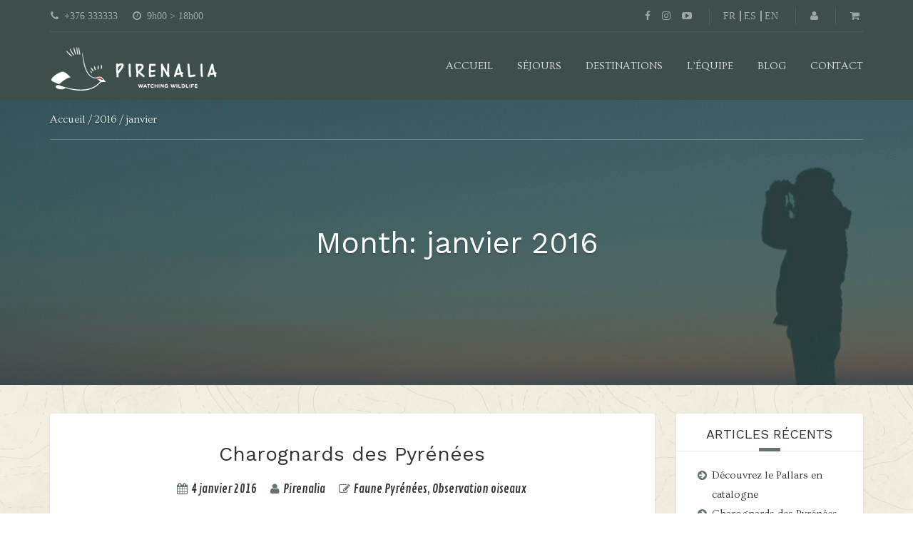

--- FILE ---
content_type: text/html; charset=UTF-8
request_url: https://www.pirenalia.com/2016/01/
body_size: 8678
content:
<!DOCTYPE html>
<html lang="fr-FR">
<head>
	<meta charset="UTF-8">
	<meta name="description" content="Voyages nature, séjours naturalistes et safari photo en affût en Andorre, Espagne et Estonie">	<meta name="viewport" content="width=device-width, initial-scale=1.0">
	<meta name="theme-color" content="#3d4e4d">
	<title>janvier 2016 &#8211; Pirenalia</title>
<link rel="alternate" hreflang="en" href="https://www.pirenalia.com/en/2016/01/" />
<link rel="alternate" hreflang="es" href="https://www.pirenalia.com/es/2016/01/" />
<link rel="alternate" hreflang="fr" href="https://www.pirenalia.com/2016/01/" />
<link rel='dns-prefetch' href='//fonts.googleapis.com' />
<link rel='dns-prefetch' href='//s.w.org' />
<link rel="alternate" type="application/rss+xml" title="Pirenalia &raquo; Flux" href="https://www.pirenalia.com/feed/" />
<link rel="alternate" type="application/rss+xml" title="Pirenalia &raquo; Flux des commentaires" href="https://www.pirenalia.com/comments/feed/" />
		<script type="text/javascript">
			window._wpemojiSettings = {"baseUrl":"https:\/\/s.w.org\/images\/core\/emoji\/13.0.0\/72x72\/","ext":".png","svgUrl":"https:\/\/s.w.org\/images\/core\/emoji\/13.0.0\/svg\/","svgExt":".svg","source":{"concatemoji":"https:\/\/www.pirenalia.com\/wp-includes\/js\/wp-emoji-release.min.js?ver=5.5.13"}};
			!function(e,a,t){var n,r,o,i=a.createElement("canvas"),p=i.getContext&&i.getContext("2d");function s(e,t){var a=String.fromCharCode;p.clearRect(0,0,i.width,i.height),p.fillText(a.apply(this,e),0,0);e=i.toDataURL();return p.clearRect(0,0,i.width,i.height),p.fillText(a.apply(this,t),0,0),e===i.toDataURL()}function c(e){var t=a.createElement("script");t.src=e,t.defer=t.type="text/javascript",a.getElementsByTagName("head")[0].appendChild(t)}for(o=Array("flag","emoji"),t.supports={everything:!0,everythingExceptFlag:!0},r=0;r<o.length;r++)t.supports[o[r]]=function(e){if(!p||!p.fillText)return!1;switch(p.textBaseline="top",p.font="600 32px Arial",e){case"flag":return s([127987,65039,8205,9895,65039],[127987,65039,8203,9895,65039])?!1:!s([55356,56826,55356,56819],[55356,56826,8203,55356,56819])&&!s([55356,57332,56128,56423,56128,56418,56128,56421,56128,56430,56128,56423,56128,56447],[55356,57332,8203,56128,56423,8203,56128,56418,8203,56128,56421,8203,56128,56430,8203,56128,56423,8203,56128,56447]);case"emoji":return!s([55357,56424,8205,55356,57212],[55357,56424,8203,55356,57212])}return!1}(o[r]),t.supports.everything=t.supports.everything&&t.supports[o[r]],"flag"!==o[r]&&(t.supports.everythingExceptFlag=t.supports.everythingExceptFlag&&t.supports[o[r]]);t.supports.everythingExceptFlag=t.supports.everythingExceptFlag&&!t.supports.flag,t.DOMReady=!1,t.readyCallback=function(){t.DOMReady=!0},t.supports.everything||(n=function(){t.readyCallback()},a.addEventListener?(a.addEventListener("DOMContentLoaded",n,!1),e.addEventListener("load",n,!1)):(e.attachEvent("onload",n),a.attachEvent("onreadystatechange",function(){"complete"===a.readyState&&t.readyCallback()})),(n=t.source||{}).concatemoji?c(n.concatemoji):n.wpemoji&&n.twemoji&&(c(n.twemoji),c(n.wpemoji)))}(window,document,window._wpemojiSettings);
		</script>
		<style type="text/css">
img.wp-smiley,
img.emoji {
	display: inline !important;
	border: none !important;
	box-shadow: none !important;
	height: 1em !important;
	width: 1em !important;
	margin: 0 .07em !important;
	vertical-align: -0.1em !important;
	background: none !important;
	padding: 0 !important;
}
</style>
	<link rel='stylesheet' id='dashicons-css'  href='https://www.pirenalia.com/wp-includes/css/dashicons.min.css?ver=5.5.13' type='text/css' media='all' />
<link rel='stylesheet' id='wp-pointer-css'  href='https://www.pirenalia.com/wp-includes/css/wp-pointer.min.css?ver=5.5.13' type='text/css' media='all' />
<link rel='stylesheet' id='wcml_admin-css'  href='https://www.pirenalia.com/wp-content/plugins/woocommerce-multilingual/res/css/admin.css?ver=4.0.0' type='text/css' media='all' />
<link rel='stylesheet' id='wp-block-library-css'  href='https://www.pirenalia.com/wp-includes/css/dist/block-library/style.min.css?ver=5.5.13' type='text/css' media='all' />
<link rel='stylesheet' id='contact-form-7-css'  href='https://www.pirenalia.com/wp-content/plugins/contact-form-7/includes/css/styles.css?ver=4.6' type='text/css' media='all' />
<link rel='stylesheet' id='rs-plugin-settings-css'  href='https://www.pirenalia.com/wp-content/plugins/revslider/public/assets/css/settings.css?ver=5.3.0.1' type='text/css' media='all' />
<style id='rs-plugin-settings-inline-css' type='text/css'>
#rs-demo-id {}
</style>
<link rel='stylesheet' id='woocommerce-layout-css'  href='//www.pirenalia.com/wp-content/plugins/woocommerce/assets/css/woocommerce-layout.css?ver=2.6.8' type='text/css' media='all' />
<link rel='stylesheet' id='woocommerce-smallscreen-css'  href='//www.pirenalia.com/wp-content/plugins/woocommerce/assets/css/woocommerce-smallscreen.css?ver=2.6.8' type='text/css' media='only screen and (max-width: 768px)' />
<link rel='stylesheet' id='woocommerce-general-css'  href='//www.pirenalia.com/wp-content/plugins/woocommerce/assets/css/woocommerce.css?ver=2.6.8' type='text/css' media='all' />
<link rel='stylesheet' id='wpml-legacy-horizontal-list-0-css'  href='https://www.pirenalia.com/wp-content/plugins/sitepress-multilingual-cms/templates/language-switchers/legacy-list-horizontal/style.css?ver=1' type='text/css' media='all' />
<link rel='stylesheet' id='theme-addons-css'  href='https://www.pirenalia.com/wp-content/themes/pirenalia/assets/csslib/theme-addons.min.css?ver=2.2.7' type='text/css' media='all' />
<link rel='stylesheet' id='style-css-css'  href='https://www.pirenalia.com/wp-content/uploads/pirenalia-assets/main-custom.css?ver=5.5.13' type='text/css' media='all' />
<link rel='stylesheet' id='theme-font-google-fonts-css'  href='//fonts.googleapis.com/css?family=Contrail+One%3A400normal%7COvo%3A400normal%7CWork+Sans%3A400normal&#038;ver=5.5.13' type='text/css' media='all' />
<link rel='stylesheet' id='icons-font-014979b5ae775356f233e1e183b870bc-css'  href='https://www.pirenalia.com/wp-content/themes/pirenalia/assets/csslib/adventure-tours-icons.css?ver=5.5.13' type='text/css' media='all' />
<script type='text/javascript' src='https://www.pirenalia.com/wp-includes/js/jquery/jquery.js?ver=1.12.4-wp' id='jquery-core-js'></script>
<script type='text/javascript' src='https://www.pirenalia.com/wp-content/plugins/woocommerce-multilingual/res/js/front-scripts.min.js?ver=4.0.0' id='wcml-front-scripts-js'></script>
<script type='text/javascript' id='cart-widget-js-extra'>
/* <![CDATA[ */
var actions = {"is_lang_switched":"0","is_currency_switched":"0"};
/* ]]> */
</script>
<script type='text/javascript' src='https://www.pirenalia.com/wp-content/plugins/woocommerce-multilingual/res/js/cart_widget.min.js?ver=4.0.0' id='cart-widget-js'></script>
<script type='text/javascript' src='https://www.pirenalia.com/wp-content/plugins/revslider/public/assets/js/jquery.themepunch.tools.min.js?ver=5.3.0.1' id='tp-tools-js'></script>
<script type='text/javascript' src='https://www.pirenalia.com/wp-content/plugins/revslider/public/assets/js/jquery.themepunch.revolution.min.js?ver=5.3.0.1' id='revmin-js'></script>
<script type='text/javascript' id='wc-add-to-cart-js-extra'>
/* <![CDATA[ */
var wc_add_to_cart_params = {"ajax_url":"\/wp-admin\/admin-ajax.php","wc_ajax_url":"\/2016\/01\/?wc-ajax=%%endpoint%%","i18n_view_cart":"Voir Panier","cart_url":"https:\/\/www.pirenalia.com\/panier\/","is_cart":"","cart_redirect_after_add":"no"};
/* ]]> */
</script>
<script type='text/javascript' src='//www.pirenalia.com/wp-content/plugins/woocommerce/assets/js/frontend/add-to-cart.min.js?ver=2.6.8' id='wc-add-to-cart-js'></script>
<script type='text/javascript' src='https://www.pirenalia.com/wp-content/plugins/js_composer/assets/js/vendors/woocommerce-add-to-cart.js?ver=5.0' id='vc_woocommerce-add-to-cart-js-js'></script>
<link rel="https://api.w.org/" href="https://www.pirenalia.com/wp-json/" /><link rel="EditURI" type="application/rsd+xml" title="RSD" href="https://www.pirenalia.com/xmlrpc.php?rsd" />
<link rel="wlwmanifest" type="application/wlwmanifest+xml" href="https://www.pirenalia.com/wp-includes/wlwmanifest.xml" /> 
<meta name="generator" content="WordPress 5.5.13" />
<meta name="generator" content="WooCommerce 2.6.8" />

		<script>
			(function(i,s,o,g,r,a,m){i['GoogleAnalyticsObject']=r;i[r]=i[r]||function(){
			(i[r].q=i[r].q||[]).push(arguments)},i[r].l=1*new Date();a=s.createElement(o),
			m=s.getElementsByTagName(o)[0];a.async=1;a.src=g;m.parentNode.insertBefore(a,m)
			})(window,document,'script','//www.google-analytics.com/analytics.js','ga');
			ga('create', 'UA-97201188-1', 'auto');
			ga('require', 'displayfeatures');
			ga('send', 'pageview');
		</script>

		<!-- Google tag (gtag.js) -->
<script src="https://www.googletagmanager.com/gtag/js?id=G-MPPS83VNVV"></script>
<script>
  window.dataLayer = window.dataLayer || [];
  function gtag(){dataLayer.push(arguments);}
  gtag('js', new Date());

  gtag('config', 'G-MPPS83VNVV');
</script>
<meta name="generator" content="WPML ver:3.6.1 stt:1,4,2;" />
<style type="text/css">.header__info__item {
    font-family: 'Fugaz One';
}
.blog .header-section__description
{
	display: none;
}</style>
<meta name="generator" content="Powered by Visual Composer - drag and drop page builder for WordPress."/>
<!--[if lte IE 9]><link rel="stylesheet" type="text/css" href="https://www.pirenalia.com/wp-content/plugins/js_composer/assets/css/vc_lte_ie9.min.css" media="screen"><![endif]--><meta name="generator" content="Powered by Slider Revolution 5.3.0.1 - responsive, Mobile-Friendly Slider Plugin for WordPress with comfortable drag and drop interface." />
<link rel="icon" href="https://www.pirenalia.com/wp-content/uploads/2017/01/cropped-icon-32x32.jpg" sizes="32x32" />
<link rel="icon" href="https://www.pirenalia.com/wp-content/uploads/2017/01/cropped-icon-192x192.jpg" sizes="192x192" />
<link rel="apple-touch-icon" href="https://www.pirenalia.com/wp-content/uploads/2017/01/cropped-icon-180x180.jpg" />
<meta name="msapplication-TileImage" content="https://www.pirenalia.com/wp-content/uploads/2017/01/cropped-icon-270x270.jpg" />
		<style type="text/css" id="wp-custom-css">
			/*
You can add your own CSS here.

Click the help icon above to learn more.
*/
.acompte-notice {
	line-height: 1em !important;
    display: block;
}

.header__info__item--language a {
	border-left: 2px solid;
    line-height: 1em;
    height: 18px;
    padding-left: 4px;
    margin-left: 2px;
}
.header__info__item--language a:first-child {
	border:0;
    padding-left:0;
    margin-left:0;
}
		</style>
		<noscript><style type="text/css"> .wpb_animate_when_almost_visible { opacity: 1; }</style></noscript><!-- Hotjar Tracking Code for http://www.pirenalia.com -->
<script>
    (function(h,o,t,j,a,r){
        h.hj=h.hj||function(){(h.hj.q=h.hj.q||[]).push(arguments)};
        h._hjSettings={hjid:571820,hjsv:5};
        a=o.getElementsByTagName('head')[0];
        r=o.createElement('script');r.async=1;
        r.src=t+h._hjSettings.hjid+j+h._hjSettings.hjsv;
        a.appendChild(r);
    })(window,document,'//static.hotjar.com/c/hotjar-','.js?sv=');
</script>
</head>
<body class="archive date wpb-js-composer js-comp-ver-5.0 vc_responsive">
	<div class="layout-content">
<div class="header-wrap"><div class="header-wrap__backlog"></div><header class="header" role="banner">
	<div class="container">
		<div class="header__info">
	<div class="header__info__items-left"><div class="header__info__item header__info__item--phone"><i class="fa fa-phone"></i>+376 333333</div><div class="header__info__item header__info__item--clock"><i class="fa fa-clock-o"></i>9h00 &gt; 18h00</div></div>

	<div class="header__info__items-right">
		<div class="header__info__item header__info__item--delimiter header__info__item--social-icons"><a href="https://www.facebook.com/Pirenalia-1046074445421373/"><i class="fa fa-facebook"></i></a><a href="https://www.instagram.com/pirenalia"><i class="fa fa-instagram"></i></a><a href="https://www.youtube.com/channel/UCibqAsjUPBeSPcXYcG8rkaA"><i class="fa fa-youtube-play"></i></a></div>		<div class="header__info__item header__info__item--delimiter header__info__item--language">
			                        	<a href="https://www.pirenalia.com/">FR</a>
                        	<a href="https://www.pirenalia.com/es/">ES</a>
                        	<a href="https://www.pirenalia.com/en/">EN</a>
            		</div>
		<div class="header__info__item header__info__item--delimiter header__info__item--customer-account">
            			 	<a href="https://www.pirenalia.com/mon-compte/" title="Login / Register"><i class="fa fa-user"></i></a>
			         </div>
		<div class="header__info__item header__info__item--delimiter header__info__item--shoping-cart">
	<a href="https://www.pirenalia.com/panier/">
		<i class="fa fa-shopping-cart"></i>
			</a>
</div>
			</div>
</div>
		<div class="header__content-wrap">
			<div class="row">
				<div class="col-md-12 header__content">
					
<div class="logo logo--image"><a id="logoLink" href="https://www.pirenalia.com/"><img id="normalImageLogo" src="https://www.pirenalia.com/wp-content/uploads/2017/01/logo.png" alt="Pirenalia" title="Voyages nature, séjours naturalistes et safari photo en affût en Andorre, Espagne et Estonie"><img id="retinaImageLogo" src="https://www.pirenalia.com/wp-content/uploads/2017/01/logo.png" alt="Pirenalia" title="Voyages nature, séjours naturalistes et safari photo en affût en Andorre, Espagne et Estonie"></a></div>										<nav class="main-nav-header" role="navigation">
						<ul id="navigation" class="main-nav"><li id="menu-item-1316" class="menu-item menu-item-type-post_type menu-item-object-page menu-item-home menu-item-1316"><a href="https://www.pirenalia.com/">Accueil</a></li>
<li id="menu-item-3015" class="menu-item menu-item-type-post_type menu-item-object-page menu-item-3015"><a href="https://www.pirenalia.com/tours/">Séjours</a></li>
<li id="menu-item-1324" class="menu-item menu-item-type-custom menu-item-object-custom menu-item-has-children menu-item-1324"><a href="#">Destinations</a>
<ul class="sub-menu">
	<li id="menu-item-2702" class="menu-item menu-item-type-post_type menu-item-object-page menu-item-2702"><a href="https://www.pirenalia.com/andorre/">Andorre</a></li>
	<li id="menu-item-2703" class="menu-item menu-item-type-custom menu-item-object-custom menu-item-has-children menu-item-2703"><a href="#">Espagne</a>
	<ul class="sub-menu">
		<li id="menu-item-2699" class="menu-item menu-item-type-post_type menu-item-object-page menu-item-2699"><a href="https://www.pirenalia.com/espagne-gallocanta/">Gallocanta</a></li>
		<li id="menu-item-2700" class="menu-item menu-item-type-post_type menu-item-object-page menu-item-2700"><a href="https://www.pirenalia.com/espagne-le-delta-de-lebre/">Le delta de l’ebre</a></li>
		<li id="menu-item-2698" class="menu-item menu-item-type-post_type menu-item-object-page menu-item-2698"><a href="https://www.pirenalia.com/espagne-monegros/">Monegros</a></li>
		<li id="menu-item-2697" class="menu-item menu-item-type-post_type menu-item-object-page menu-item-2697"><a href="https://www.pirenalia.com/espagne-pre-pyrenees-pallars/">Pré-pyrénées</a></li>
		<li id="menu-item-3053" class="menu-item menu-item-type-post_type menu-item-object-page menu-item-3053"><a href="https://www.pirenalia.com/espagne-somiedo-asturies/">Somiedo (Asturies)</a></li>
	</ul>
</li>
	<li id="menu-item-2701" class="menu-item menu-item-type-post_type menu-item-object-page menu-item-2701"><a href="https://www.pirenalia.com/estonie/">Estonie</a></li>
</ul>
</li>
<li id="menu-item-2452" class="menu-item menu-item-type-post_type menu-item-object-page menu-item-2452"><a href="https://www.pirenalia.com/lequipe/">L&rsquo;équipe</a></li>
<li id="menu-item-2185" class="menu-item menu-item-type-post_type menu-item-object-page current_page_parent menu-item-2185"><a href="https://www.pirenalia.com/blog/">Blog</a></li>
<li id="menu-item-2476" class="menu-item menu-item-type-post_type menu-item-object-page menu-item-2476"><a href="https://www.pirenalia.com/contacts/">Contact</a></li>
</ul>					</nav>
										<div class="clearfix"></div>
				</div><!-- .header__content -->
			</div>
		</div><!-- .header__content-wrap -->
	</div><!-- .container -->
</header>
</div>
<div class="header-section header-section--with-banner parallax-section parallax-section--header">
<div class="parallax-image" style="background-image:url(https://www.pirenalia.com/wp-content/uploads/2017/03/fondo.jpg); background-repeat:repeat;"></div>	<div class="container">
		<div class="breadcrumbs"><ul><li><a href="https://www.pirenalia.com">Accueil</a></li><li><a href="https://www.pirenalia.com/2016/">2016</a></li><li>janvier</li></ul></div>		<div class="header-section__content">
		<h1 class="header-section__title">Month: janvier 2016</h1>		</div>
	</div>
</div>
<div class="container layout-container margin-top margin-bottom">

<div class="row">
	<main class="col-md-9" role="main"><article id="post-2155" class="blog__item margin-bottom post-2155 post type-post status-publish format-standard has-post-thumbnail hentry category-faune-pyrenees category-observation-oiseaux tag-charognards tag-gypaete-barbu tag-vautours tag-vautours-pyrenees" itemscope itemtype="https://schema.org/BlogPosting">
	<div class="blog__item__box">
			<div class="blog__item__info padding-top">
					<h2 class="blog__item__title padding-left padding-right" itemprop="headline"><a href="https://www.pirenalia.com/charognards-des-pyrenees/">Charognards des Pyrénées</a></h2>
		
		<ul class="article-info padding-left padding-right">
	<li>
		<i class="fa fa-calendar"></i><a href="https://www.pirenalia.com/charognards-des-pyrenees/"><time datetime="2016-01-04" itemprop="datePublished">4 janvier 2016</time></a>
		<meta itemprop="dateModified" content="2017-07-21">
	</li>
	<li><i class="fa fa-user"></i><a href="https://www.pirenalia.com/author/palbie/"><span itemprop="author" itemscope itemtype="https://schema.org/Person"><span itemprop="name">Pirenalia</span></span></a></li>
	<li><i class="fa fa-pencil-square-o"></i><span itemprop="articleSection"><a href="https://www.pirenalia.com/category/faune-pyrenees/">Faune Pyrénées</a>, <a href="https://www.pirenalia.com/category/observation-oiseaux/">Observation oiseaux</a></span></li>
</ul>

		<meta itemprop="url" content="https://www.pirenalia.com/charognards-des-pyrenees/">
		<span itemprop="image" itemscope itemtype="https://schema.org/ImageObject"><meta itemprop="url" content="https://www.pirenalia.com/wp-content/uploads/2017/03/vautours-pyrénées.jpg"><meta itemprop="width" content="940"><meta itemprop="height" content="530"></span><div class="blog__item__thumbnail"><a href="https://www.pirenalia.com/charognards-des-pyrenees/"><img width="940" height="530" src="https://www.pirenalia.com/wp-content/uploads/2017/03/vautours-pyrénées-940x530.jpg" class="attachment-thumb_single size-thumb_single wp-post-image" alt="vautours pyrénées" loading="lazy" srcset="https://www.pirenalia.com/wp-content/uploads/2017/03/vautours-pyrénées.jpg 940w, https://www.pirenalia.com/wp-content/uploads/2017/03/vautours-pyrénées-300x169.jpg 300w, https://www.pirenalia.com/wp-content/uploads/2017/03/vautours-pyrénées-768x433.jpg 768w" sizes="(max-width: 940px) 100vw, 940px" /></a></div>		</div>
			<meta itemprop="description" content="Avec PIRENALIA, découvrez un des plus impressionnants spectacles de la haute montagne : le repas des vautours sur les placettes d’alimentation. Pirenalia travaille avec un des meilleurs endroits d’Europe pour observer et photographier les oiseaux nécrophages des Pyrénées. Installés dans un merveilleux parage des Pyrénées, nous pourrons observer en même temps les 4 espèces d’Europe : le percnoptère, le vautour fauve, le vautour moine et le gypaète barbu. Avez-vous déjà vu plus d’une douzaine de gypaète posés au sol en même temps ? Plus de la moitié de la population pyrénéenne de vautours moines ? Plus d’une centaine de vautours fauves tout autour de vous ? Alors, qu’attendez-vous ? Découvrez nos différents voyages : http://www.pirenalia.com/tours/special-photo-oiseaux-mythiques-des-pyrenees http://www.pirenalia.com/tours/oiseaux-steppiques-gypaetes-et-vautours">

		<div class="blog__item__content  padding-all">
			<p style="text-align: justify;">Avec <strong>PIRENALIA</strong>, découvrez un des plus impressionnants spectacles de la haute montagne : le repas des vautours sur les placettes d’alimentation. <strong>Pirenalia</strong> travaille avec un des meilleurs endroits d’Europe pour observer et photographier les <strong>oiseaux nécrophages des Pyrénées.</strong> </p>
<div class="padding-top text-center"><a href="https://www.pirenalia.com/charognards-des-pyrenees/" class="atbtn atbtn--medium atbtn--rounded atbtn--transparent">+ info<i class="atbtn__icon atbtn__icon--right fa fa-long-arrow-right"></i></a></div>
		</div>

				</div>

	</article>
</main>
	<aside class="col-md-3 sidebar" role="complementary">

		<div id="recent-posts-2" class="widget block-after-indent widget_recent_entries">
		<h3 class="widget__title">Articles récents</h3>
		<ul>
											<li>
					<a href="https://www.pirenalia.com/decouvrez-le-pallars-en-catalogne/">Découvrez le Pallars en catalogne</a>
									</li>
											<li>
					<a href="https://www.pirenalia.com/charognards-des-pyrenees/">Charognards des Pyrénées</a>
									</li>
											<li>
					<a href="https://www.pirenalia.com/ours-des-pyrenees-combien-sont-ils/">Ours des Pyrénées: combien sont-ils?</a>
									</li>
											<li>
					<a href="https://www.pirenalia.com/ours-des-monts-cantabriques-combien-sont-ils/">Ours des monts cantabriques: combien sont-ils?</a>
									</li>
											<li>
					<a href="https://www.pirenalia.com/2014-le-retour-du-bouquetin-dans-les-pyrenees/">2014: Le retour du bouquetin dans les Pyrénées</a>
									</li>
					</ul>

		</div><div id="archives-2" class="widget block-after-indent widget_archive"><h3 class="widget__title">Archives</h3>
			<ul>
					<li><a href='https://www.pirenalia.com/2016/03/'>mars 2016</a></li>
	<li><a href='https://www.pirenalia.com/2016/01/' aria-current="page">janvier 2016</a></li>
	<li><a href='https://www.pirenalia.com/2015/03/'>mars 2015</a></li>
	<li><a href='https://www.pirenalia.com/2015/01/'>janvier 2015</a></li>
			</ul>

			</div><div id="categories-2" class="widget block-after-indent widget_categories"><h3 class="widget__title">Catégories</h3>
			<ul>
					<li class="cat-item cat-item-174"><a href="https://www.pirenalia.com/category/faune-espagne/">Faune Espagne</a>
</li>
	<li class="cat-item cat-item-50"><a href="https://www.pirenalia.com/category/faune-pyrenees/">Faune Pyrénées</a>
</li>
	<li class="cat-item cat-item-183"><a href="https://www.pirenalia.com/category/observation-faune/">Observation faune</a>
</li>
	<li class="cat-item cat-item-184"><a href="https://www.pirenalia.com/category/observation-oiseaux/">Observation oiseaux</a>
</li>
			</ul>

			</div></aside>
</div>

</div><!-- .container -->
<footer class="footer">
	<div class="container">
	<div class="row margin-top margin-bottom footer__widgets-areas">
<div class="col-md-3 footer__widgets-area footer__widgets-area--1"><div id="text_icl-2" class="widget block-after-indent widget_text_icl"><h3 class="widget__title">Garanties</h3>		<div class="textwidget">- Groupes limité à 12 personnes<br>
- Respect et protection de la nature<br>
- Pas de sous-traitance<br>
- Paiement en ligne sécurisé (SSL)<br>
<img src="/wp-content/uploads/2017/03/secure.png" alt="ssl" /></div>
		</div></div><div class="col-md-3 footer__widgets-area footer__widgets-area--2"><div id="contact_us_adventure_tours-2" class="widget block-after-indent widget_contact_us_adventure_tours"><div class="widget-contact-info"><h3 class="widget__title">Contact</h3><div class="widget-contact-info__item"><div class="widget-contact-info__item__icon"><i class="fa fa-map-marker"></i></div><div class="widget-contact-info__item__text"><span>Carrer de la Rectoria, 2, AD200 Encamp, Andorra</span></div></div><div class="widget-contact-info__item"><div class="widget-contact-info__item__icon"><i class="fa fa-phone"></i></div><div class="widget-contact-info__item__text"><a href="call:+376333333">+376 333 333</a></div></div></div></div></div><div class="col-md-3 footer__widgets-area footer__widgets-area--3">
		<div id="recent-posts-4" class="widget block-after-indent widget_recent_entries">
		<h3 class="widget__title">Notre Blog</h3>
		<ul>
											<li>
					<a href="https://www.pirenalia.com/decouvrez-le-pallars-en-catalogne/">Découvrez le Pallars en catalogne</a>
									</li>
											<li>
					<a href="https://www.pirenalia.com/charognards-des-pyrenees/">Charognards des Pyrénées</a>
									</li>
											<li>
					<a href="https://www.pirenalia.com/ours-des-pyrenees-combien-sont-ils/">Ours des Pyrénées: combien sont-ils?</a>
									</li>
					</ul>

		</div></div><div class="col-md-3 footer__widgets-area footer__widgets-area--4"><div id="yikes_easy_mc_widget-2" class="widget block-after-indent widget_yikes_easy_mc_widget"><h3 class="widget__title">Newsletter</h3>
	<section id="yikes-mailchimp-container-2" class="yikes-mailchimp-container yikes-mailchimp-container-2 ">
	<section class="yikes-mailchimp-form-description yikes-mailchimp-form-description-2">Restez au courant de nos actualités et aventures…</section>			<form id="recupemail-2" class="yikes-easy-mc-form yikes-easy-mc-form-2  " action="" method="POST" data-attr-form-id="2">

													<label for="EMAIL"  class="EMAIL-label yikes-mailchimp-field-required">

										<!-- dictate label visibility -->
																					<span class="EMAIL-label">
												Email Address											</span>
										
										<input id="yikes-easy-mc-form-2-EMAIL"  name="EMAIL"  placeholder=""  class="yikes-easy-mc-email "  required="required" type="email"  value="">

										<!-- description -->
										
									</label>
									
				<!-- Honepot Trap -->
				<input type="hidden" name="yikes-mailchimp-honeypot" id="yikes-mailchimp-honeypot" value="">

				<!-- List ID -->
				<input type="hidden" name="yikes-mailchimp-associated-list-id" id="yikes-mailchimp-associated-list-id" value="2106cdf680">

				<!-- Form that is being submitted! Used to display error/success messages above the correct form -->
				<input type="hidden" name="yikes-mailchimp-submitted-form" id="yikes-mailchimp-submitted-form" value="2">

				<!-- Submit Button -->
				<button type="submit" class="yikes-easy-mc-submit-button yikes-easy-mc-submit-button-2 btn btn-primary ">Ok</button>				<!-- Nonce Security Check -->
				<input type="hidden" id="yikes_easy_mc_new_subscriber" name="yikes_easy_mc_new_subscriber" value="be5c263d09" /><input type="hidden" name="_wp_http_referer" value="/2016/01/" />
			</form>
			<!-- MailChimp Form generated using Easy Forms for MailChimp v6.2.1 by YIKES, Inc. (https://wordpress.org/plugins/yikes-inc-easy-mailchimp-extender/) -->

			</section>
	</div></div>	</div>
</div>
	<div class="footer__bottom">
		<div class="footer__arrow-top"><a href="#"><i class="fa fa-chevron-up"></i></a></div>
		<div class="container">
			<div class="row">
				<div class="col-md-6">
					<div class="footer__copyright">© Pirenalia 2020 - Web : <a href="https://www.creavisio.com" target="_blank">Creavisio</a></div>
				</div>
									<div class="col-md-6">
						<div class="footer-nav">
							<ul id="menu-footer-menu-fr" class="menu"><li id="menu-item-2480" class="menu-item menu-item-type-post_type menu-item-object-page menu-item-2480"><a href="https://www.pirenalia.com/conditions-de-vente/">Conditions de vente</a></li>
</ul>						</div>
					</div>
							</div>
		</div>
	</div>
</footer>

	</div><!-- .layout-content -->
	<link rel='stylesheet' id='yikes-inc-easy-mailchimp-public-styles-css'  href='https://www.pirenalia.com/wp-content/plugins/yikes-inc-easy-mailchimp-extender/public/css/yikes-inc-easy-mailchimp-extender-public.min.css?ver=5.5.13' type='text/css' media='all' />
<script type='text/javascript' src='https://www.pirenalia.com/wp-includes/js/jquery/ui/widget.min.js?ver=1.11.4' id='jquery-ui-widget-js'></script>
<script type='text/javascript' src='https://www.pirenalia.com/wp-includes/js/jquery/ui/position.min.js?ver=1.11.4' id='jquery-ui-position-js'></script>
<script type='text/javascript' src='https://www.pirenalia.com/wp-includes/js/dist/vendor/wp-polyfill.min.js?ver=7.4.4' id='wp-polyfill-js'></script>
<script type='text/javascript' id='wp-polyfill-js-after'>
( 'fetch' in window ) || document.write( '<script src="https://www.pirenalia.com/wp-includes/js/dist/vendor/wp-polyfill-fetch.min.js?ver=3.0.0"></scr' + 'ipt>' );( document.contains ) || document.write( '<script src="https://www.pirenalia.com/wp-includes/js/dist/vendor/wp-polyfill-node-contains.min.js?ver=3.42.0"></scr' + 'ipt>' );( window.DOMRect ) || document.write( '<script src="https://www.pirenalia.com/wp-includes/js/dist/vendor/wp-polyfill-dom-rect.min.js?ver=3.42.0"></scr' + 'ipt>' );( window.URL && window.URL.prototype && window.URLSearchParams ) || document.write( '<script src="https://www.pirenalia.com/wp-includes/js/dist/vendor/wp-polyfill-url.min.js?ver=3.6.4"></scr' + 'ipt>' );( window.FormData && window.FormData.prototype.keys ) || document.write( '<script src="https://www.pirenalia.com/wp-includes/js/dist/vendor/wp-polyfill-formdata.min.js?ver=3.0.12"></scr' + 'ipt>' );( Element.prototype.matches && Element.prototype.closest ) || document.write( '<script src="https://www.pirenalia.com/wp-includes/js/dist/vendor/wp-polyfill-element-closest.min.js?ver=2.0.2"></scr' + 'ipt>' );
</script>
<script type='text/javascript' src='https://www.pirenalia.com/wp-includes/js/dist/i18n.min.js?ver=4ab02c8fd541b8cfb8952fe260d21f16' id='wp-i18n-js'></script>
<script type='text/javascript' id='wp-pointer-js-translations'>
( function( domain, translations ) {
	var localeData = translations.locale_data[ domain ] || translations.locale_data.messages;
	localeData[""].domain = domain;
	wp.i18n.setLocaleData( localeData, domain );
} )( "default", { "locale_data": { "messages": { "": {} } } } );
</script>
<script type='text/javascript' src='https://www.pirenalia.com/wp-includes/js/wp-pointer.min.js?ver=5.5.13' id='wp-pointer-js'></script>
<script type='text/javascript' src='https://www.pirenalia.com/wp-content/plugins/woocommerce-multilingual/res/js/pointer.min.js?ver=4.0.0' id='wcml-pointer-js'></script>
<script type='text/javascript' src='https://www.pirenalia.com/wp-content/plugins/contact-form-7/includes/js/jquery.form.min.js?ver=3.51.0-2014.06.20' id='jquery-form-js'></script>
<script type='text/javascript' id='contact-form-7-js-extra'>
/* <![CDATA[ */
var _wpcf7 = {"recaptcha":{"messages":{"empty":"Merci de confirmer que vous n\u2019\u00eates pas un robot."}}};
/* ]]> */
</script>
<script type='text/javascript' src='https://www.pirenalia.com/wp-content/plugins/contact-form-7/includes/js/scripts.js?ver=4.6' id='contact-form-7-js'></script>
<script type='text/javascript' src='//www.pirenalia.com/wp-content/plugins/woocommerce/assets/js/jquery-blockui/jquery.blockUI.min.js?ver=2.70' id='jquery-blockui-js'></script>
<script type='text/javascript' id='woocommerce-js-extra'>
/* <![CDATA[ */
var woocommerce_params = {"ajax_url":"\/wp-admin\/admin-ajax.php","wc_ajax_url":"\/2016\/01\/?wc-ajax=%%endpoint%%"};
/* ]]> */
</script>
<script type='text/javascript' src='//www.pirenalia.com/wp-content/plugins/woocommerce/assets/js/frontend/woocommerce.min.js?ver=2.6.8' id='woocommerce-js'></script>
<script type='text/javascript' src='//www.pirenalia.com/wp-content/plugins/woocommerce/assets/js/jquery-cookie/jquery.cookie.min.js?ver=1.4.1' id='jquery-cookie-js'></script>
<script type='text/javascript' id='wc-cart-fragments-js-extra'>
/* <![CDATA[ */
var wc_cart_fragments_params = {"ajax_url":"\/wp-admin\/admin-ajax.php","wc_ajax_url":"\/2016\/01\/?wc-ajax=%%endpoint%%","fragment_name":"wc_fragments"};
/* ]]> */
</script>
<script type='text/javascript' src='//www.pirenalia.com/wp-content/plugins/woocommerce/assets/js/frontend/cart-fragments.min.js?ver=2.6.8' id='wc-cart-fragments-js'></script>
<script type='text/javascript' src='https://www.pirenalia.com/wp-content/themes/pirenalia/assets/js/theme-full.min.js?ver=2.3.7' id='theme-js'></script>
<script type='text/javascript' src='https://www.pirenalia.com/wp-includes/js/wp-embed.min.js?ver=5.5.13' id='wp-embed-js'></script>
<script type='text/javascript' id='sitepress-js-extra'>
/* <![CDATA[ */
var icl_vars = {"current_language":"fr","icl_home":"https:\/\/www.pirenalia.com\/","ajax_url":"https:\/\/www.pirenalia.com\/wp-admin\/admin-ajax.php","url_type":"1"};
/* ]]> */
</script>
<script type='text/javascript' src='https://www.pirenalia.com/wp-content/plugins/sitepress-multilingual-cms/res/js/sitepress.js?ver=5.5.13' id='sitepress-js'></script>
<script type='text/javascript' id='yikes-easy-mc-ajax-js-extra'>
/* <![CDATA[ */
var yikes_mailchimp_ajax = {"ajax_url":"https:\/\/www.pirenalia.com\/wp-admin\/admin-ajax.php","page_data":{"ID":2155,"post_author":"3","post_date":"2016-01-04 18:46:10","post_date_gmt":"2016-01-04 17:46:10","post_content":"<p style=\"text-align: justify;\">Avec <strong>PIRENALIA<\/strong>, d\u00e9couvrez un des plus impressionnants spectacles de la haute montagne\u00a0: le repas des vautours sur les placettes d\u2019alimentation. <strong>Pirenalia<\/strong> travaille avec un des meilleurs endroits d\u2019Europe pour observer et photographier les <strong>oiseaux n\u00e9crophages des Pyr\u00e9n\u00e9es.<\/strong> <!--more-->Install\u00e9s dans un merveilleux parage des Pyr\u00e9n\u00e9es, nous pourrons observer en m\u00eame temps les 4<strong> esp\u00e8ces d\u2019Europe\u00a0: le percnopt\u00e8re, le vautour fauve, le vautour moine et le gypa\u00e8te barbu.<\/strong>\r\nAvez-vous d\u00e9j\u00e0 vu plus d\u2019une douzaine de gypa\u00e8te pos\u00e9s au sol en m\u00eame temps\u00a0? Plus de la moiti\u00e9 de la population pyr\u00e9n\u00e9enne de vautours moines\u00a0? Plus d\u2019une centaine de vautours fauves tout autour de vous\u00a0? <strong>Alors, qu\u2019attendez-vous\u00a0?<\/strong><\/p>\r\nD\u00e9couvrez nos diff\u00e9rents voyages :\r\n\r\n<a href=\"http:\/\/www.pirenalia.com\/tours\/special-photo-oiseaux-mythiques-des-pyrenees\">http:\/\/www.pirenalia.com\/tours\/special-photo-oiseaux-mythiques-des-pyrenees<\/a><strong>\r\n<a href=\"http:\/\/www.pirenalia.com\/tours\/oiseaux-steppiques-gypaetes-et-vautours\">http:\/\/www.pirenalia.com\/tours\/oiseaux-steppiques-gypaetes-et-vautours<\/a>\r\n<\/strong>","post_title":"Charognards des Pyr\u00e9n\u00e9es","post_excerpt":"","post_status":"publish","comment_status":"closed","ping_status":"closed","post_name":"charognards-des-pyrenees","to_ping":"","pinged":"","post_modified":"2017-07-21 10:10:16","post_modified_gmt":"2017-07-21 08:10:16","post_content_filtered":"","post_parent":0,"guid":"http:\/\/pirenalisl.cluster020.hosting.ovh.net\/?p=2155","menu_order":0,"post_type":"post","post_mime_type":"","comment_count":"0","filter":"raw"},"interest_group_checkbox_error":"Ce champ est requis","preloader_url":"https:\/\/www.pirenalia.com\/wp-admin\/images\/wpspin_light.gif","loading_dots":"https:\/\/www.pirenalia.com\/wp-content\/plugins\/yikes-inc-easy-mailchimp-extender\/includes\/images\/loading-dots.gif"};
/* ]]> */
</script>
<script type='text/javascript' src='https://www.pirenalia.com/wp-content/plugins/yikes-inc-easy-mailchimp-extender/public/js/yikes-mc-ajax-forms.min.js?ver=6.2.1' id='yikes-easy-mc-ajax-js'></script>
<script type="text/javascript">jQuery(document).ready(function($){Theme.initStickyHeader();
Theme.initParallax();
})</script>
</body>
</html>


--- FILE ---
content_type: text/css
request_url: https://www.pirenalia.com/wp-content/plugins/yikes-inc-easy-mailchimp-extender/public/css/yikes-inc-easy-mailchimp-extender-public.min.css?ver=5.5.13
body_size: 4113
content:
.yikes-easy-mc-form{display:block;width:100%}.yikes-easy-mailchimp-edit-form-link{display:block;margin-bottom:1em}.yikes-easy-mc-form.yikes-mailchimp-form-inline{display:inline-block;width:100%}.yikes-easy-mc-form input[type=text],.yikes-easy-mc-form input[type=url],.yikes-easy-mc-form input[type=email],.yikes-easy-mc-form input[type=number],.yikes-easy-mc-form select{padding:.5278em;background-color:#F1F1F1;border:2px solid rgba(51,51,51,.1);-moz-box-sizing:border-box;margin-bottom:8px}.yikes-easy-mc-form input[type=text]:focus,.yikes-easy-mc-form input[type=url]:focus,.yikes-easy-mc-form input[type=email]:focus,.yikes-easy-mc-form input[type=number]:focus,.yikes-easy-mc-form select:focus{outline:rgba(51,51,51,.3) solid 2px}.datepicker.datepicker-dropdown.dropdown-menu.datepicker-orient-left.datepicker-orient-top{min-width:258px}.yikes-easy-mc-form .yikes-easy-mc-submit-button{display:block;width:100%;margin-top:.5em;min-height:40px;padding:10px;cursor:pointer}.yikes-easy-mc-form .yikes-easy-mc-submit-button.admin-logged-in{margin-bottom:1em}.yikes-easy-mc-form .empty-form-inline-label .empty-label.labels-hidden{display:none}.yikes-easy-mc-form .submit-button-inline-label{width:20%;min-width:90px;float:left}.yikes-easy-mc-form .submit-button-inline-label .yikes-easy-mc-submit-button{margin-top:0;margin-bottom:.5em}.yikes-easy-mc-form .form-field-description{display:block;margin-top:-.25em;margin-bottom:.75em;font-style:italic}.yikes-easy-mc-form label>.form-field-description{display:block;margin-bottom:5px;font-style:italic}.yikes-easy-mc-error-message{color:rgba(216,48,57,.87);background:#FFBABA;padding:12px;position:relative}.yikes-easy-mc-success-message{color:#4F8A10;background:#DFF2BF;padding:12px;position:relative}.yikes-easy-mc-form .field-no-label,.yikes-easy-mc-form label{display:inline-block;margin-bottom:.5em;width:100%}p.yikes-mailchimp-required-interest-group-error{color:rgba(216,48,57,.87);margin:8px 0}.yikes-easy-mc-form input[type=text],.yikes-easy-mc-form input[type=url],.yikes-easy-mc-form input[type=email],.yikes-easy-mc-form input[type=number],.yikes-easy-mc-form input[type=password],.yikes-easy-mc-form select,.yikes-easy-mc-form textarea{box-sizing:border-box;display:block;width:100%;max-width:100%}.yikes-easy-mc-form .yikes-easy-mc-submit-button-image{padding:0;width:16%;min-width:140px;max-width:200px}.yikes-easy-mc-form .submit-button-inline-label .yikes-easy-mc-submit-button-image{width:100%;max-width:100%}.checkbox-parent-label{width:100%;display:block}.yikes-easy-mc-form .yikes-easy-mc-checkbox-label{display:inline-block}.mailchimp-field-hidden,.yikes-easy-mc-display-none{display:none!important}.yikes-easy-mc-text-align-right{text-align:right}#yikes-mailchimp-container .yikes-form-title{margin-top:0}.yikes-mailchimp-disclaimer-text{display:block;margin-top:1em}.update-email-preloader,.yikes-mailchimp-preloader{position:absolute;top:40%;left:0;right:0;bottom:0;margin:0 auto}.g-recaptcha{transform:scale(.81);-webkit-transform:scale(.81);transform-origin:0 0;-webkit-transform-origin:0 0;margin:7px 0 -3px}@media screen and (max-height:575px){#rc-imageselect,.g-recaptcha{transform:scale(.81);-webkit-transform:scale(.81);transform-origin:0 0;-webkit-transform-origin:0 0}}.yikes-easy-mc-form label.option-inline>label{display:inline-block;float:left;width:auto!important;margin-right:15px}.yikes-easy-mc-form label.option-height-25{height:25px}.yikes-easy-mc-form label.option-height-50{height:50px}.yikes-easy-mc-form label.option-height-75{height:75px}.yikes-easy-mc-form label.option-height-100{height:100px}.yikes-easy-mc-form label.option-height-125{height:125px}.yikes-easy-mc-form label.option-height-150{height:150px}.yikes-easy-mc-form label.option-2-col>label{display:inline-block;float:left;width:50%}.yikes-easy-mc-form label.option-3-col>label{display:inline-block;float:left;width:33%}.yikes-easy-mc-form label.option-4-col>label{display:inline-block;float:left;width:25%}.yikes-easy-mc-form input.field-left-half,.yikes-easy-mc-form label.field-left-half{width:48%;float:left;margin-right:2%}.yikes-easy-mc-form input.field-right-half,.yikes-easy-mc-form label.field-right-half{width:48%;float:right;margin-left:2%}.yikes-easy-mc-form input.field-third,.yikes-easy-mc-form label.field-third{width:32%;float:left;margin-right:1.33333%}@media only screen and (max-width:525px){.yikes-easy-mc-form input.field-left-half,.yikes-easy-mc-form input.field-right-half,.yikes-easy-mc-form label.field-left-half,.yikes-easy-mc-form label.field-right-half{width:100%}}@media only screen and (max-width:955px){.yikes-easy-mc-form input.field-third:nth-child(odd),.yikes-easy-mc-form label.field-third:nth-child(odd){width:48%;float:left;margin-right:2%}.yikes-easy-mc-form input.field-third:nth-child(even),.yikes-easy-mc-form label.field-third:nth-child(even){width:48%;float:right;margin-left:0}}@media only screen and (max-width:525px){.yikes-easy-mc-form input.field-third,.yikes-easy-mc-form label.field-third{width:100%!important;margin-right:0;margin-left:0;float:none}.datepicker.datepicker-dropdown.dropdown-menu.datepicker-orient-left.datepicker-orient-top{min-width:84%}}
/*# sourceMappingURL=[data-uri] */

--- FILE ---
content_type: application/javascript
request_url: https://www.pirenalia.com/wp-content/plugins/yikes-inc-easy-mailchimp-extender/public/js/yikes-mc-ajax-forms.min.js?ver=6.2.1
body_size: 942
content:
window.Yikes_Mailchimp_Ajax=window.Yikes_Mailchimp_Ajax||{},function(a,b,c,d,e){"use strict";d.l10n=a.yikes_mailchimp_ajax||{},c(b).ready(function(){c("body").on("submit",".yikes-easy-mc-form",function(){var a=c(this);a.find("input, label, button").not(":hidden").fadeTo("fast",.5),a.append('<img src="'+d.l10n.preloader_url+'" class="yikes-mailchimp-preloader" />');var b=a.find(".yikes-easy-mc-submit-button").text();a.find(".yikes-easy-mc-submit-button").text("").html('<img src="'+d.l10n.loading_dots+'" class="loading-dots" />');var e=a.attr("data-attr-form-id"),f=[];if(a.find(".yikes-interest-group-required").length>0&&a.find(".yikes-interest-group-required").each(function(){var b=jQuery(this).attr("name"),c=b.replace("[]","");if(0==a.find('input[name="'+c+'[]"]:checked').length){var d=a.find("span."+c+"-label").text();f[c]=d}}),!jQuery.isEmptyObject(f)){if(a.find(".yikes-mailchimp-required-interest-group-error").length>0)a.find(".yikes-mailchimp-required-interest-group-error").fadeOut("fast",function(){a.find(".yikes-mailchimp-required-interest-group-error").remove();for(var b in f)a.find("span."+b+"-label").after('<p class="yikes-mailchimp-required-interest-group-error">'+d.l10n.interest_group_checkbox_error+"</p>")});else for(var g in f)a.find("span."+g+"-label").after('<p class="yikes-mailchimp-required-interest-group-error">'+d.l10n.interest_group_checkbox_error+"</p>");return!1}a.find(".yikes-easy-mc-submit-button").attr("disabled","disabled"),c(".yikes-easy-mc-error-message").remove(),c(".yikes-easy-mc-success-message").remove();var h={action:"process_form_submission",form_data:a.serialize(),form_id:e,page_data:d.l10n.page_data};return c.ajax({url:d.l10n.ajax_url,type:"POST",data:h,success:function(f,g,h){if(a.find("input, label, button").not(":hidden").fadeTo("fast",1),a.find(".yikes-mailchimp-preloader").remove(),a.find(".yikes-easy-mc-submit-button").html("").text(b),f.success){f=f.data,1==f.hide&&(c(".yikes-easy-mc-form-description-"+e).length>0&&c(".yikes-easy-mc-form-description-"+e).hide(),a.hide()),c(".yikes-easy-mc-form-description-"+e).length>0?c(".yikes-easy-mc-form-description-"+e).before('<p class="yikes-easy-mc-success-message yikes-easy-mc-success-message-'+e+' yikes-easy-mc-hidden">'+f.response+"</p>"):a.before('<p class="yikes-easy-mc-success-message yikes-easy-mc-success-message-'+e+' yikes-easy-mc-hidden">'+f.response+"</p>"),c(".yikes-easy-mc-success-message-"+e).fadeIn(),c(".yikes-mailchimp-required-interest-group-error").remove(),1==f.redirection&&a.before(f.redirect),a.find("input").not(".yikes-easy-mc-submit-button").val("");var i={action:"increase_submission_count",form_id:e};c.ajax({url:d.l10n.ajax_url,type:"POST",data:i,success:function(a,b,c){},error:function(a,b,c){console.error(c)}})}else f=f.data,c(".yikes-easy-mc-form-description-"+e).length>0?c(".yikes-easy-mc-form-description-"+e).before('<p class="yikes-easy-mc-error-message yikes-easy-mc-error-message-'+e+'" yikes-easy-mc-hidden"> '+f.response+"</p>"):a.before('<p class="yikes-easy-mc-error-message yikes-easy-mc-error-message-'+e+' yikes-easy-mc-hidden">'+f.response+"</p>"),c(".yikes-easy-mc-error-message").fadeIn()},error:function(a,b,c){console.error(c),console.log(a),console.log(b)},complete:function(b,c){a.find(".yikes-easy-mc-submit-button").removeAttr("disabled","disabled")}}),!1}),c("body").on("click",".send-update-email",function(){var a={action:"easy_forms_send_email",user_email:jQuery(this).attr("data-user-email"),list_id:jQuery(this).attr("data-list-id")};return jQuery(this).parent("p").fadeTo("fast",.75).append('<img src="'+d.l10n.preloader_url+'" class="update-email-preloader" />'),jQuery.post(d.l10n.ajax_url,a,function(a){a.success?jQuery(".yikes-easy-mc-error-message").removeClass("yikes-easy-mc-error-message").addClass("yikes-easy-mc-success-message").html(a.data.response_text):jQuery(".yikes-easy-mc-error-message").fadeTo("fast",1).html(a.data.response_text)}),!1})})}(window,document,jQuery,Yikes_Mailchimp_Ajax);

--- FILE ---
content_type: text/plain
request_url: https://www.google-analytics.com/j/collect?v=1&_v=j102&a=2080509917&t=pageview&_s=1&dl=https%3A%2F%2Fwww.pirenalia.com%2F2016%2F01%2F&ul=en-us%40posix&dt=janvier%202016%20%E2%80%93%20Pirenalia&sr=1280x720&vp=1280x720&_u=ICDAgEABAAAAACAAI~&jid=2113849547&gjid=707035786&cid=1146754223.1768734037&tid=UA-97201188-1&_gid=1417019800.1768734038&_slc=1&z=310926159
body_size: -451
content:
2,cG-MPPS83VNVV

--- FILE ---
content_type: application/javascript
request_url: https://www.pirenalia.com/wp-content/themes/pirenalia/assets/js/theme-full.min.js?ver=2.3.7
body_size: 54151
content:
/*!
 * Bootstrap v3.3.4 (http://getbootstrap.com)
 * Copyright 2011-2015 Twitter, Inc.
 * Licensed under MIT (https://github.com/twbs/bootstrap/blob/master/LICENSE)
 */
;if("undefined"==typeof jQuery){throw new Error("Bootstrap's JavaScript requires jQuery")}+function(d){var c=d.fn.jquery.split(" ")[0].split(".");if(c[0]<2&&c[1]<9||1==c[0]&&9==c[1]&&c[2]<1){throw new Error("Bootstrap's JavaScript requires jQuery version 1.9.1 or higher")}}(jQuery),+function(d){function c(){var g=document.createElement("bootstrap"),f={WebkitTransition:"webkitTransitionEnd",MozTransition:"transitionend",OTransition:"oTransitionEnd otransitionend",transition:"transitionend"};for(var h in f){if(void 0!==g.style[h]){return{end:f[h]}}}return !1}d.fn.emulateTransitionEnd=function(a){var h=!1,g=this;d(this).one("bsTransitionEnd",function(){h=!0});var f=function(){h||d(g).trigger(d.support.transition.end)};return setTimeout(f,a),this},d(function(){d.support.transition=c(),d.support.transition&&(d.event.special.bsTransitionEnd={bindType:d.support.transition.end,delegateType:d.support.transition.end,handle:function(a){return d(a.target).is(this)?a.handleObj.handler.apply(this,arguments):void 0}})})}(jQuery),+function(g){function f(a){return this.each(function(){var d=g(this),b=d.data("bs.alert");b||d.data("bs.alert",b=new i(this)),"string"==typeof a&&b[a].call(d)})}var j='[data-dismiss="alert"]',i=function(a){g(a).on("click",j,this.close)};i.VERSION="3.3.4",i.TRANSITION_DURATION=150,i.prototype.close=function(a){function m(){d.detach().trigger("closed.bs.alert").remove()}var l=g(this),k=l.attr("data-target");k||(k=l.attr("href"),k=k&&k.replace(/.*(?=#[^\s]*$)/,""));var d=g(k);a&&a.preventDefault(),d.length||(d=l.closest(".alert")),d.trigger(a=g.Event("close.bs.alert")),a.isDefaultPrevented()||(d.removeClass("in"),g.support.transition&&d.hasClass("fade")?d.one("bsTransitionEnd",m).emulateTransitionEnd(i.TRANSITION_DURATION):m())};var h=g.fn.alert;g.fn.alert=f,g.fn.alert.Constructor=i,g.fn.alert.noConflict=function(){return g.fn.alert=h,this},g(document).on("click.bs.alert.data-api",j,i.prototype.close)}(jQuery),+function(g){function f(a){return this.each(function(){var j=g(this),c=j.data("bs.button"),b="object"==typeof a&&a;c||j.data("bs.button",c=new i(this,b)),"toggle"==a?c.toggle():a&&c.setState(a)})}var i=function(a,c){this.$element=g(a),this.options=g.extend({},i.DEFAULTS,c),this.isLoading=!1};i.VERSION="3.3.4",i.DEFAULTS={loadingText:"loading..."},i.prototype.setState=function(a){var m="disabled",l=this.$element,k=l.is("input")?"val":"html",j=l.data();a+="Text",null==j.resetText&&l.data("resetText",l[k]()),setTimeout(g.proxy(function(){l[k](null==j[a]?this.options[a]:j[a]),"loadingText"==a?(this.isLoading=!0,l.addClass(m).attr(m,m)):this.isLoading&&(this.isLoading=!1,l.removeClass(m).removeAttr(m))},this),0)},i.prototype.toggle=function(){var j=!0,d=this.$element.closest('[data-toggle="buttons"]');if(d.length){var k=this.$element.find("input");"radio"==k.prop("type")&&(k.prop("checked")&&this.$element.hasClass("active")?j=!1:d.find(".active").removeClass("active")),j&&k.prop("checked",!this.$element.hasClass("active")).trigger("change")}else{this.$element.attr("aria-pressed",!this.$element.hasClass("active"))}j&&this.$element.toggleClass("active")};var h=g.fn.button;g.fn.button=f,g.fn.button.Constructor=i,g.fn.button.noConflict=function(){return g.fn.button=h,this},g(document).on("click.bs.button.data-api",'[data-toggle^="button"]',function(b){var a=g(b.target);a.hasClass("btn")||(a=a.closest(".btn")),f.call(a,"toggle"),b.preventDefault()}).on("focus.bs.button.data-api blur.bs.button.data-api",'[data-toggle^="button"]',function(a){g(a.target).closest(".btn").toggleClass("focus",/^focus(in)?$/.test(a.type))})}(jQuery),+function(g){function f(a){return this.each(function(){var l=g(this),k=l.data("bs.carousel"),c=g.extend({},j.DEFAULTS,l.data(),"object"==typeof a&&a),b="string"==typeof a?a:c.slide;k||l.data("bs.carousel",k=new j(this,c)),"number"==typeof a?k.to(a):b?k[b]():c.interval&&k.pause().cycle()})}var j=function(a,d){this.$element=g(a),this.$indicators=this.$element.find(".carousel-indicators"),this.options=d,this.paused=null,this.sliding=null,this.interval=null,this.$active=null,this.$items=null,this.options.keyboard&&this.$element.on("keydown.bs.carousel",g.proxy(this.keydown,this)),"hover"==this.options.pause&&!("ontouchstart" in document.documentElement)&&this.$element.on("mouseenter.bs.carousel",g.proxy(this.pause,this)).on("mouseleave.bs.carousel",g.proxy(this.cycle,this))};j.VERSION="3.3.4",j.TRANSITION_DURATION=600,j.DEFAULTS={interval:5000,pause:"hover",wrap:!0,keyboard:!0},j.prototype.keydown=function(b){if(!/input|textarea/i.test(b.target.tagName)){switch(b.which){case 37:this.prev();break;case 39:this.next();break;default:return}b.preventDefault()}},j.prototype.cycle=function(a){return a||(this.paused=!1),this.interval&&clearInterval(this.interval),this.options.interval&&!this.paused&&(this.interval=setInterval(g.proxy(this.next,this),this.options.interval)),this},j.prototype.getItemIndex=function(b){return this.$items=b.parent().children(".item"),this.$items.index(b||this.$active)},j.prototype.getItemForDirection=function(l,k){var p=this.getItemIndex(k),o="prev"==l&&0===p||"next"==l&&p==this.$items.length-1;if(o&&!this.options.wrap){return k}var n="prev"==l?-1:1,m=(p+n)%this.$items.length;return this.$items.eq(m)},j.prototype.to=function(k){var d=this,l=this.getItemIndex(this.$active=this.$element.find(".item.active"));return k>this.$items.length-1||0>k?void 0:this.sliding?this.$element.one("slid.bs.carousel",function(){d.to(k)}):l==k?this.pause().cycle():this.slide(k>l?"next":"prev",this.$items.eq(k))},j.prototype.pause=function(a){return a||(this.paused=!0),this.$element.find(".next, .prev").length&&g.support.transition&&(this.$element.trigger(g.support.transition.end),this.cycle(!0)),this.interval=clearInterval(this.interval),this},j.prototype.next=function(){return this.sliding?void 0:this.slide("next")},j.prototype.prev=function(){return this.sliding?void 0:this.slide("prev")},j.prototype.slide=function(w,v){var u=this.$element.find(".item.active"),t=v||this.getItemForDirection(w,u),r=this.interval,q="next"==w?"left":"right",p=this;if(t.hasClass("active")){return this.sliding=!1}var o=t[0],n=g.Event("slide.bs.carousel",{relatedTarget:o,direction:q});if(this.$element.trigger(n),!n.isDefaultPrevented()){if(this.sliding=!0,r&&this.pause(),this.$indicators.length){this.$indicators.find(".active").removeClass("active");var c=g(this.$indicators.children()[this.getItemIndex(t)]);c&&c.addClass("active")}var a=g.Event("slid.bs.carousel",{relatedTarget:o,direction:q});return g.support.transition&&this.$element.hasClass("slide")?(t.addClass(w),t[0].offsetWidth,u.addClass(q),t.addClass(q),u.one("bsTransitionEnd",function(){t.removeClass([w,q].join(" ")).addClass("active"),u.removeClass(["active",q].join(" ")),p.sliding=!1,setTimeout(function(){p.$element.trigger(a)},0)}).emulateTransitionEnd(j.TRANSITION_DURATION)):(u.removeClass("active"),t.addClass("active"),this.sliding=!1,this.$element.trigger(a)),r&&this.cycle(),this}};var i=g.fn.carousel;g.fn.carousel=f,g.fn.carousel.Constructor=j,g.fn.carousel.noConflict=function(){return g.fn.carousel=i,this};var h=function(n){var m,l=g(this),k=g(l.attr("data-target")||(m=l.attr("href"))&&m.replace(/.*(?=#[^\s]+$)/,""));if(k.hasClass("carousel")){var b=g.extend({},k.data(),l.data()),a=l.attr("data-slide-to");a&&(b.interval=!1),f.call(k,b),a&&k.data("bs.carousel").to(a),n.preventDefault()}};g(document).on("click.bs.carousel.data-api","[data-slide]",h).on("click.bs.carousel.data-api","[data-slide-to]",h),g(window).on("load",function(){g('[data-ride="carousel"]').each(function(){var a=g(this);f.call(a,a.data())})})}(jQuery),+function(g){function f(a){var l,k=a.attr("data-target")||(l=a.attr("href"))&&l.replace(/.*(?=#[^\s]+$)/,"");return g(k)}function j(a){return this.each(function(){var k=g(this),d=k.data("bs.collapse"),b=g.extend({},i.DEFAULTS,k.data(),"object"==typeof a&&a);!d&&b.toggle&&/show|hide/.test(a)&&(b.toggle=!1),d||k.data("bs.collapse",d=new i(this,b)),"string"==typeof a&&d[a]()})}var i=function(a,d){this.$element=g(a),this.options=g.extend({},i.DEFAULTS,d),this.$trigger=g('[data-toggle="collapse"][href="#'+a.id+'"],[data-toggle="collapse"][data-target="#'+a.id+'"]'),this.transitioning=null,this.options.parent?this.$parent=this.getParent():this.addAriaAndCollapsedClass(this.$element,this.$trigger),this.options.toggle&&this.toggle()};i.VERSION="3.3.4",i.TRANSITION_DURATION=350,i.DEFAULTS={toggle:!0},i.prototype.dimension=function(){var b=this.$element.hasClass("width");return b?"width":"height"},i.prototype.show=function(){if(!this.transitioning&&!this.$element.hasClass("in")){var a,m=this.$parent&&this.$parent.children(".panel").children(".in, .collapsing");if(!(m&&m.length&&(a=m.data("bs.collapse"),a&&a.transitioning))){var l=g.Event("show.bs.collapse");if(this.$element.trigger(l),!l.isDefaultPrevented()){m&&m.length&&(j.call(m,"hide"),a||m.data("bs.collapse",null));var k=this.dimension();this.$element.removeClass("collapse").addClass("collapsing")[k](0).attr("aria-expanded",!0),this.$trigger.removeClass("collapsed").attr("aria-expanded",!0),this.transitioning=1;var d=function(){this.$element.removeClass("collapsing").addClass("collapse in")[k](""),this.transitioning=0,this.$element.trigger("shown.bs.collapse")};if(!g.support.transition){return d.call(this)}var c=g.camelCase(["scroll",k].join("-"));this.$element.one("bsTransitionEnd",g.proxy(d,this)).emulateTransitionEnd(i.TRANSITION_DURATION)[k](this.$element[0][c])}}}},i.prototype.hide=function(){if(!this.transitioning&&this.$element.hasClass("in")){var a=g.Event("hide.bs.collapse");if(this.$element.trigger(a),!a.isDefaultPrevented()){var k=this.dimension();this.$element[k](this.$element[k]())[0].offsetHeight,this.$element.addClass("collapsing").removeClass("collapse in").attr("aria-expanded",!1),this.$trigger.addClass("collapsed").attr("aria-expanded",!1),this.transitioning=1;var d=function(){this.transitioning=0,this.$element.removeClass("collapsing").addClass("collapse").trigger("hidden.bs.collapse")};return g.support.transition?void this.$element[k](0).one("bsTransitionEnd",g.proxy(d,this)).emulateTransitionEnd(i.TRANSITION_DURATION):d.call(this)}}},i.prototype.toggle=function(){this[this.$element.hasClass("in")?"hide":"show"]()},i.prototype.getParent=function(){return g(this.options.parent).find('[data-toggle="collapse"][data-parent="'+this.options.parent+'"]').each(g.proxy(function(k,b){var a=g(b);this.addAriaAndCollapsedClass(f(a),a)},this)).end()},i.prototype.addAriaAndCollapsedClass=function(k,d){var l=k.hasClass("in");k.attr("aria-expanded",l),d.toggleClass("collapsed",!l).attr("aria-expanded",l)};var h=g.fn.collapse;g.fn.collapse=j,g.fn.collapse.Constructor=i,g.fn.collapse.noConflict=function(){return g.fn.collapse=h,this},g(document).on("click.bs.collapse.data-api",'[data-toggle="collapse"]',function(l){var k=g(this);k.attr("data-target")||l.preventDefault();var c=f(k),b=c.data("bs.collapse"),a=b?"toggle":k.data();j.call(c,a)})}(jQuery),+function(j){function i(a){a&&3===a.which||(j(n).remove(),j(m).each(function(){var g=j(this),c=p(g),b={relatedTarget:this};c.hasClass("open")&&(c.trigger(a=j.Event("hide.bs.dropdown",b)),a.isDefaultPrevented()||(g.attr("aria-expanded","false"),c.removeClass("open").trigger("hidden.bs.dropdown",b)))}))}function p(a){var g=a.attr("data-target");g||(g=a.attr("href"),g=g&&/#[A-Za-z]/.test(g)&&g.replace(/.*(?=#[^\s]*$)/,""));var f=g&&j(g);return f&&f.length?f:a.parent()}function o(a){return this.each(function(){var f=j(this),b=f.data("bs.dropdown");b||f.data("bs.dropdown",b=new l(this)),"string"==typeof a&&b[a].call(f)})}var n=".dropdown-backdrop",m='[data-toggle="dropdown"]',l=function(a){j(a).on("click.bs.dropdown",this.toggle)};l.VERSION="3.3.4",l.prototype.toggle=function(r){var q=j(this);if(!q.is(".disabled, :disabled")){var c=p(q),b=c.hasClass("open");if(i(),!b){"ontouchstart" in document.documentElement&&!c.closest(".navbar-nav").length&&j('<div class="dropdown-backdrop"/>').insertAfter(j(this)).on("click",i);var a={relatedTarget:this};if(c.trigger(r=j.Event("show.bs.dropdown",a)),r.isDefaultPrevented()){return}q.trigger("focus").attr("aria-expanded","true"),c.toggleClass("open").trigger("shown.bs.dropdown",a)}return !1}},l.prototype.keydown=function(a){if(/(38|40|27|32)/.test(a.which)&&!/input|textarea/i.test(a.target.tagName)){var u=j(this);if(a.preventDefault(),a.stopPropagation(),!u.is(".disabled, :disabled")){var t=p(u),r=t.hasClass("open");if(!r&&27!=a.which||r&&27==a.which){return 27==a.which&&t.find(m).trigger("focus"),u.trigger("click")}var q=" li:not(.disabled):visible a",f=t.find('[role="menu"]'+q+', [role="listbox"]'+q);if(f.length){var c=f.index(a.target);38==a.which&&c>0&&c--,40==a.which&&c<f.length-1&&c++,~c||(c=0),f.eq(c).trigger("focus")}}}};var k=j.fn.dropdown;j.fn.dropdown=o,j.fn.dropdown.Constructor=l,j.fn.dropdown.noConflict=function(){return j.fn.dropdown=k,this},j(document).on("click.bs.dropdown.data-api",i).on("click.bs.dropdown.data-api",".dropdown form",function(b){b.stopPropagation()}).on("click.bs.dropdown.data-api",m,l.prototype.toggle).on("keydown.bs.dropdown.data-api",m,l.prototype.keydown).on("keydown.bs.dropdown.data-api",'[role="menu"]',l.prototype.keydown).on("keydown.bs.dropdown.data-api",'[role="listbox"]',l.prototype.keydown)}(jQuery),+function(g){function f(a,c){return this.each(function(){var j=g(this),d=j.data("bs.modal"),b=g.extend({},i.DEFAULTS,j.data(),"object"==typeof a&&a);d||j.data("bs.modal",d=new i(this,b)),"string"==typeof a?d[a](c):b.show&&d.show(c)})}var i=function(a,d){this.options=d,this.$body=g(document.body),this.$element=g(a),this.$dialog=this.$element.find(".modal-dialog"),this.$backdrop=null,this.isShown=null,this.originalBodyPad=null,this.scrollbarWidth=0,this.ignoreBackdropClick=!1,this.options.remote&&this.$element.find(".modal-content").load(this.options.remote,g.proxy(function(){this.$element.trigger("loaded.bs.modal")},this))};i.VERSION="3.3.4",i.TRANSITION_DURATION=300,i.BACKDROP_TRANSITION_DURATION=150,i.DEFAULTS={backdrop:!0,keyboard:!0,show:!0},i.prototype.toggle=function(b){return this.isShown?this.hide():this.show(b)},i.prototype.show=function(a){var j=this,c=g.Event("show.bs.modal",{relatedTarget:a});this.$element.trigger(c),this.isShown||c.isDefaultPrevented()||(this.isShown=!0,this.checkScrollbar(),this.setScrollbar(),this.$body.addClass("modal-open"),this.escape(),this.resize(),this.$element.on("click.dismiss.bs.modal",'[data-dismiss="modal"]',g.proxy(this.hide,this)),this.$dialog.on("mousedown.dismiss.bs.modal",function(){j.$element.one("mouseup.dismiss.bs.modal",function(d){g(d.target).is(j.$element)&&(j.ignoreBackdropClick=!0)})}),this.backdrop(function(){var d=g.support.transition&&j.$element.hasClass("fade");j.$element.parent().length||j.$element.appendTo(j.$body),j.$element.show().scrollTop(0),j.adjustDialog(),d&&j.$element[0].offsetWidth,j.$element.addClass("in").attr("aria-hidden",!1),j.enforceFocus();var b=g.Event("shown.bs.modal",{relatedTarget:a});d?j.$dialog.one("bsTransitionEnd",function(){j.$element.trigger("focus").trigger(b)}).emulateTransitionEnd(i.TRANSITION_DURATION):j.$element.trigger("focus").trigger(b)}))},i.prototype.hide=function(a){a&&a.preventDefault(),a=g.Event("hide.bs.modal"),this.$element.trigger(a),this.isShown&&!a.isDefaultPrevented()&&(this.isShown=!1,this.escape(),this.resize(),g(document).off("focusin.bs.modal"),this.$element.removeClass("in").attr("aria-hidden",!0).off("click.dismiss.bs.modal").off("mouseup.dismiss.bs.modal"),this.$dialog.off("mousedown.dismiss.bs.modal"),g.support.transition&&this.$element.hasClass("fade")?this.$element.one("bsTransitionEnd",g.proxy(this.hideModal,this)).emulateTransitionEnd(i.TRANSITION_DURATION):this.hideModal())},i.prototype.enforceFocus=function(){g(document).off("focusin.bs.modal").on("focusin.bs.modal",g.proxy(function(b){this.$element[0]===b.target||this.$element.has(b.target).length||this.$element.trigger("focus")},this))},i.prototype.escape=function(){this.isShown&&this.options.keyboard?this.$element.on("keydown.dismiss.bs.modal",g.proxy(function(b){27==b.which&&this.hide()},this)):this.isShown||this.$element.off("keydown.dismiss.bs.modal")},i.prototype.resize=function(){this.isShown?g(window).on("resize.bs.modal",g.proxy(this.handleUpdate,this)):g(window).off("resize.bs.modal")},i.prototype.hideModal=function(){var b=this;this.$element.hide(),this.backdrop(function(){b.$body.removeClass("modal-open"),b.resetAdjustments(),b.resetScrollbar(),b.$element.trigger("hidden.bs.modal")})},i.prototype.removeBackdrop=function(){this.$backdrop&&this.$backdrop.remove(),this.$backdrop=null},i.prototype.backdrop=function(a){var l=this,k=this.$element.hasClass("fade")?"fade":"";if(this.isShown&&this.options.backdrop){var j=g.support.transition&&k;if(this.$backdrop=g('<div class="modal-backdrop '+k+'" />').appendTo(this.$body),this.$element.on("click.dismiss.bs.modal",g.proxy(function(b){return this.ignoreBackdropClick?void (this.ignoreBackdropClick=!1):void (b.target===b.currentTarget&&("static"==this.options.backdrop?this.$element[0].focus():this.hide()))},this)),j&&this.$backdrop[0].offsetWidth,this.$backdrop.addClass("in"),!a){return}j?this.$backdrop.one("bsTransitionEnd",a).emulateTransitionEnd(i.BACKDROP_TRANSITION_DURATION):a()}else{if(!this.isShown&&this.$backdrop){this.$backdrop.removeClass("in");var c=function(){l.removeBackdrop(),a&&a()};g.support.transition&&this.$element.hasClass("fade")?this.$backdrop.one("bsTransitionEnd",c).emulateTransitionEnd(i.BACKDROP_TRANSITION_DURATION):c()}else{a&&a()}}},i.prototype.handleUpdate=function(){this.adjustDialog()},i.prototype.adjustDialog=function(){var b=this.$element[0].scrollHeight>document.documentElement.clientHeight;this.$element.css({paddingLeft:!this.bodyIsOverflowing&&b?this.scrollbarWidth:"",paddingRight:this.bodyIsOverflowing&&!b?this.scrollbarWidth:""})},i.prototype.resetAdjustments=function(){this.$element.css({paddingLeft:"",paddingRight:""})},i.prototype.checkScrollbar=function(){var d=window.innerWidth;if(!d){var c=document.documentElement.getBoundingClientRect();d=c.right-Math.abs(c.left)}this.bodyIsOverflowing=document.body.clientWidth<d,this.scrollbarWidth=this.measureScrollbar()},i.prototype.setScrollbar=function(){var b=parseInt(this.$body.css("padding-right")||0,10);this.originalBodyPad=document.body.style.paddingRight||"",this.bodyIsOverflowing&&this.$body.css("padding-right",b+this.scrollbarWidth)},i.prototype.resetScrollbar=function(){this.$body.css("padding-right",this.originalBodyPad)},i.prototype.measureScrollbar=function(){var d=document.createElement("div");d.className="modal-scrollbar-measure",this.$body.append(d);var c=d.offsetWidth-d.clientWidth;return this.$body[0].removeChild(d),c};var h=g.fn.modal;g.fn.modal=f,g.fn.modal.Constructor=i,g.fn.modal.noConflict=function(){return g.fn.modal=h,this},g(document).on("click.bs.modal.data-api",'[data-toggle="modal"]',function(l){var k=g(this),j=k.attr("href"),b=g(k.attr("data-target")||j&&j.replace(/.*(?=#[^\s]+$)/,"")),a=b.data("bs.modal")?"toggle":g.extend({remote:!/#/.test(j)&&j},b.data(),k.data());k.is("a")&&l.preventDefault(),b.one("show.bs.modal",function(c){c.isDefaultPrevented()||b.one("hidden.bs.modal",function(){k.is(":visible")&&k.trigger("focus")})}),f.call(b,a,this)})}(jQuery),+function(g){function f(a){return this.each(function(){var j=g(this),c=j.data("bs.tooltip"),b="object"==typeof a&&a;(c||!/destroy|hide/.test(a))&&(c||j.data("bs.tooltip",c=new i(this,b)),"string"==typeof a&&c[a]())})}var i=function(d,c){this.type=null,this.options=null,this.enabled=null,this.timeout=null,this.hoverState=null,this.$element=null,this.init("tooltip",d,c)};i.VERSION="3.3.4",i.TRANSITION_DURATION=150,i.DEFAULTS={animation:!0,placement:"top",selector:!1,template:'<div class="tooltip" role="tooltip"><div class="tooltip-arrow"></div><div class="tooltip-inner"></div></div>',trigger:"hover focus",title:"",delay:0,html:!1,container:!1,viewport:{selector:"body",padding:0}},i.prototype.init=function(a,p,o){if(this.enabled=!0,this.type=a,this.$element=g(p),this.options=this.getOptions(o),this.$viewport=this.options.viewport&&g(this.options.viewport.selector||this.options.viewport),this.$element[0] instanceof document.constructor&&!this.options.selector){throw new Error("`selector` option must be specified when initializing "+this.type+" on the window.document object!")}for(var n=this.options.trigger.split(" "),m=n.length;m--;){var l=n[m];if("click"==l){this.$element.on("click."+this.type,this.options.selector,g.proxy(this.toggle,this))}else{if("manual"!=l){var k="hover"==l?"mouseenter":"focusin",j="hover"==l?"mouseleave":"focusout";this.$element.on(k+"."+this.type,this.options.selector,g.proxy(this.enter,this)),this.$element.on(j+"."+this.type,this.options.selector,g.proxy(this.leave,this))}}}this.options.selector?this._options=g.extend({},this.options,{trigger:"manual",selector:""}):this.fixTitle()},i.prototype.getDefaults=function(){return i.DEFAULTS},i.prototype.getOptions=function(a){return a=g.extend({},this.getDefaults(),this.$element.data(),a),a.delay&&"number"==typeof a.delay&&(a.delay={show:a.delay,hide:a.delay}),a},i.prototype.getDelegateOptions=function(){var a={},d=this.getDefaults();return this._options&&g.each(this._options,function(b,c){d[b]!=c&&(a[b]=c)}),a},i.prototype.enter=function(a){var d=a instanceof this.constructor?a:g(a.currentTarget).data("bs."+this.type);return d&&d.$tip&&d.$tip.hasClass("in")?void (d.hoverState="in"):(d||(d=new this.constructor(a.currentTarget,this.getDelegateOptions()),g(a.currentTarget).data("bs."+this.type,d)),clearTimeout(d.timeout),d.hoverState="in",d.options.delay&&d.options.delay.show?void (d.timeout=setTimeout(function(){"in"==d.hoverState&&d.show()},d.options.delay.show)):d.show())},i.prototype.leave=function(a){var d=a instanceof this.constructor?a:g(a.currentTarget).data("bs."+this.type);return d||(d=new this.constructor(a.currentTarget,this.getDelegateOptions()),g(a.currentTarget).data("bs."+this.type,d)),clearTimeout(d.timeout),d.hoverState="out",d.options.delay&&d.options.delay.hide?void (d.timeout=setTimeout(function(){"out"==d.hoverState&&d.hide()},d.options.delay.hide)):d.hide()},i.prototype.show=function(){var G=g.Event("show.bs."+this.type);if(this.hasContent()&&this.enabled){this.$element.trigger(G);var F=g.contains(this.$element[0].ownerDocument.documentElement,this.$element[0]);if(G.isDefaultPrevented()||!F){return}var E=this,D=this.tip(),C=this.getUID(this.type);this.setContent(),D.attr("id",C),this.$element.attr("aria-describedby",C),this.options.animation&&D.addClass("fade");var B="function"==typeof this.options.placement?this.options.placement.call(this,D[0],this.$element[0]):this.options.placement,A=/\s?auto?\s?/i,z=A.test(B);z&&(B=B.replace(A,"")||"top"),D.detach().css({top:0,left:0,display:"block"}).addClass(B).data("bs."+this.type,this),this.options.container?D.appendTo(this.options.container):D.insertAfter(this.$element);var y=this.getPosition(),x=D[0].offsetWidth,w=D[0].offsetHeight;if(z){var v=B,u=this.options.container?g(this.options.container):this.$element.parent(),t=this.getPosition(u);B="bottom"==B&&y.bottom+w>t.bottom?"top":"top"==B&&y.top-w<t.top?"bottom":"right"==B&&y.right+x>t.width?"left":"left"==B&&y.left-x<t.left?"right":B,D.removeClass(v).addClass(B)}var c=this.getCalculatedOffset(B,y,x,w);this.applyPlacement(c,B);var a=function(){var b=E.hoverState;E.$element.trigger("shown.bs."+E.type),E.hoverState=null,"out"==b&&E.leave(E)};g.support.transition&&this.$tip.hasClass("fade")?D.one("bsTransitionEnd",a).emulateTransitionEnd(i.TRANSITION_DURATION):a()}},i.prototype.applyPlacement=function(A,z){var y=this.tip(),x=y[0].offsetWidth,w=y[0].offsetHeight,v=parseInt(y.css("margin-top"),10),u=parseInt(y.css("margin-left"),10);isNaN(v)&&(v=0),isNaN(u)&&(u=0),A.top=A.top+v,A.left=A.left+u,g.offset.setOffset(y[0],g.extend({using:function(b){y.css({top:Math.round(b.top),left:Math.round(b.left)})}},A),0),y.addClass("in");var t=y[0].offsetWidth,r=y[0].offsetHeight;"top"==z&&r!=w&&(A.top=A.top+w-r);var q=this.getViewportAdjustedDelta(z,A,t,r);q.left?A.left+=q.left:A.top+=q.top;var p=/top|bottom/.test(z),o=p?2*q.left-x+t:2*q.top-w+r,a=p?"offsetWidth":"offsetHeight";y.offset(A),this.replaceArrow(o,y[0][a],p)},i.prototype.replaceArrow=function(j,d,k){this.arrow().css(k?"left":"top",50*(1-j/d)+"%").css(k?"top":"left","")},i.prototype.setContent=function(){var d=this.tip(),c=this.getTitle();d.find(".tooltip-inner")[this.options.html?"html":"text"](c),d.removeClass("fade in top bottom left right")},i.prototype.hide=function(a){function l(){"in"!=k.hoverState&&j.detach(),k.$element.removeAttr("aria-describedby").trigger("hidden.bs."+k.type),a&&a()}var k=this,j=g(this.$tip),c=g.Event("hide.bs."+this.type);return this.$element.trigger(c),c.isDefaultPrevented()?void 0:(j.removeClass("in"),g.support.transition&&j.hasClass("fade")?j.one("bsTransitionEnd",l).emulateTransitionEnd(i.TRANSITION_DURATION):l(),this.hoverState=null,this)},i.prototype.fixTitle=function(){var b=this.$element;(b.attr("title")||"string"!=typeof b.attr("data-original-title"))&&b.attr("data-original-title",b.attr("title")||"").attr("title","")},i.prototype.hasContent=function(){return this.getTitle()},i.prototype.getPosition=function(a){a=a||this.$element;var o=a[0],n="BODY"==o.tagName,m=o.getBoundingClientRect();null==m.width&&(m=g.extend({},m,{width:m.right-m.left,height:m.bottom-m.top}));var l=n?{top:0,left:0}:a.offset(),k={scroll:n?document.documentElement.scrollTop||document.body.scrollTop:a.scrollTop()},j=n?{width:g(window).width(),height:g(window).height()}:null;return g.extend({},m,k,j,l)},i.prototype.getCalculatedOffset=function(k,j,m,l){return"bottom"==k?{top:j.top+j.height,left:j.left+j.width/2-m/2}:"top"==k?{top:j.top-l,left:j.left+j.width/2-m/2}:"left"==k?{top:j.top+j.height/2-l/2,left:j.left-m}:{top:j.top+j.height/2-l/2,left:j.left+j.width}},i.prototype.getViewportAdjustedDelta=function(w,v,u,t){var r={top:0,left:0};if(!this.$viewport){return r}var q=this.options.viewport&&this.options.viewport.padding||0,p=this.getPosition(this.$viewport);if(/right|left/.test(w)){var o=v.top-q-p.scroll,n=v.top+q-p.scroll+t;o<p.top?r.top=p.top-o:n>p.top+p.height&&(r.top=p.top+p.height-n)}else{var m=v.left-q,l=v.left+q+u;m<p.left?r.left=p.left-m:l>p.width&&(r.left=p.left+p.width-l)}return r},i.prototype.getTitle=function(){var j,d=this.$element,k=this.options;return j=d.attr("data-original-title")||("function"==typeof k.title?k.title.call(d[0]):k.title)},i.prototype.getUID=function(b){do{b+=~~(1000000*Math.random())}while(document.getElementById(b));return b},i.prototype.tip=function(){return this.$tip=this.$tip||g(this.options.template)},i.prototype.arrow=function(){return this.$arrow=this.$arrow||this.tip().find(".tooltip-arrow")},i.prototype.enable=function(){this.enabled=!0},i.prototype.disable=function(){this.enabled=!1},i.prototype.toggleEnabled=function(){this.enabled=!this.enabled},i.prototype.toggle=function(a){var d=this;a&&(d=g(a.currentTarget).data("bs."+this.type),d||(d=new this.constructor(a.currentTarget,this.getDelegateOptions()),g(a.currentTarget).data("bs."+this.type,d))),d.tip().hasClass("in")?d.leave(d):d.enter(d)},i.prototype.destroy=function(){var b=this;clearTimeout(this.timeout),this.hide(function(){b.$element.off("."+b.type).removeData("bs."+b.type)})};var h=g.fn.tooltip;g.fn.tooltip=f,g.fn.tooltip.Constructor=i,g.fn.tooltip.noConflict=function(){return g.fn.tooltip=h,this}}(jQuery),+function(g){function f(a){return this.each(function(){var j=g(this),c=j.data("bs.popover"),b="object"==typeof a&&a;(c||!/destroy|hide/.test(a))&&(c||j.data("bs.popover",c=new i(this,b)),"string"==typeof a&&c[a]())})}var i=function(d,c){this.init("popover",d,c)};if(!g.fn.tooltip){throw new Error("Popover requires tooltip.js")}i.VERSION="3.3.4",i.DEFAULTS=g.extend({},g.fn.tooltip.Constructor.DEFAULTS,{placement:"right",trigger:"click",content:"",template:'<div class="popover" role="tooltip"><div class="arrow"></div><h3 class="popover-title"></h3><div class="popover-content"></div></div>'}),i.prototype=g.extend({},g.fn.tooltip.Constructor.prototype),i.prototype.constructor=i,i.prototype.getDefaults=function(){return i.DEFAULTS},i.prototype.setContent=function(){var j=this.tip(),d=this.getTitle(),k=this.getContent();j.find(".popover-title")[this.options.html?"html":"text"](d),j.find(".popover-content").children().detach().end()[this.options.html?"string"==typeof k?"html":"append":"text"](k),j.removeClass("fade top bottom left right in"),j.find(".popover-title").html()||j.find(".popover-title").hide()},i.prototype.hasContent=function(){return this.getTitle()||this.getContent()},i.prototype.getContent=function(){var d=this.$element,c=this.options;return d.attr("data-content")||("function"==typeof c.content?c.content.call(d[0]):c.content)},i.prototype.arrow=function(){return this.$arrow=this.$arrow||this.tip().find(".arrow")};var h=g.fn.popover;g.fn.popover=f,g.fn.popover.Constructor=i,g.fn.popover.noConflict=function(){return g.fn.popover=h,this}}(jQuery),+function(g){function f(b,a){this.$body=g(document.body),this.$scrollElement=g(g(b).is(document.body)?window:b),this.options=g.extend({},f.DEFAULTS,a),this.selector=(this.options.target||"")+" .nav li > a",this.offsets=[],this.targets=[],this.activeTarget=null,this.scrollHeight=0,this.$scrollElement.on("scroll.bs.scrollspy",g.proxy(this.process,this)),this.refresh(),this.process()}function i(a){return this.each(function(){var j=g(this),c=j.data("bs.scrollspy"),b="object"==typeof a&&a;c||j.data("bs.scrollspy",c=new f(this,b)),"string"==typeof a&&c[a]()})}f.VERSION="3.3.4",f.DEFAULTS={offset:10},f.prototype.getScrollHeight=function(){return this.$scrollElement[0].scrollHeight||Math.max(this.$body[0].scrollHeight,document.documentElement.scrollHeight)},f.prototype.refresh=function(){var a=this,k="offset",j=0;this.offsets=[],this.targets=[],this.scrollHeight=this.getScrollHeight(),g.isWindow(this.$scrollElement[0])||(k="position",j=this.$scrollElement.scrollTop()),this.$body.find(this.selector).map(function(){var c=g(this),l=c.data("target")||c.attr("href"),d=/^#./.test(l)&&g(l);return d&&d.length&&d.is(":visible")&&[[d[k]().top+j,l]]||null}).sort(function(d,c){return d[0]-c[0]}).each(function(){a.offsets.push(this[0]),a.targets.push(this[1])})},f.prototype.process=function(){var k,j=this.$scrollElement.scrollTop()+this.options.offset,p=this.getScrollHeight(),o=this.options.offset+p-this.$scrollElement.height(),n=this.offsets,m=this.targets,l=this.activeTarget;if(this.scrollHeight!=p&&this.refresh(),j>=o){return l!=(k=m[m.length-1])&&this.activate(k)}if(l&&j<n[0]){return this.activeTarget=null,this.clear()}for(k=n.length;k--;){l!=m[k]&&j>=n[k]&&(void 0===n[k+1]||j<n[k+1])&&this.activate(m[k])}},f.prototype.activate=function(a){this.activeTarget=a,this.clear();var k=this.selector+'[data-target="'+a+'"],'+this.selector+'[href="'+a+'"]',j=g(k).parents("li").addClass("active");j.parent(".dropdown-menu").length&&(j=j.closest("li.dropdown").addClass("active")),j.trigger("activate.bs.scrollspy")},f.prototype.clear=function(){g(this.selector).parentsUntil(this.options.target,".active").removeClass("active")};var h=g.fn.scrollspy;g.fn.scrollspy=i,g.fn.scrollspy.Constructor=f,g.fn.scrollspy.noConflict=function(){return g.fn.scrollspy=h,this},g(window).on("load.bs.scrollspy.data-api",function(){g('[data-spy="scroll"]').each(function(){var a=g(this);i.call(a,a.data())})})}(jQuery),+function(g){function f(a){return this.each(function(){var c=g(this),b=c.data("bs.tab");b||c.data("bs.tab",b=new j(this)),"string"==typeof a&&b[a]()})}var j=function(a){this.element=g(a)};j.VERSION="3.3.4",j.TRANSITION_DURATION=150,j.prototype.show=function(){var a=this.element,p=a.closest("ul:not(.dropdown-menu)"),o=a.data("target");if(o||(o=a.attr("href"),o=o&&o.replace(/.*(?=#[^\s]*$)/,"")),!a.parent("li").hasClass("active")){var n=p.find(".active:last a"),m=g.Event("hide.bs.tab",{relatedTarget:a[0]}),l=g.Event("show.bs.tab",{relatedTarget:n[0]});if(n.trigger(m),a.trigger(l),!l.isDefaultPrevented()&&!m.isDefaultPrevented()){var k=g(o);this.activate(a.closest("li"),p),this.activate(k,k.parent(),function(){n.trigger({type:"hidden.bs.tab",relatedTarget:a[0]}),a.trigger({type:"shown.bs.tab",relatedTarget:n[0]})})}}},j.prototype.activate=function(a,n,m){function l(){k.removeClass("active").find("> .dropdown-menu > .active").removeClass("active").end().find('[data-toggle="tab"]').attr("aria-expanded",!1),a.addClass("active").find('[data-toggle="tab"]').attr("aria-expanded",!0),c?(a[0].offsetWidth,a.addClass("in")):a.removeClass("fade"),a.parent(".dropdown-menu").length&&a.closest("li.dropdown").addClass("active").end().find('[data-toggle="tab"]').attr("aria-expanded",!0),m&&m()}var k=n.find("> .active"),c=m&&g.support.transition&&(k.length&&k.hasClass("fade")||!!n.find("> .fade").length);k.length&&c?k.one("bsTransitionEnd",l).emulateTransitionEnd(j.TRANSITION_DURATION):l(),k.removeClass("in")};var i=g.fn.tab;g.fn.tab=f,g.fn.tab.Constructor=j,g.fn.tab.noConflict=function(){return g.fn.tab=i,this};var h=function(a){a.preventDefault(),f.call(g(this),"show")};g(document).on("click.bs.tab.data-api",'[data-toggle="tab"]',h).on("click.bs.tab.data-api",'[data-toggle="pill"]',h)}(jQuery),+function(g){function f(a){return this.each(function(){var j=g(this),c=j.data("bs.affix"),b="object"==typeof a&&a;c||j.data("bs.affix",c=new i(this,b)),"string"==typeof a&&c[a]()})}var i=function(a,c){this.options=g.extend({},i.DEFAULTS,c),this.$target=g(this.options.target).on("scroll.bs.affix.data-api",g.proxy(this.checkPosition,this)).on("click.bs.affix.data-api",g.proxy(this.checkPositionWithEventLoop,this)),this.$element=g(a),this.affixed=null,this.unpin=null,this.pinnedOffset=null,this.checkPosition()};i.VERSION="3.3.4",i.RESET="affix affix-top affix-bottom",i.DEFAULTS={offset:0,target:window},i.prototype.getState=function(u,t,r,q){var p=this.$target.scrollTop(),o=this.$element.offset(),n=this.$target.height();if(null!=r&&"top"==this.affixed){return r>p?"top":!1}if("bottom"==this.affixed){return null!=r?p+this.unpin<=o.top?!1:"bottom":u-q>=p+n?!1:"bottom"}var m=null==this.affixed,l=m?p:o.top,k=m?n:t;return null!=r&&r>=p?"top":null!=q&&l+k>=u-q?"bottom":!1},i.prototype.getPinnedOffset=function(){if(this.pinnedOffset){return this.pinnedOffset}this.$element.removeClass(i.RESET).addClass("affix");var d=this.$target.scrollTop(),c=this.$element.offset();return this.pinnedOffset=c.top-d},i.prototype.checkPositionWithEventLoop=function(){setTimeout(g.proxy(this.checkPosition,this),1)},i.prototype.checkPosition=function(){if(this.$element.is(":visible")){var a=this.$element.height(),p=this.options.offset,o=p.top,n=p.bottom,m=g(document.body).height();"object"!=typeof p&&(n=o=p),"function"==typeof o&&(o=p.top(this.$element)),"function"==typeof n&&(n=p.bottom(this.$element));var l=this.getState(m,a,o,n);if(this.affixed!=l){null!=this.unpin&&this.$element.css("top","");var k="affix"+(l?"-"+l:""),c=g.Event(k+".bs.affix");if(this.$element.trigger(c),c.isDefaultPrevented()){return}this.affixed=l,this.unpin="bottom"==l?this.getPinnedOffset():null,this.$element.removeClass(i.RESET).addClass(k).trigger(k.replace("affix","affixed")+".bs.affix")}"bottom"==l&&this.$element.offset({top:m-a-n})}};var h=g.fn.affix;g.fn.affix=f,g.fn.affix.Constructor=i,g.fn.affix.noConflict=function(){return g.fn.affix=h,this},g(window).on("load",function(){g('[data-spy="affix"]').each(function(){var b=g(this),a=b.data();a.offset=a.offset||{},null!=a.offsetBottom&&(a.offset.bottom=a.offsetBottom),null!=a.offsetTop&&(a.offset.top=a.offsetTop),f.call(b,a)})})}(jQuery);(function(f,a,c){var g={label:"MENU",duplicate:true,duration:200,easingOpen:"swing",easingClose:"swing",closedSymbol:"&#9658;",openedSymbol:"&#9660;",prependTo:"body",parentTag:"a",closeOnClick:false,allowParentLinks:false,nestedParentLinks:true,showChildren:false,removeIds:false,removeClasses:false,brand:"",init:function(){},beforeOpen:function(){},beforeClose:function(){},afterOpen:function(){},afterClose:function(){}},h="slicknav",d="slicknav";function b(j,i){this.element=j;this.settings=f.extend({},g,i);this._defaults=g;this._name=h;this.init()}b.prototype.init=function(){var m=this,n=f(this.element),l=this.settings,i,k;if(l.duplicate){m.mobileNav=n.clone();m.mobileNav.removeAttr("id");m.mobileNav.find("*").each(function(p,q){f(q).removeAttr("id")})}else{m.mobileNav=n;m.mobileNav.removeAttr("id");m.mobileNav.find("*").each(function(p,q){f(q).removeAttr("id")})}if(l.removeClasses){m.mobileNav.removeAttr("class");m.mobileNav.find("*").each(function(p,q){f(q).removeAttr("class")})}i=d+"_icon";if(l.label===""){i+=" "+d+"_no-text"}if(l.parentTag=="a"){l.parentTag='a href="#"'}m.mobileNav.attr("class",d+"_nav");k=f('<div class="'+d+'_menu"></div>');if(l.brand!==""){var o=f('<div class="'+d+'_brand">'+l.brand+"</div>");f(k).append(o)}m.btn=f(["<"+l.parentTag+' aria-haspopup="true" tabindex="0" class="'+d+"_btn "+d+'_collapsed">','<span class="'+d+'_menutxt">'+l.label+"</span>",'<span class="'+i+'">','<span class="'+d+'_icon-bar"></span>','<span class="'+d+'_icon-bar"></span>','<span class="'+d+'_icon-bar"></span>',"</span>","</"+l.parentTag+">"].join(""));f(k).append(m.btn);f(l.prependTo).prepend(k);k.append(m.mobileNav);var j=m.mobileNav.find("li");f(j).each(function(){var v=f(this),w={};w.children=v.children("ul").attr("role","menu");v.data("menu",w);if(w.children.length>0){var q=v.contents(),u=false,r=[];f(q).each(function(){if(!f(this).is("ul")){r.push(this)}else{return false}if(f(this).is("a")){u=true}});var x=f("<"+l.parentTag+' role="menuitem" aria-haspopup="true" tabindex="-1" class="'+d+'_item"/>');if((!l.allowParentLinks||l.nestedParentLinks)||!u){var p=f(r).wrapAll(x).parent();p.addClass(d+"_row")}else{f(r).wrapAll('<span class="'+d+"_parent-link "+d+'_row"/>').parent()}if(!l.showChildren){v.addClass(d+"_collapsed")}else{v.addClass(d+"_open")}v.addClass(d+"_parent");var t=f('<span class="'+d+'_arrow">'+(l.showChildren?l.openedSymbol:l.closedSymbol)+"</span>");if(l.allowParentLinks&&!l.nestedParentLinks&&u){t=t.wrap(x).parent()}f(r).last().after(t)}else{if(v.children().length===0){v.addClass(d+"_txtnode")}}v.children("a").attr("role","menuitem").click(function(y){if(l.closeOnClick&&!f(y.target).parent().closest("li").hasClass(d+"_parent")){f(m.btn).click()}});if(l.closeOnClick&&l.allowParentLinks){v.children("a").children("a").click(function(y){f(m.btn).click()});v.find("."+d+"_parent-link a:not(."+d+"_item)").click(function(y){f(m.btn).click()})}});f(j).each(function(){var p=f(this).data("menu");if(!l.showChildren){m._visibilityToggle(p.children,null,false,null,true)}});m._visibilityToggle(m.mobileNav,null,false,"init",true);m.mobileNav.attr("role","menu");f(a).mousedown(function(){m._outlines(false)});f(a).keyup(function(){m._outlines(true)});f(m.btn).click(function(p){p.preventDefault();m._menuToggle()});m.mobileNav.on("click","."+d+"_item",function(p){p.preventDefault();m._itemClick(f(this))});f(m.btn).keydown(function(q){var p=q||event;if(p.keyCode==13){q.preventDefault();m._menuToggle()}});m.mobileNav.on("keydown","."+d+"_item",function(q){var p=q||event;if(p.keyCode==13){q.preventDefault();m._itemClick(f(q.target))}});if(l.allowParentLinks&&l.nestedParentLinks){f("."+d+"_item a").click(function(p){p.stopImmediatePropagation()})}};b.prototype._menuToggle=function(k){var l=this;var j=l.btn;var i=l.mobileNav;if(j.hasClass(d+"_collapsed")){j.removeClass(d+"_collapsed");j.addClass(d+"_open")}else{j.removeClass(d+"_open");j.addClass(d+"_collapsed")}j.addClass(d+"_animating");l._visibilityToggle(i,j.parent(),true,j)};b.prototype._itemClick=function(j){var l=this;var i=l.settings;var k=j.data("menu");if(!k){k={};k.arrow=j.children("."+d+"_arrow");k.ul=j.next("ul");k.parent=j.parent();if(k.parent.hasClass(d+"_parent-link")){k.parent=j.parent().parent();k.ul=j.parent().next("ul")}j.data("menu",k)}if(k.parent.hasClass(d+"_collapsed")){k.arrow.html(i.openedSymbol);k.parent.removeClass(d+"_collapsed");k.parent.addClass(d+"_open");k.parent.addClass(d+"_animating");l._visibilityToggle(k.ul,k.parent,true,j)}else{k.arrow.html(i.closedSymbol);k.parent.addClass(d+"_collapsed");k.parent.removeClass(d+"_open");k.parent.addClass(d+"_animating");l._visibilityToggle(k.ul,k.parent,true,j)}};b.prototype._visibilityToggle=function(j,p,i,k,q){var o=this;var l=o.settings;var n=o._getActionItems(j);var m=0;if(i){m=l.duration}if(j.hasClass(d+"_hidden")){j.removeClass(d+"_hidden");if(!q){l.beforeOpen(k)}j.slideDown(m,l.easingOpen,function(){f(k).removeClass(d+"_animating");f(p).removeClass(d+"_animating");if(!q){l.afterOpen(k)}});j.attr("aria-hidden","false");n.attr("tabindex","0");o._setVisAttr(j,false)}else{j.addClass(d+"_hidden");if(!q){l.beforeClose(k)}else{if(k=="init"){l.init()}}j.slideUp(m,this.settings.easingClose,function(){j.attr("aria-hidden","true");n.attr("tabindex","-1");o._setVisAttr(j,true);j.hide();f(k).removeClass(d+"_animating");f(p).removeClass(d+"_animating");if(!q){l.afterClose(k)}else{if(k=="init"){l.init()}}})}};b.prototype._setVisAttr=function(j,k){var l=this;var i=j.children("li").children("ul").not("."+d+"_hidden");if(!k){i.each(function(){var n=f(this);n.attr("aria-hidden","false");var m=l._getActionItems(n);m.attr("tabindex","0");l._setVisAttr(n,k)})}else{i.each(function(){var n=f(this);n.attr("aria-hidden","true");var m=l._getActionItems(n);m.attr("tabindex","-1");l._setVisAttr(n,k)})}};b.prototype._getActionItems=function(j){var l=j.data("menu");if(!l){l={};var i=j.children("li");var k=i.find("a");l.links=k.add(i.find("."+d+"_item"));j.data("menu",l)}return l.links};b.prototype._outlines=function(i){if(!i){f("."+d+"_item, ."+d+"_btn").css("outline","none")}else{f("."+d+"_item, ."+d+"_btn").css("outline","")}};b.prototype.toggle=function(){var i=this;i._menuToggle()};b.prototype.open=function(){var i=this;if(i.btn.hasClass(d+"_collapsed")){i._menuToggle()}};b.prototype.close=function(){var i=this;if(i.btn.hasClass(d+"_open")){i._menuToggle()}};f.fn[h]=function(j){var i=arguments;if(j===undefined||typeof j==="object"){return this.each(function(){if(!f.data(this,"plugin_"+h)){f.data(this,"plugin_"+h,new b(this,j))}})}else{if(typeof j==="string"&&j[0]!=="_"&&j!=="init"){var k;this.each(function(){var l=f.data(this,"plugin_"+h);if(l instanceof b&&typeof l[j]==="function"){k=l[j].apply(l,Array.prototype.slice.call(i,1))}});return k!==undefined?k:this}}}}(jQuery,document,window));
/*! Magnific Popup - v1.0.0 - 2015-01-03
* http://dimsemenov.com/plugins/magnific-popup/
* Copyright (c) 2015 Dmitry Semenov; */
;!function(b){"function"==typeof define&&define.amd?define(["jquery"],b):b("object"==typeof exports?require("jquery"):window.jQuery||window.Zepto)}(function(aQ){var aP,aO,aN,aM,aL,aK,aJ="Close",aI="BeforeClose",aH="AfterClose",aG="BeforeAppend",aF="MarkupParse",aE="Open",aD="Change",aC="mfp",aB="."+aC,aA="mfp-ready",az="mfp-removing",ay="mfp-prevent-close",ax=function(){},aw=!!window.jQuery,av=aQ(window),au=function(b,d){aP.ev.on(aC+b+aB,d)},at=function(a,j,i,h){var g=document.createElement("div");return g.className="mfp-"+a,i&&(g.innerHTML=i),h?j&&j.appendChild(g):(g=aQ(g),j&&g.appendTo(j)),g},ar=function(b,a){aP.ev.triggerHandler(aC+b,a),aP.st.callbacks&&(b=b.charAt(0).toLowerCase()+b.slice(1),aP.st.callbacks[b]&&aP.st.callbacks[b].apply(aP,aQ.isArray(a)?a:[a]))},aq=function(a){return a===aK&&aP.currTemplate.closeBtn||(aP.currTemplate.closeBtn=aQ(aP.st.closeMarkup.replace("%title%",aP.st.tClose)),aK=a),aP.currTemplate.closeBtn},ap=function(){aQ.magnificPopup.instance||(aP=new ax,aP.init(),aQ.magnificPopup.instance=aP)},ao=function(){var d=document.createElement("p").style,c=["ms","O","Moz","Webkit"];if(void 0!==d.transition){return !0}for(;c.length;){if(c.pop()+"Transition" in d){return !0}}return !1};ax.prototype={constructor:ax,init:function(){var a=navigator.appVersion;aP.isIE7=-1!==a.indexOf("MSIE 7."),aP.isIE8=-1!==a.indexOf("MSIE 8."),aP.isLowIE=aP.isIE7||aP.isIE8,aP.isAndroid=/android/gi.test(a),aP.isIOS=/iphone|ipad|ipod/gi.test(a),aP.supportsTransition=ao(),aP.probablyMobile=aP.isAndroid||aP.isIOS||/(Opera Mini)|Kindle|webOS|BlackBerry|(Opera Mobi)|(Windows Phone)|IEMobile/i.test(navigator.userAgent),aN=aQ(document),aP.popupsCache={}},open:function(u){var t;if(u.isObj===!1){aP.items=u.items.toArray(),aP.index=0;var q,p=u.items;for(t=0;t<p.length;t++){if(q=p[t],q.parsed&&(q=q.el[0]),q===u.el[0]){aP.index=t;break}}}else{aP.items=aQ.isArray(u.items)?u.items:[u.items],aP.index=u.index||0}if(aP.isOpen){return void aP.updateItemHTML()}aP.types=[],aL="",aP.ev=u.mainEl&&u.mainEl.length?u.mainEl.eq(0):aN,u.key?(aP.popupsCache[u.key]||(aP.popupsCache[u.key]={}),aP.currTemplate=aP.popupsCache[u.key]):aP.currTemplate={},aP.st=aQ.extend(!0,{},aQ.magnificPopup.defaults,u),aP.fixedContentPos="auto"===aP.st.fixedContentPos?!aP.probablyMobile:aP.st.fixedContentPos,aP.st.modal&&(aP.st.closeOnContentClick=!1,aP.st.closeOnBgClick=!1,aP.st.showCloseBtn=!1,aP.st.enableEscapeKey=!1),aP.bgOverlay||(aP.bgOverlay=at("bg").on("click"+aB,function(){aP.close()}),aP.wrap=at("wrap").attr("tabindex",-1).on("click"+aB,function(c){aP._checkIfClose(c.target)&&aP.close()}),aP.container=at("container",aP.wrap)),aP.contentContainer=at("content"),aP.st.preloader&&(aP.preloader=at("preloader",aP.container,aP.st.tLoading));var m=aQ.magnificPopup.modules;for(t=0;t<m.length;t++){var l=m[t];l=l.charAt(0).toUpperCase()+l.slice(1),aP["init"+l].call(aP)}ar("BeforeOpen"),aP.st.showCloseBtn&&(aP.st.closeBtnInside?(au(aF,function(h,g,j,i){j.close_replaceWith=aq(i.type)}),aL+=" mfp-close-btn-in"):aP.wrap.append(aq())),aP.st.alignTop&&(aL+=" mfp-align-top"),aP.wrap.css(aP.fixedContentPos?{overflow:aP.st.overflowY,overflowX:"hidden",overflowY:aP.st.overflowY}:{top:av.scrollTop(),position:"absolute"}),(aP.st.fixedBgPos===!1||"auto"===aP.st.fixedBgPos&&!aP.fixedContentPos)&&aP.bgOverlay.css({height:aN.height(),position:"absolute"}),aP.st.enableEscapeKey&&aN.on("keyup"+aB,function(c){27===c.keyCode&&aP.close()}),av.on("resize"+aB,function(){aP.updateSize()}),aP.st.closeOnContentClick||(aL+=" mfp-auto-cursor"),aL&&aP.wrap.addClass(aL);var f=aP.wH=av.height(),d={};if(aP.fixedContentPos&&aP._hasScrollBar(f)){var b=aP._getScrollbarSize();b&&(d.marginRight=b)}aP.fixedContentPos&&(aP.isIE7?aQ("body, html").css("overflow","hidden"):d.overflow="hidden");var a=aP.st.mainClass;return aP.isIE7&&(a+=" mfp-ie7"),a&&aP._addClassToMFP(a),aP.updateItemHTML(),ar("BuildControls"),aQ("html").css(d),aP.bgOverlay.add(aP.wrap).prependTo(aP.st.prependTo||aQ(document.body)),aP._lastFocusedEl=document.activeElement,setTimeout(function(){aP.content?(aP._addClassToMFP(aA),aP._setFocus()):aP.bgOverlay.addClass(aA),aN.on("focusin"+aB,aP._onFocusIn)},16),aP.isOpen=!0,aP.updateSize(f),ar(aE),u},close:function(){aP.isOpen&&(ar(aI),aP.isOpen=!1,aP.st.removalDelay&&!aP.isLowIE&&aP.supportsTransition?(aP._addClassToMFP(az),setTimeout(function(){aP._close()},aP.st.removalDelay)):aP._close())},_close:function(){ar(aJ);var b=az+" "+aA+" ";if(aP.bgOverlay.detach(),aP.wrap.detach(),aP.container.empty(),aP.st.mainClass&&(b+=aP.st.mainClass+" "),aP._removeClassFromMFP(b),aP.fixedContentPos){var a={marginRight:""};aP.isIE7?aQ("body, html").css("overflow",""):a.overflow="",aQ("html").css(a)}aN.off("keyup"+aB+" focusin"+aB),aP.ev.off(aB),aP.wrap.attr("class","mfp-wrap").removeAttr("style"),aP.bgOverlay.attr("class","mfp-bg"),aP.container.attr("class","mfp-container"),!aP.st.showCloseBtn||aP.st.closeBtnInside&&aP.currTemplate[aP.currItem.type]!==!0||aP.currTemplate.closeBtn&&aP.currTemplate.closeBtn.detach(),aP._lastFocusedEl&&aQ(aP._lastFocusedEl).focus(),aP.currItem=null,aP.content=null,aP.currTemplate=null,aP.prevHeight=0,ar(aH)},updateSize:function(b){if(aP.isIOS){var g=document.documentElement.clientWidth/window.innerWidth,f=window.innerHeight*g;aP.wrap.css("height",f),aP.wH=f}else{aP.wH=b||av.height()}aP.fixedContentPos||aP.wrap.css("height",aP.wH),ar("Resize")},updateItemHTML:function(){var i=aP.items[aP.index];aP.contentContainer.detach(),aP.content&&aP.content.detach(),i.parsed||(i=aP.parseEl(aP.index));var h=i.type;if(ar("BeforeChange",[aP.currItem?aP.currItem.type:"",h]),aP.currItem=i,!aP.currTemplate[h]){var b=aP.st[h]?aP.st[h].markup:!1;ar("FirstMarkupParse",b),aP.currTemplate[h]=b?aQ(b):!0}aM&&aM!==i.type&&aP.container.removeClass("mfp-"+aM+"-holder");var a=aP["get"+h.charAt(0).toUpperCase()+h.slice(1)](i,aP.currTemplate[h]);aP.appendContent(a,h),i.preloaded=!0,ar(aD,i),aM=i.type,aP.container.prepend(aP.contentContainer),ar("AfterChange")},appendContent:function(b,d){aP.content=b,b?aP.st.showCloseBtn&&aP.st.closeBtnInside&&aP.currTemplate[d]===!0?aP.content.find(".mfp-close").length||aP.content.append(aq()):aP.content=b:aP.content="",ar(aG),aP.container.addClass("mfp-"+d+"-holder"),aP.contentContainer.append(aP.content)},parseEl:function(j){var i,h=aP.items[j];if(h.tagName?h={el:aQ(h)}:(i=h.type,h={data:h,src:h.src}),h.el){for(var b=aP.types,a=0;a<b.length;a++){if(h.el.hasClass("mfp-"+b[a])){i=b[a];break}}h.src=h.el.attr("data-mfp-src"),h.src||(h.src=h.el.attr("href"))}return h.type=i||aP.st.type||"inline",h.index=j,h.parsed=!0,aP.items[j]=h,ar("ElementParse",h),aP.items[j]},addGroup:function(b,h){var g=function(a){a.mfpEl=this,aP._openClick(a,b,h)};h||(h={});var f="click.magnificPopup";h.mainEl=b,h.items?(h.isObj=!0,b.off(f).on(f,g)):(h.isObj=!1,h.delegate?b.off(f).on(f,h.delegate,g):(h.items=b,b.off(f).on(f,g)))},_openClick:function(j,i,h){var b=void 0!==h.midClick?h.midClick:aQ.magnificPopup.defaults.midClick;if(b||2!==j.which&&!j.ctrlKey&&!j.metaKey){var a=void 0!==h.disableOn?h.disableOn:aQ.magnificPopup.defaults.disableOn;if(a){if(aQ.isFunction(a)){if(!a.call(aP)){return !0}}else{if(av.width()<a){return !0}}}j.type&&(j.preventDefault(),aP.isOpen&&j.stopPropagation()),h.el=aQ(j.mfpEl),h.delegate&&(h.items=i.find(h.delegate)),aP.open(h)}},updateStatus:function(b,f){if(aP.preloader){aO!==b&&aP.container.removeClass("mfp-s-"+aO),f||"loading"!==b||(f=aP.st.tLoading);var c={status:b,text:f};ar("UpdateStatus",c),b=c.status,f=c.text,aP.preloader.html(f),aP.preloader.find("a").on("click",function(d){d.stopImmediatePropagation()}),aP.container.addClass("mfp-s-"+b),aO=b}},_checkIfClose:function(f){if(!aQ(f).hasClass(ay)){var b=aP.st.closeOnContentClick,a=aP.st.closeOnBgClick;if(b&&a){return !0}if(!aP.content||aQ(f).hasClass("mfp-close")||aP.preloader&&f===aP.preloader[0]){return !0}if(f===aP.content[0]||aQ.contains(aP.content[0],f)){if(b){return !0}}else{if(a&&aQ.contains(document,f)){return !0}}return !1}},_addClassToMFP:function(b){aP.bgOverlay.addClass(b),aP.wrap.addClass(b)},_removeClassFromMFP:function(b){this.bgOverlay.removeClass(b),aP.wrap.removeClass(b)},_hasScrollBar:function(b){return(aP.isIE7?aN.height():document.body.scrollHeight)>(b||av.height())},_setFocus:function(){(aP.st.focus?aP.content.find(aP.st.focus).eq(0):aP.wrap).focus()},_onFocusIn:function(a){return a.target===aP.wrap[0]||aQ.contains(aP.wrap[0],a.target)?void 0:(aP._setFocus(),!1)},_parseMarkup:function(a,h,g){var f;g.data&&(h=aQ.extend(g.data,h)),ar(aF,[a,h,g]),aQ.each(h,function(b,k){if(void 0===k||k===!1){return !0}if(f=b.split("_"),f.length>1){var j=a.find(aB+"-"+f[0]);if(j.length>0){var i=f[1];"replaceWith"===i?j[0]!==k[0]&&j.replaceWith(k):"img"===i?j.is("img")?j.attr("src",k):j.replaceWith('<img src="'+k+'" class="'+j.attr("class")+'" />'):j.attr(f[1],k)}}else{a.find(aB+"-"+b).html(k)}})},_getScrollbarSize:function(){if(void 0===aP.scrollbarSize){var b=document.createElement("div");b.style.cssText="width: 99px; height: 99px; overflow: scroll; position: absolute; top: -9999px;",document.body.appendChild(b),aP.scrollbarSize=b.offsetWidth-b.clientWidth,document.body.removeChild(b)}return aP.scrollbarSize}},aQ.magnificPopup={instance:null,proto:ax.prototype,modules:[],open:function(a,d){return ap(),a=a?aQ.extend(!0,{},a):{},a.isObj=!0,a.index=d||0,this.instance.open(a)},close:function(){return aQ.magnificPopup.instance&&aQ.magnificPopup.instance.close()},registerModule:function(a,d){d.options&&(aQ.magnificPopup.defaults[a]=d.options),aQ.extend(this.proto,d.proto),this.modules.push(a)},defaults:{disableOn:0,key:null,midClick:!1,mainClass:"",preloader:!0,focus:"",closeOnContentClick:!1,closeOnBgClick:!0,closeBtnInside:!0,showCloseBtn:!0,enableEscapeKey:!0,modal:!1,alignTop:!1,removalDelay:0,prependTo:null,fixedContentPos:"auto",fixedBgPos:"auto",overflowY:"auto",closeMarkup:'<button title="%title%" type="button" class="mfp-close">&times;</button>',tClose:"Close (Esc)",tLoading:"Loading..."}},aQ.fn.magnificPopup=function(j){ap();var i=aQ(this);if("string"==typeof j){if("open"===j){var h,b=aw?i.data("magnificPopup"):i[0].magnificPopup,a=parseInt(arguments[1],10)||0;b.items?h=b.items[a]:(h=i,b.delegate&&(h=h.find(b.delegate)),h=h.eq(a)),aP._openClick({mfpEl:h},i,b)}else{aP.isOpen&&aP[j].apply(aP,Array.prototype.slice.call(arguments,1))}}else{j=aQ.extend(!0,{},j),aw?i.data("magnificPopup",j):i[0].magnificPopup=j,aP.addGroup(i,j)}return i};var an,am,al,ak="inline",aj=function(){al&&(am.after(al.addClass(an)).detach(),al=null)};aQ.magnificPopup.registerModule(ak,{options:{hiddenClass:"hide",markup:"",tNotFound:"Content not found"},proto:{initInline:function(){aP.types.push(ak),au(aJ+"."+ak,function(){aj()})},getInline:function(j,i){if(aj(),j.src){var h=aP.st.inline,b=aQ(j.src);if(b.length){var a=b[0].parentNode;a&&a.tagName&&(am||(an=h.hiddenClass,am=at(an),an="mfp-"+an),al=b.after(am).detach().removeClass(an)),aP.updateStatus("ready")}else{aP.updateStatus("error",h.tNotFound),b=aQ("<div>")}return j.inlineElement=b,b}return aP.updateStatus("ready"),aP._parseMarkup(i,{},j),i}}});var ai,ah="ajax",ag=function(){ai&&aQ(document.body).removeClass(ai)},af=function(){ag(),aP.req&&aP.req.abort()};aQ.magnificPopup.registerModule(ah,{options:{settings:null,cursor:"mfp-ajax-cur",tError:'<a href="%url%">The content</a> could not be loaded.'},proto:{initAjax:function(){aP.types.push(ah),ai=aP.st.ajax.cursor,au(aJ+"."+ah,af),au("BeforeChange."+ah,af)},getAjax:function(b){ai&&aQ(document.body).addClass(ai),aP.updateStatus("loading");var a=aQ.extend({url:b.src,success:function(j,i,h){var c={data:j,xhr:h};ar("ParseAjax",c),aP.appendContent(aQ(c.data),ah),b.finished=!0,ag(),aP._setFocus(),setTimeout(function(){aP.wrap.addClass(aA)},16),aP.updateStatus("ready"),ar("AjaxContentAdded")},error:function(){ag(),b.finished=b.loadError=!0,aP.updateStatus("error",aP.st.ajax.tError.replace("%url%",b.src))}},aP.st.ajax.settings);return aP.req=aQ.ajax(a),""}}});var ae,ad=function(b){if(b.data&&void 0!==b.data.title){return b.data.title}var a=aP.st.image.titleSrc;if(a){if(aQ.isFunction(a)){return a.call(aP,b)}if(b.el){return b.el.attr(a)||""}}return""};aQ.magnificPopup.registerModule("image",{options:{markup:'<div class="mfp-figure"><div class="mfp-close"></div><figure><div class="mfp-img"></div><figcaption><div class="mfp-bottom-bar"><div class="mfp-title"></div><div class="mfp-counter"></div></div></figcaption></figure></div>',cursor:"mfp-zoom-out-cur",titleSrc:"title",verticalFit:!0,tError:'<a href="%url%">The image</a> could not be loaded.'},proto:{initImage:function(){var b=aP.st.image,a=".image";aP.types.push("image"),au(aE+a,function(){"image"===aP.currItem.type&&b.cursor&&aQ(document.body).addClass(b.cursor)}),au(aJ+a,function(){b.cursor&&aQ(document.body).removeClass(b.cursor),av.off("resize"+aB)}),au("Resize"+a,aP.resizeImage),aP.isLowIE&&au("AfterChange",aP.resizeImage)},resizeImage:function(){var b=aP.currItem;if(b&&b.img&&aP.st.image.verticalFit){var d=0;aP.isLowIE&&(d=parseInt(b.img.css("padding-top"),10)+parseInt(b.img.css("padding-bottom"),10)),b.img.css("max-height",aP.wH-d)}},_onImageHasSize:function(b){b.img&&(b.hasSize=!0,ae&&clearInterval(ae),b.isCheckingImgSize=!1,ar("ImageHasSize",b),b.imgHidden&&(aP.content&&aP.content.removeClass("mfp-loading"),b.imgHidden=!1))},findImageSize:function(b){var h=0,g=b.img[0],f=function(a){ae&&clearInterval(ae),ae=setInterval(function(){return g.naturalWidth>0?void aP._onImageHasSize(b):(h>200&&clearInterval(ae),h++,void (3===h?f(10):40===h?f(50):100===h&&f(500)))},a)};f(1)},getImage:function(p,o){var n=0,m=function(){p&&(p.img[0].complete?(p.img.off(".mfploader"),p===aP.currItem&&(aP._onImageHasSize(p),aP.updateStatus("ready")),p.hasSize=!0,p.loaded=!0,ar("ImageLoadComplete")):(n++,200>n?setTimeout(m,100):l()))},l=function(){p&&(p.img.off(".mfploader"),p===aP.currItem&&(aP._onImageHasSize(p),aP.updateStatus("error",k.tError.replace("%url%",p.src))),p.hasSize=!0,p.loaded=!0,p.loadError=!0)},k=aP.st.image,b=o.find(".mfp-img");if(b.length){var a=document.createElement("img");a.className="mfp-img",p.el&&p.el.find("img").length&&(a.alt=p.el.find("img").attr("alt")),p.img=aQ(a).on("load.mfploader",m).on("error.mfploader",l),a.src=p.src,b.is("img")&&(p.img=p.img.clone()),a=p.img[0],a.naturalWidth>0?p.hasSize=!0:a.width||(p.hasSize=!1)}return aP._parseMarkup(o,{title:ad(p),img_replaceWith:p.img},p),aP.resizeImage(),p.hasSize?(ae&&clearInterval(ae),p.loadError?(o.addClass("mfp-loading"),aP.updateStatus("error",k.tError.replace("%url%",p.src))):(o.removeClass("mfp-loading"),aP.updateStatus("ready")),o):(aP.updateStatus("loading"),p.loading=!0,p.hasSize||(p.imgHidden=!0,o.addClass("mfp-loading"),aP.findImageSize(p)),o)}}});var ac,ab=function(){return void 0===ac&&(ac=void 0!==document.createElement("p").style.MozTransform),ac};aQ.magnificPopup.registerModule("zoom",{options:{enabled:!1,easing:"ease-in-out",duration:300,opener:function(b){return b.is("img")?b:b.find("img")}},proto:{initZoom:function(){var b,p=aP.st.zoom,o=".zoom";if(p.enabled&&aP.supportsTransition){var n,m,l=p.duration,i=function(g){var c=g.clone().removeAttr("style").removeAttr("class").addClass("mfp-animated-image"),q="all "+p.duration/1000+"s "+p.easing,k={position:"fixed",zIndex:9999,left:0,top:0,"-webkit-backface-visibility":"hidden"},j="transition";return k["-webkit-"+j]=k["-moz-"+j]=k["-o-"+j]=k[j]=q,c.css(k),c},h=function(){aP.content.css("visibility","visible")};au("BuildControls"+o,function(){if(aP._allowZoom()){if(clearTimeout(n),aP.content.css("visibility","hidden"),b=aP._getItemToZoom(),!b){return void h()}m=i(b),m.css(aP._getOffset()),aP.wrap.append(m),n=setTimeout(function(){m.css(aP._getOffset(!0)),n=setTimeout(function(){h(),setTimeout(function(){m.remove(),b=m=null,ar("ZoomAnimationEnded")},16)},l)},16)}}),au(aI+o,function(){if(aP._allowZoom()){if(clearTimeout(n),aP.st.removalDelay=l,!b){if(b=aP._getItemToZoom(),!b){return}m=i(b)}m.css(aP._getOffset(!0)),aP.wrap.append(m),aP.content.css("visibility","hidden"),setTimeout(function(){m.css(aP._getOffset())},16)}}),au(aJ+o,function(){aP._allowZoom()&&(h(),m&&m.remove(),b=null)})}},_allowZoom:function(){return"image"===aP.currItem.type},_getItemToZoom:function(){return aP.currItem.hasSize?aP.currItem.img:!1},_getOffset:function(l){var k;k=l?aP.currItem.img:aP.st.zoom.opener(aP.currItem.el||aP.currItem);var j=k.offset(),i=parseInt(k.css("padding-top"),10),b=parseInt(k.css("padding-bottom"),10);j.top-=aQ(window).scrollTop()-i;var a={width:k.width(),height:(aw?k.innerHeight():k[0].offsetHeight)-b-i};return ab()?a["-moz-transform"]=a.transform="translate("+j.left+"px,"+j.top+"px)":(a.left=j.left,a.top=j.top),a}}});var aa="iframe",Z="//about:blank",Y=function(b){if(aP.currTemplate[aa]){var d=aP.currTemplate[aa].find("iframe");d.length&&(b||(d[0].src=Z),aP.isIE8&&d.css("display",b?"block":"none"))}};aQ.magnificPopup.registerModule(aa,{options:{markup:'<div class="mfp-iframe-scaler"><div class="mfp-close"></div><iframe class="mfp-iframe" src="//about:blank" frameborder="0" allowfullscreen></iframe></div>',srcAction:"iframe_src",patterns:{youtube:{index:"youtube.com",id:"v=",src:"//www.youtube.com/embed/%id%?autoplay=1"},vimeo:{index:"vimeo.com/",id:"/",src:"//player.vimeo.com/video/%id%?autoplay=1"},gmaps:{index:"//maps.google.",src:"%id%&output=embed"}}},proto:{initIframe:function(){aP.types.push(aa),au("BeforeChange",function(f,d,g){d!==g&&(d===aa?Y():g===aa&&Y(!0))}),au(aJ+"."+aa,function(){Y()})},getIframe:function(j,i){var h=j.src,b=aP.st.iframe;aQ.each(b.patterns,function(){return h.indexOf(this.index)>-1?(this.id&&(h="string"==typeof this.id?h.substr(h.lastIndexOf(this.id)+this.id.length,h.length):this.id.call(this,h)),h=this.src.replace("%id%",h),!1):void 0});var a={};return b.srcAction&&(a[b.srcAction]=h),aP._parseMarkup(i,a,j),aP.updateStatus("ready"),i}}});var X=function(b){var d=aP.items.length;return b>d-1?b-d:0>b?d+b:b},W=function(f,d,g){return f.replace(/%curr%/gi,d+1).replace(/%total%/gi,g)};aQ.magnificPopup.registerModule("gallery",{options:{enabled:!1,arrowMarkup:'<button title="%title%" type="button" class="mfp-arrow mfp-arrow-%dir%"></button>',preload:[0,2],navigateByImgClick:!0,arrows:!0,tPrev:"Previous (Left arrow key)",tNext:"Next (Right arrow key)",tCounter:"%curr% of %total%"},proto:{initGallery:function(){var d=aP.st.gallery,b=".mfp-gallery",a=Boolean(aQ.fn.mfpFastClick);return aP.direction=!0,d&&d.enabled?(aL+=" mfp-gallery",au(aE+b,function(){d.navigateByImgClick&&aP.wrap.on("click"+b,".mfp-img",function(){return aP.items.length>1?(aP.next(),!1):void 0}),aN.on("keydown"+b,function(c){37===c.keyCode?aP.prev():39===c.keyCode&&aP.next()})}),au("UpdateStatus"+b,function(f,g){g.text&&(g.text=W(g.text,aP.currItem.index,aP.items.length))}),au(aF+b,function(c,k,j,i){var h=aP.items.length;j.counter=h>1?W(d.tCounter,i.index,h):""}),au("BuildControls"+b,function(){if(aP.items.length>1&&d.arrows&&!aP.arrowLeft){var j=d.arrowMarkup,i=aP.arrowLeft=aQ(j.replace(/%title%/gi,d.tPrev).replace(/%dir%/gi,"left")).addClass(ay),g=aP.arrowRight=aQ(j.replace(/%title%/gi,d.tNext).replace(/%dir%/gi,"right")).addClass(ay),c=a?"mfpFastClick":"click";i[c](function(){aP.prev()}),g[c](function(){aP.next()}),aP.isIE7&&(at("b",i[0],!1,!0),at("a",i[0],!1,!0),at("b",g[0],!1,!0),at("a",g[0],!1,!0)),aP.container.append(i.add(g))}}),au(aD+b,function(){aP._preloadTimeout&&clearTimeout(aP._preloadTimeout),aP._preloadTimeout=setTimeout(function(){aP.preloadNearbyImages(),aP._preloadTimeout=null},16)}),void au(aJ+b,function(){aN.off(b),aP.wrap.off("click"+b),aP.arrowLeft&&a&&aP.arrowLeft.add(aP.arrowRight).destroyMfpFastClick(),aP.arrowRight=aP.arrowLeft=null})):!1},next:function(){aP.direction=!0,aP.index=X(aP.index+1),aP.updateItemHTML()},prev:function(){aP.direction=!1,aP.index=X(aP.index-1),aP.updateItemHTML()},goTo:function(b){aP.direction=b>=aP.index,aP.index=b,aP.updateItemHTML()},preloadNearbyImages:function(){var b,h=aP.st.gallery.preload,g=Math.min(h[0],aP.items.length),f=Math.min(h[1],aP.items.length);for(b=1;b<=(aP.direction?f:g);b++){aP._preloadItem(aP.index+b)}for(b=1;b<=(aP.direction?g:f);b++){aP._preloadItem(aP.index-b)}},_preloadItem:function(b){if(b=X(b),!aP.items[b].preloaded){var a=aP.items[b];a.parsed||(a=aP.parseEl(b)),ar("LazyLoad",a),"image"===a.type&&(a.img=aQ('<img class="mfp-img" />').on("load.mfploader",function(){a.hasSize=!0}).on("error.mfploader",function(){a.hasSize=!0,a.loadError=!0,ar("LazyLoadError",a)}).attr("src",a.src)),a.preloaded=!0}}}});var V="retina";aQ.magnificPopup.registerModule(V,{options:{replaceSrc:function(b){return b.src.replace(/\.\w+$/,function(c){return"@2x"+c})},ratio:1},proto:{initRetina:function(){if(window.devicePixelRatio>1){var b=aP.st.retina,d=b.ratio;d=isNaN(d)?d():d,d>1&&(au("ImageHasSize."+V,function(f,c){c.img.css({"max-width":c.img[0].naturalWidth/d,width:"100%"})}),au("ElementParse."+V,function(a,c){c.src=b.replaceSrc(c,d)}))}}}}),function(){var a=1000,j="ontouchstart" in window,i=function(){av.off("touchmove"+g+" touchend"+g)},h="mfpFastClick",g="."+h;aQ.fn.mfpFastClick=function(b){return aQ(this).each(function(){var r,q=aQ(this);if(j){var p,o,f,d,c,t;q.on("touchstart"+g,function(k){d=!1,t=1,c=k.originalEvent?k.originalEvent.touches[0]:k.touches[0],o=c.clientX,f=c.clientY,av.on("touchmove"+g,function(l){c=l.originalEvent?l.originalEvent.touches:l.touches,t=c.length,c=c[0],(Math.abs(c.clientX-o)>10||Math.abs(c.clientY-f)>10)&&(d=!0,i())}).on("touchend"+g,function(l){i(),d||t>1||(r=!0,l.preventDefault(),clearTimeout(p),p=setTimeout(function(){r=!1},a),b())})})}q.on("click"+g,function(){r||b()})})},aQ.fn.destroyMfpFastClick=function(){aQ(this).off("touchstart"+g+" click"+g),j&&av.off("touchmove"+g+" touchend"+g)}}(),ap()});(function(d){d.expr[":"].icontains=function(k,i,j){return h(d(k).text(),j[3])};d.expr[":"].aicontains=function(k,i,j){return h(d(k).data("normalizedText")||d(k).text(),j[3])};function h(i,j){return i.toUpperCase().indexOf(j.toUpperCase())>-1}function g(j){var i=[{re:/[\xC0-\xC6]/g,ch:"A"},{re:/[\xE0-\xE6]/g,ch:"a"},{re:/[\xC8-\xCB]/g,ch:"E"},{re:/[\xE8-\xEB]/g,ch:"e"},{re:/[\xCC-\xCF]/g,ch:"I"},{re:/[\xEC-\xEF]/g,ch:"i"},{re:/[\xD2-\xD6]/g,ch:"O"},{re:/[\xF2-\xF6]/g,ch:"o"},{re:/[\xD9-\xDC]/g,ch:"U"},{re:/[\xF9-\xFC]/g,ch:"u"},{re:/[\xC7-\xE7]/g,ch:"c"},{re:/[\xD1]/g,ch:"N"},{re:/[\xF1]/g,ch:"n"}];d.each(i,function(){j=j.replace(this.re,this.ch)});return j}function f(j){var l={"&":"&amp;","<":"&lt;",">":"&gt;",'"':"&quot;","'":"&#x27;","`":"&#x60;"};var n="(?:"+Object.keys(l).join("|")+")",m=new RegExp(n),k=new RegExp(n,"g"),i=j==null?"":""+j;return m.test(i)?i.replace(k,function(o){return l[o]}):i}var b=function(j,i,k){if(k){k.stopPropagation();k.preventDefault()}this.$element=d(j);this.$newElement=null;this.$button=null;this.$menu=null;this.$lis=null;this.options=i;if(this.options.title===null){this.options.title=this.$element.attr("title")}this.val=b.prototype.val;this.render=b.prototype.render;this.refresh=b.prototype.refresh;this.setStyle=b.prototype.setStyle;this.selectAll=b.prototype.selectAll;this.deselectAll=b.prototype.deselectAll;this.destroy=b.prototype.remove;this.remove=b.prototype.remove;this.show=b.prototype.show;this.hide=b.prototype.hide;this.init()};b.VERSION="1.6.3";b.DEFAULTS={noneSelectedText:"Nothing selected",noneResultsText:"No results match",countSelectedText:function(j,i){return(j==1)?"{0} item selected":"{0} items selected"},maxOptionsText:function(j,k){var i=[];i[0]=(j==1)?"Limit reached ({n} item max)":"Limit reached ({n} items max)";i[1]=(k==1)?"Group limit reached ({n} item max)":"Group limit reached ({n} items max)";return i},selectAllText:"Select All",deselectAllText:"Deselect All",multipleSeparator:", ",style:"btn-default",size:"auto",title:null,selectedTextFormat:"values",width:false,container:false,hideDisabled:false,showSubtext:false,showIcon:true,showContent:true,dropupAuto:true,header:false,liveSearch:false,actionsBox:false,iconBase:"glyphicon",tickIcon:"glyphicon-ok",maxOptions:false,mobile:false,selectOnTab:false,dropdownAlignRight:false,searchAccentInsensitive:false};b.prototype={constructor:b,init:function(){var i=this,j=this.$element.attr("id");this.$element.hide();this.multiple=this.$element.prop("multiple");this.autofocus=this.$element.prop("autofocus");this.$newElement=this.createView();this.$element.after(this.$newElement);this.$menu=this.$newElement.find("> .dropdown-menu");this.$button=this.$newElement.find("> button");this.$searchbox=this.$newElement.find("input");if(this.options.dropdownAlignRight){this.$menu.addClass("dropdown-menu-right")}if(typeof j!=="undefined"){this.$button.attr("data-id",j);d('label[for="'+j+'"]').click(function(k){k.preventDefault();i.$button.focus()})}this.checkDisabled();this.clickListener();if(this.options.liveSearch){this.liveSearchListener()}this.render();this.liHeight();this.setStyle();this.setWidth();if(this.options.container){this.selectPosition()}this.$menu.data("this",this);this.$newElement.data("this",this);if(this.options.mobile){this.mobile()}},createDropdown:function(){var j=this.multiple?" show-tick":"",k=this.$element.parent().hasClass("input-group")?" input-group-btn":"",p=this.autofocus?" autofocus":"",i=this.$element.parents().hasClass("form-group-lg")?" btn-lg":(this.$element.parents().hasClass("form-group-sm")?" btn-sm":"");var o=this.options.header?'<div class="popover-title"><button type="button" class="close" aria-hidden="true">&times;</button>'+this.options.header+"</div>":"";var n=this.options.liveSearch?'<div class="bs-searchbox"><input type="text" class="input-block-level form-control" autocomplete="off" /></div>':"";var m=this.options.actionsBox?'<div class="bs-actionsbox"><div class="btn-group btn-block"><button class="actions-btn bs-select-all btn btn-sm btn-default">'+this.options.selectAllText+'</button><button class="actions-btn bs-deselect-all btn btn-sm btn-default">'+this.options.deselectAllText+"</button></div></div>":"";var l='<div class="btn-group bootstrap-select'+j+k+'"><button type="button" class="btn dropdown-toggle selectpicker'+i+'" data-toggle="dropdown"'+p+'><span class="filter-option pull-left"></span>&nbsp;<span class="caret"></span></button><div class="dropdown-menu open">'+o+n+m+'<ul class="dropdown-menu inner selectpicker" role="menu"></ul></div></div>';return d(l)},createView:function(){var i=this.createDropdown();var j=this.createLi();i.find("ul").append(j);return i},reloadLi:function(){this.destroyLi();var i=this.createLi();this.$menu.find("ul").append(i)},destroyLi:function(){this.$menu.find("li").remove()},createLi:function(){var l=this,k=[],m=0;var i=function(p,n,o){return"<li"+(typeof o!=="undefined"?' class="'+o+'"':"")+(typeof n!=="undefined"|null===n?' data-original-index="'+n+'"':"")+">"+p+"</li>"};var j=function(r,o,q,n){var p=g(f(r));return'<a tabindex="0"'+(typeof o!=="undefined"?' class="'+o+'"':"")+(typeof q!=="undefined"?' style="'+q+'"':"")+(typeof n!=="undefined"?'data-optgroup="'+n+'"':"")+' data-normalized-text="'+p+'">'+r+'<span class="'+l.options.iconBase+" "+l.options.tickIcon+' check-mark"></span></a>'};this.$element.find("option").each(function(){var r=d(this);var o=r.attr("class")||"",q=r.attr("style"),x=r.data("content")?r.data("content"):r.html(),v=typeof r.data("subtext")!=="undefined"?'<small class="muted text-muted">'+r.data("subtext")+"</small>":"",t=typeof r.data("icon")!=="undefined"?'<span class="'+l.options.iconBase+" "+r.data("icon")+'"></span> ':"",w=r.is(":disabled")||r.parent().is(":disabled"),p=r[0].index;if(t!==""&&w){t="<span>"+t+"</span>"}if(!r.data("content")){x=t+'<span class="text">'+x+v+"</span>"}if(l.options.hideDisabled&&w){return}if(r.parent().is("optgroup")&&r.data("divider")!==true){if(r.index()===0){m+=1;var u=r.parent().attr("label");var y=typeof r.parent().data("subtext")!=="undefined"?'<small class="muted text-muted">'+r.parent().data("subtext")+"</small>":"";var n=r.parent().data("icon")?'<span class="'+l.options.iconBase+" "+r.parent().data("icon")+'"></span> ':"";u=n+'<span class="text">'+u+y+"</span>";if(p!==0&&k.length>0){k.push(i("",null,"divider"))}k.push(i(u,null,"dropdown-header"))}k.push(i(j(x,"opt "+o,q,m),p))}else{if(r.data("divider")===true){k.push(i("",p,"divider"))}else{if(r.data("hidden")===true){k.push(i(j(x,o,q),p,"hide is-hidden"))}else{k.push(i(j(x,o,q),p))}}}});if(!this.multiple&&this.$element.find("option:selected").length===0&&!this.options.title){this.$element.find("option").eq(0).prop("selected",true).attr("selected","selected")}return d(k.join(""))},findLis:function(){if(this.$lis==null){this.$lis=this.$menu.find("li")}return this.$lis},render:function(l){var k=this;if(l!==false){this.$element.find("option").each(function(q){k.setDisabled(q,d(this).is(":disabled")||d(this).parent().is(":disabled"));k.setSelected(q,d(this).is(":selected"))})}this.tabIndex();var n=this.options.hideDisabled?":not([disabled])":"";var p=this.$element.find("option:selected"+n).map(function(){var t=d(this);var r=t.data("icon")&&k.options.showIcon?'<i class="'+k.options.iconBase+" "+t.data("icon")+'"></i> ':"";var q;if(k.options.showSubtext&&t.attr("data-subtext")&&!k.multiple){q=' <small class="muted text-muted">'+t.data("subtext")+"</small>"}else{q=""}if(t.data("content")&&k.options.showContent){return t.data("content")}else{if(typeof t.attr("title")!=="undefined"){return t.attr("title")}else{return r+t.html()+q}}}).toArray();var m=!this.multiple?p[0]:p.join(this.options.multipleSeparator);if(this.multiple&&this.options.selectedTextFormat.indexOf("count")>-1){var i=this.options.selectedTextFormat.split(">");if((i.length>1&&p.length>i[1])||(i.length==1&&p.length>=2)){n=this.options.hideDisabled?", [disabled]":"";var j=this.$element.find("option").not('[data-divider="true"], [data-hidden="true"]'+n).length,o=(typeof this.options.countSelectedText==="function")?this.options.countSelectedText(p.length,j):this.options.countSelectedText;m=o.replace("{0}",p.length.toString()).replace("{1}",j.toString())}}this.options.title=this.$element.attr("title");if(this.options.selectedTextFormat=="static"){m=this.options.title}if(!m){m=typeof this.options.title!=="undefined"?this.options.title:this.options.noneSelectedText}this.$button.attr("title",f(m));this.$newElement.find(".filter-option").html(m)},setStyle:function(k,j){if(this.$element.attr("class")){this.$newElement.addClass(this.$element.attr("class").replace(/selectpicker|mobile-device|validate\[.*\]/gi,""))}var i=k?k:this.options.style;if(j=="add"){this.$button.addClass(i)}else{if(j=="remove"){this.$button.removeClass(i)}else{this.$button.removeClass(this.options.style);this.$button.addClass(i)}}},liHeight:function(){if(this.options.size===false){return}var l=this.$menu.parent().clone().find("> .dropdown-toggle").prop("autofocus",false).end().appendTo("body"),m=l.addClass("open").find("> .dropdown-menu"),k=m.find("li").not(".divider").not(".dropdown-header").filter(":visible").children("a").outerHeight(),j=this.options.header?m.find(".popover-title").outerHeight():0,n=this.options.liveSearch?m.find(".bs-searchbox").outerHeight():0,i=this.options.actionsBox?m.find(".bs-actionsbox").outerHeight():0;l.remove();this.$newElement.data("liHeight",k).data("headerHeight",j).data("searchHeight",n).data("actionsHeight",i)},setSize:function(){this.findLis();var o=this,j=this.$menu,p=j.find(".inner"),B=this.$newElement.outerHeight(),l=this.$newElement.data("liHeight"),z=this.$newElement.data("headerHeight"),t=this.$newElement.data("searchHeight"),n=this.$newElement.data("actionsHeight"),r=this.$lis.filter(".divider").outerHeight(true),y=parseInt(j.css("padding-top"))+parseInt(j.css("padding-bottom"))+parseInt(j.css("border-top-width"))+parseInt(j.css("border-bottom-width")),w=this.options.hideDisabled?", .disabled":"",v=d(window),m=y+parseInt(j.css("margin-top"))+parseInt(j.css("margin-bottom"))+2,x,C,A,q=function(){C=o.$newElement.offset().top-v.scrollTop();A=v.height()-C-B};q();if(this.options.header){j.css("padding-top",0)}if(this.options.size=="auto"){var k=function(){var E,D=o.$lis.not(".hide");q();x=A-m;if(o.options.dropupAuto){o.$newElement.toggleClass("dropup",(C>A)&&((x-m)<j.height()))}if(o.$newElement.hasClass("dropup")){x=C-m}if((D.length+D.filter(".dropdown-header").length)>3){E=l*3+m-2}else{E=0}j.css({"max-height":x+"px",overflow:"hidden","min-height":E+z+t+n+"px"});p.css({"max-height":x-z-t-n-y+"px","overflow-y":"auto","min-height":Math.max(E-y,0)+"px"})};k();this.$searchbox.off("input.getSize propertychange.getSize").on("input.getSize propertychange.getSize",k);d(window).off("resize.getSize").on("resize.getSize",k);d(window).off("scroll.getSize").on("scroll.getSize",k)}else{if(this.options.size&&this.options.size!="auto"&&j.find("li"+w).length>this.options.size){var u=this.$lis.not(".divider"+w).find(" > *").slice(0,this.options.size).last().parent().index();var i=this.$lis.slice(0,u+1).filter(".divider").length;x=l*this.options.size+i*r+y;if(o.options.dropupAuto){this.$newElement.toggleClass("dropup",(C>A)&&(x<j.height()))}j.css({"max-height":x+z+t+n+"px",overflow:"hidden"});p.css({"max-height":x-y+"px","overflow-y":"auto"})}}},setWidth:function(){if(this.options.width=="auto"){this.$menu.css("min-width","0");var k=this.$newElement.clone().appendTo("body");var i=k.find("> .dropdown-menu").css("width");var j=k.css("width","auto").find("> button").css("width");k.remove();this.$newElement.css("width",Math.max(parseInt(i),parseInt(j))+"px")}else{if(this.options.width=="fit"){this.$menu.css("min-width","");this.$newElement.css("width","").addClass("fit-width")}else{if(this.options.width){this.$menu.css("min-width","");this.$newElement.css("width",this.options.width)}else{this.$menu.css("min-width","");this.$newElement.css("width","")}}}if(this.$newElement.hasClass("fit-width")&&this.options.width!=="fit"){this.$newElement.removeClass("fit-width")}},selectPosition:function(){var k=this,j="<div />",l=d(j),n,m,i=function(o){l.addClass(o.attr("class").replace(/form-control/gi,"")).toggleClass("dropup",o.hasClass("dropup"));n=o.offset();m=o.hasClass("dropup")?0:o[0].offsetHeight;l.css({top:n.top+m,left:n.left,width:o[0].offsetWidth,position:"absolute"})};this.$newElement.on("click",function(){if(k.isDisabled()){return}i(d(this));l.appendTo(k.options.container);l.toggleClass("open",!d(this).hasClass("open"));l.append(k.$menu)});d(window).resize(function(){i(k.$newElement)});d(window).on("scroll",function(){i(k.$newElement)});d("html").on("click",function(o){if(d(o.target).closest(k.$newElement).length<1){l.removeClass("open")}})},setSelected:function(i,j){this.findLis();this.$lis.filter('[data-original-index="'+i+'"]').toggleClass("selected",j)},setDisabled:function(i,j){this.findLis();if(j){this.$lis.filter('[data-original-index="'+i+'"]').addClass("disabled").find("a").attr("href","#").attr("tabindex",-1)}else{this.$lis.filter('[data-original-index="'+i+'"]').removeClass("disabled").find("a").removeAttr("href").attr("tabindex",0)}},isDisabled:function(){return this.$element.is(":disabled")},checkDisabled:function(){var i=this;if(this.isDisabled()){this.$button.addClass("disabled").attr("tabindex",-1)}else{if(this.$button.hasClass("disabled")){this.$button.removeClass("disabled")}if(this.$button.attr("tabindex")==-1){if(!this.$element.data("tabindex")){this.$button.removeAttr("tabindex")}}}this.$button.click(function(){return !i.isDisabled()})},tabIndex:function(){if(this.$element.is("[tabindex]")){this.$element.data("tabindex",this.$element.attr("tabindex"));this.$button.attr("tabindex",this.$element.data("tabindex"))}},clickListener:function(){var i=this;this.$newElement.on("touchstart.dropdown",".dropdown-menu",function(j){j.stopPropagation()});this.$newElement.on("click",function(){i.setSize();if(!i.options.liveSearch&&!i.multiple){setTimeout(function(){i.$menu.find(".selected a").focus()},10)}});this.$menu.on("click","li a",function(z){var o=d(this),j=o.parent().data("originalIndex"),x=i.$element.val(),q=i.$element.prop("selectedIndex");if(i.multiple){z.stopPropagation()}z.preventDefault();if(!i.isDisabled()&&!o.parent().hasClass("disabled")){var v=i.$element.find("option"),w=v.eq(j),l=w.prop("selected"),u=w.parent("optgroup"),B=i.options.maxOptions,r=u.data("maxOptions")||false;if(!i.multiple){v.prop("selected",false);w.prop("selected",true);i.$menu.find(".selected").removeClass("selected");i.setSelected(j,true)}else{w.prop("selected",!l);i.setSelected(j,!l);o.blur();if((B!==false)||(r!==false)){var k=B<v.filter(":selected").length,n=r<u.find("option:selected").length;if((B&&k)||(r&&n)){if(B&&B==1){v.prop("selected",false);w.prop("selected",true);i.$menu.find(".selected").removeClass("selected");i.setSelected(j,true)}else{if(r&&r==1){u.find("option:selected").prop("selected",false);w.prop("selected",true);var y=o.data("optgroup");i.$menu.find(".selected").has('a[data-optgroup="'+y+'"]').removeClass("selected");i.setSelected(j,true)}else{var m=(typeof i.options.maxOptionsText==="function")?i.options.maxOptionsText(B,r):i.options.maxOptionsText,A=m[0].replace("{n}",B),p=m[1].replace("{n}",r),t=d('<div class="notify"></div>');if(m[2]){A=A.replace("{var}",m[2][B>1?0:1]);p=p.replace("{var}",m[2][r>1?0:1])}w.prop("selected",false);i.$menu.append(t);if(B&&k){t.append(d("<div>"+A+"</div>"));i.$element.trigger("maxReached.bs.select")}if(r&&n){t.append(d("<div>"+p+"</div>"));i.$element.trigger("maxReachedGrp.bs.select")}setTimeout(function(){i.setSelected(j,false)},10);t.delay(750).fadeOut(300,function(){d(this).remove()})}}}}}if(!i.multiple){i.$button.focus()}else{if(i.options.liveSearch){i.$searchbox.focus()}}if((x!=i.$element.val()&&i.multiple)||(q!=i.$element.prop("selectedIndex")&&!i.multiple)){i.$element.change()}}});this.$menu.on("click","li.disabled a, .popover-title, .popover-title :not(.close)",function(j){if(j.target==this){j.preventDefault();j.stopPropagation();if(!i.options.liveSearch){i.$button.focus()}else{i.$searchbox.focus()}}});this.$menu.on("click","li.divider, li.dropdown-header",function(j){j.preventDefault();j.stopPropagation();if(!i.options.liveSearch){i.$button.focus()}else{i.$searchbox.focus()}});this.$menu.on("click",".popover-title .close",function(){i.$button.focus()});this.$searchbox.on("click",function(j){j.stopPropagation()});this.$menu.on("click",".actions-btn",function(j){if(i.options.liveSearch){i.$searchbox.focus()}else{i.$button.focus()}j.preventDefault();j.stopPropagation();if(d(this).is(".bs-select-all")){i.selectAll()}else{i.deselectAll()}i.$element.change()});this.$element.change(function(){i.render(false)})},liveSearchListener:function(){var j=this,i=d('<li class="no-results"></li>');this.$newElement.on("click.dropdown.data-api touchstart.dropdown.data-api",function(){j.$menu.find(".active").removeClass("active");if(!!j.$searchbox.val()){j.$searchbox.val("");j.$lis.not(".is-hidden").removeClass("hide");if(!!i.parent().length){i.remove()}}if(!j.multiple){j.$menu.find(".selected").addClass("active")}setTimeout(function(){j.$searchbox.focus()},10)});this.$searchbox.on("click.dropdown.data-api focus.dropdown.data-api touchend.dropdown.data-api",function(k){k.stopPropagation()});this.$searchbox.on("input propertychange",function(){if(j.$searchbox.val()){if(j.options.searchAccentInsensitive){j.$lis.not(".is-hidden").removeClass("hide").find("a").not(":aicontains("+g(j.$searchbox.val())+")").parent().addClass("hide")}else{j.$lis.not(".is-hidden").removeClass("hide").find("a").not(":icontains("+j.$searchbox.val()+")").parent().addClass("hide")}if(!j.$menu.find("li").filter(":visible:not(.no-results)").length){if(!!i.parent().length){i.remove()}i.html(j.options.noneResultsText+' "'+f(j.$searchbox.val())+'"').show();j.$menu.find("li").last().after(i)}else{if(!!i.parent().length){i.remove()}}}else{j.$lis.not(".is-hidden").removeClass("hide");if(!!i.parent().length){i.remove()}}j.$menu.find("li.active").removeClass("active");j.$menu.find("li").filter(":visible:not(.divider)").eq(0).addClass("active").find("a").focus();d(this).focus()})},val:function(i){if(typeof i!=="undefined"){this.$element.val(i);this.render();return this.$element}else{return this.$element.val()}},selectAll:function(){this.findLis();this.$lis.not(".divider").not(".disabled").not(".selected").filter(":visible").find("a").click()},deselectAll:function(){this.findLis();this.$lis.not(".divider").not(".disabled").filter(".selected").filter(":visible").find("a").click()},keydown:function(v){var w=d(this),n=(w.is("input"))?w.parent().parent():w.parent(),u,r=n.data("this"),t,p,o,x,k,m,j,y,l={32:" ",48:"0",49:"1",50:"2",51:"3",52:"4",53:"5",54:"6",55:"7",56:"8",57:"9",59:";",65:"a",66:"b",67:"c",68:"d",69:"e",70:"f",71:"g",72:"h",73:"i",74:"j",75:"k",76:"l",77:"m",78:"n",79:"o",80:"p",81:"q",82:"r",83:"s",84:"t",85:"u",86:"v",87:"w",88:"x",89:"y",90:"z",96:"0",97:"1",98:"2",99:"3",100:"4",101:"5",102:"6",103:"7",104:"8",105:"9"};if(r.options.liveSearch){n=w.parent().parent()}if(r.options.container){n=r.$menu}u=d("[role=menu] li a",n);y=r.$menu.parent().hasClass("open");if(!y&&/([0-9]|[A-z])/.test(String.fromCharCode(v.keyCode))){if(!r.options.container){r.setSize();r.$menu.parent().addClass("open");y=true}else{r.$newElement.trigger("click")}r.$searchbox.focus()}if(r.options.liveSearch){if(/(^9$|27)/.test(v.keyCode.toString(10))&&y&&r.$menu.find(".active").length===0){v.preventDefault();r.$menu.parent().removeClass("open");r.$button.focus()}u=d("[role=menu] li:not(.divider):not(.dropdown-header):visible",n);if(!w.val()&&!/(38|40)/.test(v.keyCode.toString(10))){if(u.filter(".active").length===0){if(r.options.searchAccentInsensitive){u=r.$newElement.find("li").filter(":aicontains("+g(l[v.keyCode])+")")}else{u=r.$newElement.find("li").filter(":icontains("+l[v.keyCode]+")")}}}}if(!u.length){return}if(/(38|40)/.test(v.keyCode.toString(10))){t=u.index(u.filter(":focus"));o=u.parent(":not(.disabled):visible").first().index();x=u.parent(":not(.disabled):visible").last().index();p=u.eq(t).parent().nextAll(":not(.disabled):visible").eq(0).index();k=u.eq(t).parent().prevAll(":not(.disabled):visible").eq(0).index();m=u.eq(p).parent().prevAll(":not(.disabled):visible").eq(0).index();if(r.options.liveSearch){u.each(function(A){if(d(this).is(":not(.disabled)")){d(this).data("index",A)}});t=u.index(u.filter(".active"));o=u.filter(":not(.disabled):visible").first().data("index");x=u.filter(":not(.disabled):visible").last().data("index");p=u.eq(t).nextAll(":not(.disabled):visible").eq(0).data("index");k=u.eq(t).prevAll(":not(.disabled):visible").eq(0).data("index");m=u.eq(p).prevAll(":not(.disabled):visible").eq(0).data("index")}j=w.data("prevIndex");if(v.keyCode==38){if(r.options.liveSearch){t-=1}if(t!=m&&t>k){t=k}if(t<o){t=o}if(t==j){t=x}}if(v.keyCode==40){if(r.options.liveSearch){t+=1}if(t==-1){t=0}if(t!=m&&t<p){t=p}if(t>x){t=x}if(t==j){t=o}}w.data("prevIndex",t);if(!r.options.liveSearch){u.eq(t).focus()}else{v.preventDefault();if(!w.is(".dropdown-toggle")){u.removeClass("active");u.eq(t).addClass("active").find("a").focus();w.focus()}}}else{if(!w.is("input")){var i=[],q,z;u.each(function(){if(d(this).parent().is(":not(.disabled)")){if(d.trim(d(this).text().toLowerCase()).substring(0,1)==l[v.keyCode]){i.push(d(this).parent().index())}}});q=d(document).data("keycount");q++;d(document).data("keycount",q);z=d.trim(d(":focus").text().toLowerCase()).substring(0,1);if(z!=l[v.keyCode]){q=1;d(document).data("keycount",q)}else{if(q>=i.length){d(document).data("keycount",0);if(q>i.length){q=1}}}u.eq(i[q-1]).focus()}}if((/(13|32)/.test(v.keyCode.toString(10))||(/(^9$)/.test(v.keyCode.toString(10))&&r.options.selectOnTab))&&y){if(!/(32)/.test(v.keyCode.toString(10))){v.preventDefault()}if(!r.options.liveSearch){d(":focus").click()}else{if(!/(32)/.test(v.keyCode.toString(10))){r.$menu.find(".active a").click();w.focus()}}d(document).data("keycount",0)}if((/(^9$|27)/.test(v.keyCode.toString(10))&&y&&(r.multiple||r.options.liveSearch))||(/(27)/.test(v.keyCode.toString(10))&&!y)){r.$menu.parent().removeClass("open");r.$button.focus()}},mobile:function(){this.$element.addClass("mobile-device").appendTo(this.$newElement);if(this.options.container){this.$menu.hide()}},refresh:function(){this.$lis=null;this.reloadLi();this.render();this.setWidth();this.setStyle();this.checkDisabled();this.liHeight()},update:function(){this.reloadLi();this.setWidth();this.setStyle();this.checkDisabled();this.liHeight()},hide:function(){this.$newElement.hide()},show:function(){this.$newElement.show()},remove:function(){this.$newElement.remove();this.$element.remove()}};function c(l,m){var i=[],k=0;while(arguments.length>k){i.push(arguments[k]);k++}var o=l,l=i[0],m=i[1];[].shift.apply(i);if(typeof l=="undefined"){l=o}var n;var j=this.each(function(){var u=d(this);if(u.is("select")){var t=u.data("selectpicker"),q=typeof l=="object"&&l;if(!t){var p=d.extend({},b.DEFAULTS,d.fn.selectpicker.defaults||{},u.data(),q);u.data("selectpicker",(t=new b(this,p,m)))}else{if(q){for(var r in q){if(q.hasOwnProperty(r)){t.options[r]=q[r]}}}}if(typeof l=="string"){if(t[l] instanceof Function){n=t[l].apply(t,i)}else{n=t.options[l]}}}});if(typeof n!=="undefined"){return n}else{return j}}var a=d.fn.selectpicker;d.fn.selectpicker=c;d.fn.selectpicker.Constructor=b;d.fn.selectpicker.noConflict=function(){d.fn.selectpicker=a;return this};d(document).data("keycount",0).on("keydown",".bootstrap-select [data-toggle=dropdown], .bootstrap-select [role=menu], .bs-searchbox input",b.prototype.keydown).on("focusin.modal",".bootstrap-select [data-toggle=dropdown], .bootstrap-select [role=menu], .bs-searchbox input",function(i){i.stopPropagation()});d(window).on("load.bs.select.data-api",function(){d(".selectpicker").each(function(){var i=d(this);c.call(i,i.data())})})})(jQuery);!function(b){var a=function(d,c){this.options=c;this.$tabs=b(d);this._accordionVisible=false;this._initAccordion();this._checkStateOnResize();var f=this;setTimeout(function(){f.checkState()},0)};a.DEFAULTS={accordionClass:"visible-xs",tabsClass:"hidden-xs",accordionTemplate:function(f,c,g,d){return'<div class="panel panel-default">   <div class="panel-heading">      <h4 class="panel-title">      </h4>   </div>   <div id="'+c+'" class="panel-collapse collapse '+(d?"in":"")+'">       <div class="panel-body js-tabcollapse-panel-body">       </div>   </div></div>'}};a.prototype.checkState=function(){if(this.$tabs.is(":visible")&&this._accordionVisible){this.showTabs();this._accordionVisible=false}else{if(this.$accordion.is(":visible")&&!this._accordionVisible){this.showAccordion();this._accordionVisible=true}}};a.prototype.showTabs=function(){var d=this;this.$tabs.trigger(b.Event("show-tabs.bs.tabcollapse"));var f=this.$accordion.find(".js-tabcollapse-panel-heading").detach();f.each(function(){var h=b(this),j=h.data("bs.tabcollapse.parentLi");var i=d._panelHeadingToTabHeading(h);j.removeClass("active");if(j.parent().hasClass("dropdown-menu")&&!j.siblings("li").hasClass("active")){j.parent().parent().removeClass("active")}if(!i.hasClass("collapsed")){j.addClass("active");if(j.parent().hasClass("dropdown-menu")){j.parent().parent().addClass("active")}}else{i.removeClass("collapsed")}j.append(h)});if(!b("li").hasClass("active")){b("li").first().addClass("active")}var c=this.$accordion.find(".js-tabcollapse-panel-body");c.each(function(){var i=b(this),h=i.data("bs.tabcollapse.tabpane");h.append(i.contents().detach())});this.$accordion.html("");if(this.options.updateLinks){var g=this.getTabContentElement();g.find('[data-toggle-was="tab"], [data-toggle-was="pill"]').each(function(){var i=b(this);var h=i.attr("href").replace(/-collapse$/g,"");i.attr({"data-toggle":i.attr("data-toggle-was"),"data-toggle-was":"","data-parent":"",href:h})})}this.$tabs.trigger(b.Event("shown-tabs.bs.tabcollapse"))};a.prototype.getTabContentElement=function(){var c=b(this.options.tabContentSelector);if(c.length===0){c=this.$tabs.siblings(".tab-content")}return c};a.prototype.showAccordion=function(){this.$tabs.trigger(b.Event("show-accordion.bs.tabcollapse"));var d=this.$tabs.find('li:not(.dropdown) [data-toggle="tab"], li:not(.dropdown) [data-toggle="pill"]'),c=this;d.each(function(){var h=b(this),i=h.parent();h.data("bs.tabcollapse.parentLi",i);c.$accordion.append(c._createAccordionGroup(c.$accordion.attr("id"),h.detach()))});if(this.options.updateLinks){var g=this.$accordion.attr("id");var f=this.$accordion.find(".js-tabcollapse-panel-body");f.find('[data-toggle="tab"], [data-toggle="pill"]').each(function(){var i=b(this);var h=i.attr("href")+"-collapse";i.attr({"data-toggle-was":i.attr("data-toggle"),"data-toggle":"collapse","data-parent":"#"+g,href:h})})}this.$tabs.trigger(b.Event("shown-accordion.bs.tabcollapse"))};a.prototype._panelHeadingToTabHeading=function(d){var c=d.attr("href").replace(/-collapse$/g,"");d.attr({"data-toggle":"tab",href:c,"data-parent":""});return d};a.prototype._tabHeadingToPanelHeading=function(d,c,g,f){d.addClass("js-tabcollapse-panel-heading "+(f?"":"collapsed"));d.attr({"data-toggle":"collapse","data-parent":"#"+g,href:"#"+c});return d};a.prototype._checkStateOnResize=function(){var c=this;b(window).resize(function(){clearTimeout(c._resizeTimeout);c._resizeTimeout=setTimeout(function(){c.checkState()},100)})};a.prototype._initAccordion=function(){var d=function(){var g="",h="ABCDEFGHIJKLMNOPQRSTUVWXYZabcdefghijklmnopqrstuvwxyz0123456789";for(var j=0;j<5;j++){g+=h.charAt(Math.floor(Math.random()*h.length))}return g};var f=this.$tabs.attr("id"),c=(f?f:d())+"-accordion";this.$accordion=b('<div class="panel-group '+this.options.accordionClass+'" id="'+c+'"></div>');this.$tabs.after(this.$accordion);this.$tabs.addClass(this.options.tabsClass);this.getTabContentElement().addClass(this.options.tabsClass)};a.prototype._createAccordionGroup=function(j,g){var f=g.attr("data-target"),h=g.data("bs.tabcollapse.parentLi").is(".active");if(!f){f=g.attr("href");f=f&&f.replace(/.*(?=#[^\s]*$)/,"")}var c=b(f),d=c.attr("id")+"-collapse",i=b(this.options.accordionTemplate(g,d,j,h));i.find(".panel-heading > .panel-title").append(this._tabHeadingToPanelHeading(g,d,j,h));i.find(".panel-body").append(c.contents().detach()).data("bs.tabcollapse.tabpane",c);return i};b.fn.tabCollapse=function(c){return this.each(function(){var g=b(this);var f=g.data("bs.tabcollapse");var d=b.extend({},a.DEFAULTS,g.data(),typeof c==="object"&&c);if(!f){g.data("bs.tabcollapse",new a(this,d))}})};b.fn.tabCollapse.Constructor=a}(window.jQuery);
/*! Swipebox v1.3.0.2 | Constantin Saguin csag.co | MIT License | github.com/brutaldesign/swipebox */
;(function(b,a,c,d){c.swipebox=function(j,v){var t,n={useCSS:true,useSVG:true,initialIndexOnArray:0,removeBarsOnMobile:true,hideCloseButtonOnMobile:false,hideBarsDelay:3000,videoMaxWidth:1140,vimeoColor:"cccccc",beforeOpen:null,afterOpen:null,afterClose:null,loopAtEnd:false,autoplayVideos:false,queryStringData:{},toggleClassOnLoad:""},q=this,f=[],g,k=j.selector,u=c(k),r=navigator.userAgent.match(/(iPad)|(iPhone)|(iPod)|(Android)|(PlayBook)|(BB10)|(BlackBerry)|(Opera Mini)|(IEMobile)|(webOS)|(MeeGo)/i),m=r!==null||a.createTouch!==d||("ontouchstart" in b)||("onmsgesturechange" in b)||navigator.msMaxTouchPoints,o=!!a.createElementNS&&!!a.createElementNS("http://www.w3.org/2000/svg","svg").createSVGRect,i=b.innerWidth?b.innerWidth:c(b).width(),l=b.innerHeight?b.innerHeight:c(b).height(),h=0,p='<div id="swipebox-overlay">					<div id="swipebox-container">						<div id="swipebox-slider"></div>						<div id="swipebox-top-bar">							<div id="swipebox-title"></div>						</div>						<div id="swipebox-bottom-bar">							<div id="swipebox-arrows">								<a id="swipebox-prev"></a>								<a id="swipebox-next"></a>							</div>						</div>						<a id="swipebox-close"></a>					</div>			</div>';q.settings={};c.swipebox.close=function(){t.closeSlide()};c.swipebox.extend=function(){return t};q.init=function(){q.settings=c.extend({},n,v);if(c.isArray(j)){f=j;t.target=c(b);t.init(q.settings.initialIndexOnArray)}else{c(a).on("click",k,function(y){if(y.target.parentNode.className==="slide current"){return false}if(!c.isArray(j)){t.destroy();g=c(k);t.actions()}f=[];var w,x,z;if(!z){x="data-rel";z=c(this).attr(x)}if(!z){x="rel";z=c(this).attr(x)}if(z&&z!==""&&z!=="nofollow"){g=u.filter("["+x+'="'+z+'"]')}else{g=c(k)}g.each(function(){var B=null,A=null;if(c(this).attr("title")){B=c(this).attr("title")}if(c(this).attr("href")){A=c(this).attr("href")}f.push({href:A,title:B})});w=g.index(c(this));y.preventDefault();y.stopPropagation();t.target=c(y.target);t.init(w)})}};t={init:function(w){if(q.settings.beforeOpen){q.settings.beforeOpen()}this.target.trigger("swipebox-start");c.swipebox.isOpen=true;this.build();this.openSlide(w);this.openMedia(w);this.preloadMedia(w+1);this.preloadMedia(w-1);if(q.settings.afterOpen){q.settings.afterOpen()}},build:function(){var x=this,w;c("body").append(p);if(o&&q.settings.useSVG===true){w=c("#swipebox-close").css("background-image");w=w.replace("png","svg");c("#swipebox-prev, #swipebox-next, #swipebox-close").css({"background-image":w})}if(r&&q.settings.removeBarsOnMobile){c("#swipebox-bottom-bar, #swipebox-top-bar").remove()}c.each(f,function(){c("#swipebox-slider").append('<div class="slide"></div>')});x.setDim();x.actions();if(m){x.gesture()}x.keyboard();x.animBars();x.resize()},setDim:function(){var y,w,x={};if("onorientationchange" in b){b.addEventListener("orientationchange",function(){if(b.orientation===0){y=i;w=l}else{if(b.orientation===90||b.orientation===-90){y=l;w=i}}},false)}else{y=b.innerWidth?b.innerWidth:c(b).width();w=b.innerHeight?b.innerHeight:c(b).height()}x={width:y,height:w};c("#swipebox-overlay").css(x)},resize:function(){var w=this;c(b).resize(function(){w.setDim()}).resize()},supportTransition:function(){var x="transition WebkitTransition MozTransition OTransition msTransition KhtmlTransition".split(" "),w;for(w=0;w<x.length;w++){if(a.createElement("div").style[x[w]]!==d){return x[w]}}return false},doCssTrans:function(){if(q.settings.useCSS&&this.supportTransition()){return true}},gesture:function(){var G=this,F,I,H,z,B,D,A=false,y=false,C=10,E=50,J={},w={},K=c("#swipebox-top-bar, #swipebox-bottom-bar"),x=c("#swipebox-slider");K.addClass("visible-bars");G.setTimeout();c("body").bind("touchstart",function(L){c(this).addClass("touching");F=c("#swipebox-slider .slide").index(c("#swipebox-slider .slide.current"));w=L.originalEvent.targetTouches[0];J.pageX=L.originalEvent.targetTouches[0].pageX;J.pageY=L.originalEvent.targetTouches[0].pageY;c("#swipebox-slider").css({"-webkit-transform":"translate3d("+h+"%, 0, 0)",transform:"translate3d("+h+"%, 0, 0)"});c(".touching").bind("touchmove",function(N){N.preventDefault();N.stopPropagation();w=N.originalEvent.targetTouches[0];if(!y){B=H;H=w.pageY-J.pageY;if(Math.abs(H)>=E||A){var M=0.75-Math.abs(H)/x.height();x.css({top:H+"px"});x.css({opacity:M});A=true}}z=I;I=w.pageX-J.pageX;D=I*100/i;if(!y&&!A&&Math.abs(I)>=C){c("#swipebox-slider").css({"-webkit-transition":"",transition:""});y=true}if(y){if(0<I){if(0===F){c("#swipebox-overlay").addClass("leftSpringTouch")}else{c("#swipebox-overlay").removeClass("leftSpringTouch").removeClass("rightSpringTouch");c("#swipebox-slider").css({"-webkit-transform":"translate3d("+(h+D)+"%, 0, 0)",transform:"translate3d("+(h+D)+"%, 0, 0)"})}}else{if(0>I){if(f.length===F+1){c("#swipebox-overlay").addClass("rightSpringTouch")}else{c("#swipebox-overlay").removeClass("leftSpringTouch").removeClass("rightSpringTouch");c("#swipebox-slider").css({"-webkit-transform":"translate3d("+(h+D)+"%, 0, 0)",transform:"translate3d("+(h+D)+"%, 0, 0)"})}}}}});return false}).bind("touchend",function(L){L.preventDefault();L.stopPropagation();c("#swipebox-slider").css({"-webkit-transition":"-webkit-transform 0.4s ease",transition:"transform 0.4s ease"});H=w.pageY-J.pageY;I=w.pageX-J.pageX;D=I*100/i;if(A){A=false;if(Math.abs(H)>=2*E&&Math.abs(H)>Math.abs(B)){var M=H>0?x.height():-x.height();x.animate({top:M+"px",opacity:0},300,function(){G.closeSlide()})}else{x.animate({top:0,opacity:1},300)}}else{if(y){y=false;if(I>=C&&I>=z){G.getPrev()}else{if(I<=-C&&I<=z){G.getNext()}}}else{if(!K.hasClass("visible-bars")){G.showBars();G.setTimeout()}else{G.clearTimeout();G.hideBars()}}}c("#swipebox-slider").css({"-webkit-transform":"translate3d("+h+"%, 0, 0)",transform:"translate3d("+h+"%, 0, 0)"});c("#swipebox-overlay").removeClass("leftSpringTouch").removeClass("rightSpringTouch");c(".touching").off("touchmove").removeClass("touching")})},setTimeout:function(){if(q.settings.hideBarsDelay>0){var w=this;w.clearTimeout();w.timeout=b.setTimeout(function(){w.hideBars()},q.settings.hideBarsDelay)}},clearTimeout:function(){b.clearTimeout(this.timeout);this.timeout=null},showBars:function(){var w=c("#swipebox-top-bar, #swipebox-bottom-bar");if(this.doCssTrans()){w.addClass("visible-bars")}else{c("#swipebox-top-bar").animate({top:0},500);c("#swipebox-bottom-bar").animate({bottom:0},500);setTimeout(function(){w.addClass("visible-bars")},1000)}},hideBars:function(){var w=c("#swipebox-top-bar, #swipebox-bottom-bar");if(this.doCssTrans()){w.removeClass("visible-bars")}else{c("#swipebox-top-bar").animate({top:"-50px"},500);c("#swipebox-bottom-bar").animate({bottom:"-50px"},500);setTimeout(function(){w.removeClass("visible-bars")},1000)}},animBars:function(){var x=this,w=c("#swipebox-top-bar, #swipebox-bottom-bar");w.addClass("visible-bars");x.setTimeout();c("#swipebox-slider").click(function(){if(!w.hasClass("visible-bars")){x.showBars();x.setTimeout()}});c("#swipebox-bottom-bar").hover(function(){x.showBars();w.addClass("visible-bars");x.clearTimeout()},function(){if(q.settings.hideBarsDelay>0){w.removeClass("visible-bars");x.setTimeout()}})},keyboard:function(){var w=this;c(b).bind("keyup",function(x){x.preventDefault();x.stopPropagation();if(x.keyCode===37){w.getPrev()}else{if(x.keyCode===39){w.getNext()}else{if(x.keyCode===27){w.closeSlide()}}}})},actions:function(){var x=this,w="touchend click";if(f.length<2){c("#swipebox-bottom-bar").hide();if(d===f[1]){c("#swipebox-top-bar").hide()}}else{c("#swipebox-prev").bind(w,function(y){y.preventDefault();y.stopPropagation();x.getPrev();x.setTimeout()});c("#swipebox-next").bind(w,function(y){y.preventDefault();y.stopPropagation();x.getNext();x.setTimeout()})}c("#swipebox-close").bind(w,function(){x.closeSlide()})},setSlide:function(x,w){w=w||false;var y=c("#swipebox-slider");h=-x*100;if(this.doCssTrans()){y.css({"-webkit-transform":"translate3d("+(-x*100)+"%, 0, 0)",transform:"translate3d("+(-x*100)+"%, 0, 0)"})}else{y.animate({left:(-x*100)+"%"})}c("#swipebox-slider .slide").removeClass("current");c("#swipebox-slider .slide").eq(x).addClass("current");this.setTitle(x);if(w){y.fadeIn()}c("#swipebox-prev, #swipebox-next").removeClass("disabled");if(x===0){c("#swipebox-prev").addClass("disabled")}else{if(x===f.length-1&&q.settings.loopAtEnd!==true){c("#swipebox-next").addClass("disabled")}}},openSlide:function(w){c("html").addClass("swipebox-html");if(m){c("html").addClass("swipebox-touch");if(q.settings.hideCloseButtonOnMobile){c("html").addClass("swipebox-no-close-button")}}else{c("html").addClass("swipebox-no-touch")}c(b).trigger("resize");this.setSlide(w,true)},preloadMedia:function(w){var x=this,y=null;if(f[w]!==d){y=f[w].href}if(!x.isVideo(y)){setTimeout(function(){x.openMedia(w)},1000)}else{x.openMedia(w)}},openMedia:function(x){var y=this,z,w;if(f[x]!==d){z=f[x].href}if(x<0||x>=f.length){return false}w=c("#swipebox-slider .slide").eq(x);if(!y.isVideo(z)){w.addClass("slide-loading");y.loadMedia(z,function(){w.removeClass("slide-loading");w.html(this)})}else{w.html(y.getVideo(z))}},setTitle:function(w){var x=null;c("#swipebox-title").empty();if(f[w]!==d){x=f[w].title}if(x){c("#swipebox-top-bar").show();c("#swipebox-title").append(x)}else{c("#swipebox-top-bar").hide()}},isVideo:function(w){if(w){if(w.match(/(youtube\.com|youtube-nocookie\.com)\/watch\?v=([a-zA-Z0-9\-_]+)/)||w.match(/vimeo\.com\/([0-9]*)/)||w.match(/youtu\.be\/([a-zA-Z0-9\-_]+)/)){return true}if(w.toLowerCase().indexOf("swipeboxvideo=1")>=0){return true}}},parseUri:function(y,z){var x=a.createElement("a"),w={};x.href=decodeURIComponent(y);w=JSON.parse('{"'+x.search.toLowerCase().replace("?","").replace(/&/g,'","').replace(/=/g,'":"')+'"}');if(c.isPlainObject(z)){w=c.extend(w,z,q.settings.queryStringData)}return c.map(w,function(B,A){if(B&&B>""){return encodeURIComponent(A)+"="+encodeURIComponent(B)}}).join("&")},getVideo:function(y){var A="",x=y.match(/((?:www\.)?youtube\.com|(?:www\.)?youtube-nocookie\.com)\/watch\?v=([a-zA-Z0-9\-_]+)/),z=y.match(/(?:www\.)?youtu\.be\/([a-zA-Z0-9\-_]+)/),B=y.match(/(?:www\.)?vimeo\.com\/([0-9]*)/),w="";if(x||z){if(z){x=z}w=t.parseUri(y,{autoplay:(q.settings.autoplayVideos?"1":"0"),v:""});A='<iframe width="560" height="315" src="//'+x[1]+"/embed/"+x[2]+"?"+w+'" frameborder="0" allowfullscreen></iframe>'}else{if(B){w=t.parseUri(y,{autoplay:(q.settings.autoplayVideos?"1":"0"),byline:"0",portrait:"0",color:q.settings.vimeoColor});A='<iframe width="560" height="315"  src="//player.vimeo.com/video/'+B[1]+"?"+w+'" frameborder="0" webkitAllowFullScreen mozallowfullscreen allowFullScreen></iframe>'}else{A='<iframe width="560" height="315" src="'+y+'" frameborder="0" allowfullscreen></iframe>'}}return'<div class="swipebox-video-container" style="max-width:'+q.settings.videoMaxWidth+'px"><div class="swipebox-video">'+A+"</div></div>"},loadMedia:function(x,y){if(x.trim().indexOf("#")===0){y.call(c("<div>",{"class":"swipebox-inline-container"}).append(c(x).clone().toggleClass(q.settings.toggleClassOnLoad)))}else{if(!this.isVideo(x)){var w=c("<img>").on("load",function(){y.call(w)});w.attr("src",x)}}},getNext:function(){var x=this,y,w=c("#swipebox-slider .slide").index(c("#swipebox-slider .slide.current"));if(w+1<f.length){y=c("#swipebox-slider .slide").eq(w).contents().find("iframe").attr("src");c("#swipebox-slider .slide").eq(w).contents().find("iframe").attr("src",y);w++;x.setSlide(w);x.preloadMedia(w+1)}else{if(q.settings.loopAtEnd===true){y=c("#swipebox-slider .slide").eq(w).contents().find("iframe").attr("src");c("#swipebox-slider .slide").eq(w).contents().find("iframe").attr("src",y);w=0;x.preloadMedia(w);x.setSlide(w);x.preloadMedia(w+1)}else{c("#swipebox-overlay").addClass("rightSpring");setTimeout(function(){c("#swipebox-overlay").removeClass("rightSpring")},500)}}},getPrev:function(){var w=c("#swipebox-slider .slide").index(c("#swipebox-slider .slide.current")),x;if(w>0){x=c("#swipebox-slider .slide").eq(w).contents().find("iframe").attr("src");c("#swipebox-slider .slide").eq(w).contents().find("iframe").attr("src",x);w--;this.setSlide(w);this.preloadMedia(w-1)}else{c("#swipebox-overlay").addClass("leftSpring");setTimeout(function(){c("#swipebox-overlay").removeClass("leftSpring")},500)}},closeSlide:function(){c("html").removeClass("swipebox-html");c("html").removeClass("swipebox-touch");c(b).trigger("resize");this.destroy()},destroy:function(){c(b).unbind("keyup");c("body").unbind("touchstart");c("body").unbind("touchmove");c("body").unbind("touchend");c("#swipebox-slider").unbind();c("#swipebox-overlay").remove();if(!c.isArray(j)){j.removeData("_swipebox")}if(this.target){this.target.trigger("swipebox-destroy")}c.swipebox.isOpen=false;if(q.settings.afterClose){q.settings.afterClose()}}};q.init()};c.fn.swipebox=function(g){if(!c.data(this,"_swipebox")){var f=new c.swipebox(this,g);this.data("_swipebox",f)}return this.data("_swipebox")}}(window,document,jQuery));!function(){function f(a){a.fn.swiper=function(g){var h;return a(this).each(function(){var i=new Swiper(this,g);h||(h=i)}),h}}window.Swiper=function(al,ap){function W(){return"horizontal"===ak.params.direction}function Y(){ak.autoplayTimeoutId=setTimeout(function(){ak.params.loop?(ak.fixLoop(),ak._slideNext()):ak.isEnd?ap.autoplayStopOnLast?ak.stopAutoplay():ak._slideTo(0):ak._slideNext()},ak.params.autoplay)}function aa(k,g){var h=ai(k.target);if(!h.is(g)){if("string"==typeof g){h=h.parents(g)}else{if(g.nodeType){var i;return h.parents().each(function(l,a){a===g&&(i=g)}),i?g:void 0}}}return 0===h.length?void 0:h[0]}function ah(k,g){g=g||{};var h=window.MutationObserver||window.WebkitMutationObserver,i=new h(function(a){a.forEach(function(l){ak.onResize(),ak.emit("onObserverUpdate",ak,l)})});i.observe(k,{attributes:"undefined"==typeof g.attributes?!0:g.attributes,childList:"undefined"==typeof g.childList?!0:g.childList,characterData:"undefined"==typeof g.characterData?!0:g.characterData}),ak.observers.push(i)}function ad(v){v.originalEvent&&(v=v.originalEvent);var x=v.keyCode||v.charCode;if(!(v.shiftKey||v.altKey||v.ctrlKey||v.metaKey||document.activeElement&&document.activeElement.nodeName&&("input"===document.activeElement.nodeName.toLowerCase()||"textarea"===document.activeElement.nodeName.toLowerCase()))){if(37===x||39===x||38===x||40===x){var y=!1;if(ak.container.parents(".swiper-slide").length>0&&0===ak.container.parents(".swiper-slide-active").length){return}for(var g={left:window.pageXOffset,top:window.pageYOffset},u=window.innerWidth,m=window.innerHeight,k=ak.container.offset(),t=[[k.left,k.top],[k.left+ak.width,k.top],[k.left,k.top+ak.height],[k.left+ak.width,k.top+ak.height]],h=0;h<t.length;h++){var w=t[h];w[0]>=g.left&&w[0]<=g.left+u&&w[1]>=g.top&&w[1]<=g.top+m&&(y=!0)}if(!y){return}}W()?((37===x||39===x)&&(v.preventDefault?v.preventDefault():v.returnValue=!1),39===x&&ak.slideNext(),37===x&&ak.slidePrev()):((38===x||40===x)&&(v.preventDefault?v.preventDefault():v.returnValue=!1),40===x&&ak.slideNext(),38===x&&ak.slidePrev())}}function ac(k){k.originalEvent&&(k=k.originalEvent);var g=ak._wheelEvent,h=0;if(k.detail){h=-k.detail}else{if("mousewheel"===g){if(ak.params.mousewheelForceToAxis){if(W()){if(!(Math.abs(k.wheelDeltaX)>Math.abs(k.wheelDeltaY))){return}h=k.wheelDeltaX}else{if(!(Math.abs(k.wheelDeltaY)>Math.abs(k.wheelDeltaX))){return}h=k.wheelDeltaY}}else{h=k.wheelDelta}}else{if("DOMMouseScroll"===g){h=-k.detail}else{if("wheel"===g){if(ak.params.mousewheelForceToAxis){if(W()){if(!(Math.abs(k.deltaX)>Math.abs(k.deltaY))){return}h=-k.deltaX}else{if(!(Math.abs(k.deltaY)>Math.abs(k.deltaX))){return}h=-k.deltaY}}else{h=Math.abs(k.deltaX)>Math.abs(k.deltaY)?-k.deltaX:-k.deltaY}}}}}if(ak.params.freeMode){var i=ak.getWrapperTranslate()+h;if(i>0&&(i=0),i<ak.maxTranslate()&&(i=ak.maxTranslate()),ak.setWrapperTransition(0),ak.setWrapperTranslate(i),ak.updateProgress(),ak.updateActiveIndex(),0===i||i===ak.maxTranslate()){return}}else{(new Date).getTime()-ak._lastWheelScrollTime>60&&(0>h?ak.slideNext():ak.slidePrev()),ak._lastWheelScrollTime=(new Date).getTime()}return ak.params.autoplay&&ak.stopAutoplay(),k.preventDefault?k.preventDefault():k.returnValue=!1,!1}function af(m,g){m=ai(m);var k,l,h;k=m.attr("data-swiper-parallax")||"0",l=m.attr("data-swiper-parallax-x"),h=m.attr("data-swiper-parallax-y"),l||h?(l=l||"0",h=h||"0"):W()?(l=k,h="0"):(h=k,l="0"),l=l.indexOf("%")>=0?parseInt(l,10)*g+"%":l*g+"px",h=h.indexOf("%")>=0?parseInt(h,10)*g+"%":h*g+"px",m.transform("translate3d("+l+", "+h+",0px)")}function ab(a){return 0!==a.indexOf("on")&&(a=a[0]!==a[0].toUpperCase()?"on"+a[0].toUpperCase()+a.substring(1):"on"+a),a}if(!(this instanceof Swiper)){return new Swiper(al,ap)}var am={direction:"horizontal",touchEventsTarget:"container",initialSlide:0,speed:300,autoplay:!1,autoplayDisableOnInteraction:!0,freeMode:!1,freeModeMomentum:!0,freeModeMomentumRatio:1,freeModeMomentumBounce:!0,freeModeMomentumBounceRatio:1,setWrapperSize:!1,virtualTranslate:!1,effect:"slide",coverflow:{rotate:50,stretch:0,depth:100,modifier:1,slideShadows:!0},cube:{slideShadows:!0,shadow:!0,shadowOffset:20,shadowScale:0.94},fade:{crossFade:!1},parallax:!1,scrollbar:null,scrollbarHide:!0,keyboardControl:!1,mousewheelControl:!1,mousewheelForceToAxis:!1,hashnav:!1,spaceBetween:0,slidesPerView:1,slidesPerColumn:1,slidesPerColumnFill:"column",slidesPerGroup:1,centeredSlides:!1,touchRatio:1,touchAngle:45,simulateTouch:!0,shortSwipes:!0,longSwipes:!0,longSwipesRatio:0.5,longSwipesMs:300,followFinger:!0,onlyExternal:!1,threshold:0,touchMoveStopPropagation:!0,pagination:null,paginationClickable:!1,paginationHide:!1,paginationBulletRender:null,resistance:!0,resistanceRatio:0.85,nextButton:null,prevButton:null,watchSlidesProgress:!1,watchSlidesVisibility:!1,grabCursor:!1,preventClicks:!0,preventClicksPropagation:!0,slideToClickedSlide:!1,lazyLoading:!1,lazyLoadingInPrevNext:!1,lazyLoadingOnTransitionStart:!1,preloadImages:!0,updateOnImagesReady:!0,loop:!1,loopAdditionalSlides:0,loopedSlides:null,control:void 0,controlInverse:!1,allowSwipeToPrev:!0,allowSwipeToNext:!0,swipeHandler:null,noSwiping:!0,noSwipingClass:"swiper-no-swiping",slideClass:"swiper-slide",slideActiveClass:"swiper-slide-active",slideVisibleClass:"swiper-slide-visible",slideDuplicateClass:"swiper-slide-duplicate",slideNextClass:"swiper-slide-next",slidePrevClass:"swiper-slide-prev",wrapperClass:"swiper-wrapper",bulletClass:"swiper-pagination-bullet",bulletActiveClass:"swiper-pagination-bullet-active",buttonDisabledClass:"swiper-button-disabled",paginationHiddenClass:"swiper-pagination-hidden",observer:!1,observeParents:!1,a11y:!1,prevSlideMessage:"Previous slide",nextSlideMessage:"Next slide",firstSlideMessage:"This is the first slide",lastSlideMessage:"This is the last slide",runCallbacksOnInit:!0},U=ap&&ap.virtualTranslate;ap=ap||{};for(var an in am){if("undefined"==typeof ap[an]){ap[an]=am[an]}else{if("object"==typeof ap[an]){for(var ae in am[an]){"undefined"==typeof ap[an][ae]&&(ap[an][ae]=am[an][ae])}}}}var ak=this;ak.params=ap,ak.classNames=[];var ai;if(ai="undefined"==typeof Dom7?window.Dom7||window.Zepto||window.jQuery:Dom7,ai&&(ak.$=ai,ak.container=ai(al),0!==ak.container.length)){if(ak.container.length>1){return void ak.container.each(function(){new Swiper(this,ap)})}ak.container[0].swiper=ak,ak.container.data("swiper",ak),ak.classNames.push("swiper-container-"+ak.params.direction),ak.params.freeMode&&ak.classNames.push("swiper-container-free-mode"),ak.support.flexbox||(ak.classNames.push("swiper-container-no-flexbox"),ak.params.slidesPerColumn=1),(ak.params.parallax||ak.params.watchSlidesVisibility)&&(ak.params.watchSlidesProgress=!0),["cube","coverflow"].indexOf(ak.params.effect)>=0&&(ak.support.transforms3d?(ak.params.watchSlidesProgress=!0,ak.classNames.push("swiper-container-3d")):ak.params.effect="slide"),"slide"!==ak.params.effect&&ak.classNames.push("swiper-container-"+ak.params.effect),"cube"===ak.params.effect&&(ak.params.resistanceRatio=0,ak.params.slidesPerView=1,ak.params.slidesPerColumn=1,ak.params.slidesPerGroup=1,ak.params.centeredSlides=!1,ak.params.spaceBetween=0,ak.params.virtualTranslate=!0,ak.params.setWrapperSize=!1),"fade"===ak.params.effect&&(ak.params.slidesPerView=1,ak.params.slidesPerColumn=1,ak.params.slidesPerGroup=1,ak.params.watchSlidesProgress=!0,ak.params.spaceBetween=0,"undefined"==typeof U&&(ak.params.virtualTranslate=!0)),ak.params.grabCursor&&ak.support.touch&&(ak.params.grabCursor=!1),ak.wrapper=ak.container.children("."+ak.params.wrapperClass),ak.params.pagination&&(ak.paginationContainer=ai(ak.params.pagination),ak.params.paginationClickable&&ak.paginationContainer.addClass("swiper-pagination-clickable")),ak.rtl=W()&&("rtl"===ak.container[0].dir.toLowerCase()||"rtl"===ak.container.css("direction")),ak.rtl&&ak.classNames.push("swiper-container-rtl"),ak.rtl&&(ak.wrongRTL="-webkit-box"===ak.wrapper.css("display")),ak.params.slidesPerColumn>1&&ak.classNames.push("swiper-container-multirow"),ak.device.android&&ak.classNames.push("swiper-container-android"),ak.container.addClass(ak.classNames.join(" ")),ak.translate=0,ak.progress=0,ak.velocity=0,ak.lockSwipeToNext=function(){ak.params.allowSwipeToNext=!1},ak.lockSwipeToPrev=function(){ak.params.allowSwipeToPrev=!1},ak.lockSwipes=function(){ak.params.allowSwipeToNext=ak.params.allowSwipeToPrev=!1},ak.unlockSwipeToNext=function(){ak.params.allowSwipeToNext=!0},ak.unlockSwipeToPrev=function(){ak.params.allowSwipeToPrev=!0},ak.unlockSwipes=function(){ak.params.allowSwipeToNext=ak.params.allowSwipeToPrev=!0},ak.params.grabCursor&&(ak.container[0].style.cursor="move",ak.container[0].style.cursor="-webkit-grab",ak.container[0].style.cursor="-moz-grab",ak.container[0].style.cursor="grab"),ak.imagesToLoad=[],ak.imagesLoaded=0,ak.loadImage=function(n,g,k,l){function m(){l&&l()}var h;n.complete&&k?m():g?(h=new Image,h.onload=m,h.onerror=m,h.src=g):m()},ak.preloadImages=function(){function h(){"undefined"!=typeof ak&&null!==ak&&(void 0!==ak.imagesLoaded&&ak.imagesLoaded++,ak.imagesLoaded===ak.imagesToLoad.length&&(ak.params.updateOnImagesReady&&ak.update(),ak.emit("onImagesReady",ak)))}ak.imagesToLoad=ak.container.find("img");for(var g=0;g<ak.imagesToLoad.length;g++){ak.loadImage(ak.imagesToLoad[g],ak.imagesToLoad[g].currentSrc||ak.imagesToLoad[g].getAttribute("src"),!0,h)}},ak.autoplayTimeoutId=void 0,ak.autoplaying=!1,ak.autoplayPaused=!1,ak.startAutoplay=function(){return"undefined"!=typeof ak.autoplayTimeoutId?!1:ak.params.autoplay?ak.autoplaying?!1:(ak.autoplaying=!0,ak.emit("onAutoplayStart",ak),void Y()):!1},ak.stopAutoplay=function(){ak.autoplayTimeoutId&&(ak.autoplayTimeoutId&&clearTimeout(ak.autoplayTimeoutId),ak.autoplaying=!1,ak.autoplayTimeoutId=void 0,ak.emit("onAutoplayStop",ak))},ak.pauseAutoplay=function(a){ak.autoplayPaused||(ak.autoplayTimeoutId&&clearTimeout(ak.autoplayTimeoutId),ak.autoplayPaused=!0,0===a?(ak.autoplayPaused=!1,Y()):ak.wrapper.transitionEnd(function(){ak.autoplayPaused=!1,ak.autoplaying?Y():ak.stopAutoplay()}))},ak.minTranslate=function(){return -ak.snapGrid[0]},ak.maxTranslate=function(){return -ak.snapGrid[ak.snapGrid.length-1]},ak.updateContainerSize=function(){ak.width=ak.container[0].clientWidth,ak.height=ak.container[0].clientHeight,ak.size=W()?ak.width:ak.height},ak.updateSlidesSize=function(){ak.slides=ak.wrapper.children("."+ak.params.slideClass),ak.snapGrid=[],ak.slidesGrid=[],ak.slidesSizesGrid=[];var C,G=ak.params.spaceBetween,L=0,g=0,y=0;"string"==typeof G&&G.indexOf("%")>=0&&(G=parseFloat(G.replace("%",""))/100*ak.size),ak.virtualSize=-G,ak.slides.css(ak.rtl?{marginLeft:"",marginTop:""}:{marginRight:"",marginBottom:""});var v;ak.params.slidesPerColumn>1&&(v=Math.floor(ak.slides.length/ak.params.slidesPerColumn)===ak.slides.length/ak.params.slidesPerColumn?ak.slides.length:Math.ceil(ak.slides.length/ak.params.slidesPerColumn)*ak.params.slidesPerColumn);var t;for(C=0;C<ak.slides.length;C++){t=0;var x=ak.slides.eq(C);if(ak.params.slidesPerColumn>1){var k,D,I,E,w=ak.params.slidesPerColumn;"column"===ak.params.slidesPerColumnFill?(D=Math.floor(C/w),I=C-D*w,k=D+I*v/w,x.css({"-webkit-box-ordinal-group":k,"-moz-box-ordinal-group":k,"-ms-flex-order":k,"-webkit-order":k,order:k})):(E=v/w,I=Math.floor(C/E),D=C-I*E),x.css({"margin-top":0!==I&&ak.params.spaceBetween&&ak.params.spaceBetween+"px"}).attr("data-swiper-column",D).attr("data-swiper-row",I)}"none"!==x.css("display")&&("auto"===ak.params.slidesPerView?t=W()?x.outerWidth(!0):x.outerHeight(!0):(t=(ak.size-(ak.params.slidesPerView-1)*G)/ak.params.slidesPerView,W()?ak.slides[C].style.width=t+"px":ak.slides[C].style.height=t+"px"),ak.slides[C].swiperSlideSize=t,ak.slidesSizesGrid.push(t),ak.params.centeredSlides?(L=L+t/2+g/2+G,0===C&&(L=L-ak.size/2-G),Math.abs(L)<0.001&&(L=0),y%ak.params.slidesPerGroup===0&&ak.snapGrid.push(L),ak.slidesGrid.push(L)):(y%ak.params.slidesPerGroup===0&&ak.snapGrid.push(L),ak.slidesGrid.push(L),L=L+t+G),ak.virtualSize+=t+G,g=t,y++)}ak.virtualSize=Math.max(ak.virtualSize,ak.size);var z;if(ak.rtl&&ak.wrongRTL&&("slide"===ak.params.effect||"coverflow"===ak.params.effect)&&ak.wrapper.css({width:ak.virtualSize+ak.params.spaceBetween+"px"}),(!ak.support.flexbox||ak.params.setWrapperSize)&&ak.wrapper.css(W()?{width:ak.virtualSize+ak.params.spaceBetween+"px"}:{height:ak.virtualSize+ak.params.spaceBetween+"px"}),ak.params.slidesPerColumn>1&&(ak.virtualSize=(t+ak.params.spaceBetween)*v,ak.virtualSize=Math.ceil(ak.virtualSize/ak.params.slidesPerColumn)-ak.params.spaceBetween,ak.wrapper.css({width:ak.virtualSize+ak.params.spaceBetween+"px"}),ak.params.centeredSlides)){for(z=[],C=0;C<ak.snapGrid.length;C++){ak.snapGrid[C]<ak.virtualSize+ak.snapGrid[0]&&z.push(ak.snapGrid[C])}ak.snapGrid=z}if(!ak.params.centeredSlides){for(z=[],C=0;C<ak.snapGrid.length;C++){ak.snapGrid[C]<=ak.virtualSize-ak.size&&z.push(ak.snapGrid[C])}ak.snapGrid=z,Math.floor(ak.virtualSize-ak.size)>Math.floor(ak.snapGrid[ak.snapGrid.length-1])&&ak.snapGrid.push(ak.virtualSize-ak.size)}0===ak.snapGrid.length&&(ak.snapGrid=[0]),0!==ak.params.spaceBetween&&ak.slides.css(W()?ak.rtl?{marginLeft:G+"px"}:{marginRight:G+"px"}:{marginBottom:G+"px"}),ak.params.watchSlidesProgress&&ak.updateSlidesOffset()},ak.updateSlidesOffset=function(){for(var a=0;a<ak.slides.length;a++){ak.slides[a].swiperSlideOffset=W()?ak.slides[a].offsetLeft:ak.slides[a].offsetTop}},ak.updateSlidesProgress=function(v){if("undefined"==typeof v&&(v=ak.translate||0),0!==ak.slides.length){"undefined"==typeof ak.slides[0].swiperSlideOffset&&ak.updateSlidesOffset();var w=ak.params.centeredSlides?-v+ak.size/2:-v;ak.rtl&&(w=ak.params.centeredSlides?v-ak.size/2:v);ak.container[0].getBoundingClientRect(),W()?"left":"top",W()?"right":"bottom";ak.slides.removeClass(ak.params.slideVisibleClass);for(var x=0;x<ak.slides.length;x++){var g=ak.slides[x],u=ak.params.centeredSlides===!0?g.swiperSlideSize/2:0,m=(w-g.swiperSlideOffset-u)/(g.swiperSlideSize+ak.params.spaceBetween);if(ak.params.watchSlidesVisibility){var k=-(w-g.swiperSlideOffset-u),t=k+ak.slidesSizesGrid[x],h=k>=0&&k<ak.size||t>0&&t<=ak.size||0>=k&&t>=ak.size;h&&ak.slides.eq(x).addClass(ak.params.slideVisibleClass)}g.progress=ak.rtl?-m:m}}},ak.updateProgress=function(h){"undefined"==typeof h&&(h=ak.translate||0);var g=ak.maxTranslate()-ak.minTranslate();0===g?(ak.progress=0,ak.isBeginning=ak.isEnd=!0):(ak.progress=(h-ak.minTranslate())/g,ak.isBeginning=ak.progress<=0,ak.isEnd=ak.progress>=1),ak.isBeginning&&ak.emit("onReachBeginning",ak),ak.isEnd&&ak.emit("onReachEnd",ak),ak.params.watchSlidesProgress&&ak.updateSlidesProgress(h),ak.emit("onProgress",ak,ak.progress)},ak.updateActiveIndex=function(){var k,g,h,i=ak.rtl?ak.translate:-ak.translate;for(g=0;g<ak.slidesGrid.length;g++){"undefined"!=typeof ak.slidesGrid[g+1]?i>=ak.slidesGrid[g]&&i<ak.slidesGrid[g+1]-(ak.slidesGrid[g+1]-ak.slidesGrid[g])/2?k=g:i>=ak.slidesGrid[g]&&i<ak.slidesGrid[g+1]&&(k=g+1):i>=ak.slidesGrid[g]&&(k=g)}(0>k||"undefined"==typeof k)&&(k=0),h=Math.floor(k/ak.params.slidesPerGroup),h>=ak.snapGrid.length&&(h=ak.snapGrid.length-1),k!==ak.activeIndex&&(ak.snapIndex=h,ak.previousIndex=ak.activeIndex,ak.activeIndex=k,ak.updateClasses())},ak.updateClasses=function(){ak.slides.removeClass(ak.params.slideActiveClass+" "+ak.params.slideNextClass+" "+ak.params.slidePrevClass);var h=ak.slides.eq(ak.activeIndex);if(h.addClass(ak.params.slideActiveClass),h.next("."+ak.params.slideClass).addClass(ak.params.slideNextClass),h.prev("."+ak.params.slideClass).addClass(ak.params.slidePrevClass),ak.bullets&&ak.bullets.length>0){ak.bullets.removeClass(ak.params.bulletActiveClass);var g;ak.params.loop?(g=Math.ceil(ak.activeIndex-ak.loopedSlides)/ak.params.slidesPerGroup,g>ak.slides.length-1-2*ak.loopedSlides&&(g-=ak.slides.length-2*ak.loopedSlides),g>ak.bullets.length-1&&(g-=ak.bullets.length)):g="undefined"!=typeof ak.snapIndex?ak.snapIndex:ak.activeIndex||0,ak.paginationContainer.length>1?ak.bullets.each(function(){ai(this).index()===g&&ai(this).addClass(ak.params.bulletActiveClass)}):ak.bullets.eq(g).addClass(ak.params.bulletActiveClass)}ak.params.loop||(ak.params.prevButton&&(ak.isBeginning?(ai(ak.params.prevButton).addClass(ak.params.buttonDisabledClass),ak.params.a11y&&ak.a11y&&ak.a11y.disable(ai(ak.params.prevButton))):(ai(ak.params.prevButton).removeClass(ak.params.buttonDisabledClass),ak.params.a11y&&ak.a11y&&ak.a11y.enable(ai(ak.params.prevButton)))),ak.params.nextButton&&(ak.isEnd?(ai(ak.params.nextButton).addClass(ak.params.buttonDisabledClass),ak.params.a11y&&ak.a11y&&ak.a11y.disable(ai(ak.params.nextButton))):(ai(ak.params.nextButton).removeClass(ak.params.buttonDisabledClass),ak.params.a11y&&ak.a11y&&ak.a11y.enable(ai(ak.params.nextButton)))))},ak.updatePagination=function(){if(ak.params.pagination&&ak.paginationContainer&&ak.paginationContainer.length>0){for(var i="",g=ak.params.loop?Math.ceil((ak.slides.length-2*ak.loopedSlides)/ak.params.slidesPerGroup):ak.snapGrid.length,h=0;g>h;h++){i+=ak.params.paginationBulletRender?ak.params.paginationBulletRender(h,ak.params.bulletClass):'<span class="'+ak.params.bulletClass+'"></span>'}ak.paginationContainer.html(i),ak.bullets=ak.paginationContainer.find("."+ak.params.bulletClass)}},ak.update=function(k){function g(){i=Math.min(Math.max(ak.translate,ak.maxTranslate()),ak.minTranslate()),ak.setWrapperTranslate(i),ak.updateActiveIndex(),ak.updateClasses()}if(ak.updateContainerSize(),ak.updateSlidesSize(),ak.updateProgress(),ak.updatePagination(),ak.updateClasses(),ak.params.scrollbar&&ak.scrollbar&&ak.scrollbar.set(),k){var h,i;ak.params.freeMode?g():(h="auto"===ak.params.slidesPerView&&ak.isEnd&&!ak.params.centeredSlides?ak.slideTo(ak.slides.length-1,0,!1,!0):ak.slideTo(ak.activeIndex,0,!1,!0),h||g())}},ak.onResize=function(){if(ak.updateContainerSize(),ak.updateSlidesSize(),ak.updateProgress(),("auto"===ak.params.slidesPerView||ak.params.freeMode)&&ak.updatePagination(),ak.params.scrollbar&&ak.scrollbar&&ak.scrollbar.set(),ak.params.freeMode){var a=Math.min(Math.max(ak.translate,ak.maxTranslate()),ak.minTranslate());ak.setWrapperTranslate(a),ak.updateActiveIndex(),ak.updateClasses()}else{ak.updateClasses(),"auto"===ak.params.slidesPerView&&ak.isEnd&&!ak.params.centeredSlides?ak.slideTo(ak.slides.length-1,0,!1,!0):ak.slideTo(ak.activeIndex,0,!1,!0)}};var R=["mousedown","mousemove","mouseup"];window.navigator.pointerEnabled?R=["pointerdown","pointermove","pointerup"]:window.navigator.msPointerEnabled&&(R=["MSPointerDown","MSPointerMove","MSPointerUp"]),ak.touchEvents={start:ak.support.touch||!ak.params.simulateTouch?"touchstart":R[0],move:ak.support.touch||!ak.params.simulateTouch?"touchmove":R[1],end:ak.support.touch||!ak.params.simulateTouch?"touchend":R[2]},(window.navigator.pointerEnabled||window.navigator.msPointerEnabled)&&("container"===ak.params.touchEventsTarget?ak.container:ak.wrapper).addClass("swiper-wp8-"+ak.params.direction),ak.initEvents=function(l){var g=l?"off":"on",h=l?"removeEventListener":"addEventListener",k="container"===ak.params.touchEventsTarget?ak.container[0]:ak.wrapper[0],a=ak.support.touch?k:document,m=ak.params.nested?!0:!1;ak.browser.ie?(k[h](ak.touchEvents.start,ak.onTouchStart,!1),a[h](ak.touchEvents.move,ak.onTouchMove,m),a[h](ak.touchEvents.end,ak.onTouchEnd,!1)):(ak.support.touch&&(k[h](ak.touchEvents.start,ak.onTouchStart,!1),k[h](ak.touchEvents.move,ak.onTouchMove,m),k[h](ak.touchEvents.end,ak.onTouchEnd,!1)),!ap.simulateTouch||ak.device.ios||ak.device.android||(k[h]("mousedown",ak.onTouchStart,!1),a[h]("mousemove",ak.onTouchMove,m),a[h]("mouseup",ak.onTouchEnd,!1))),window[h]("resize",ak.onResize),ak.params.nextButton&&(ai(ak.params.nextButton)[g]("click",ak.onClickNext),ak.params.a11y&&ak.a11y&&ai(ak.params.nextButton)[g]("keydown",ak.a11y.onEnterKey)),ak.params.prevButton&&(ai(ak.params.prevButton)[g]("click",ak.onClickPrev),ak.params.a11y&&ak.a11y&&ai(ak.params.prevButton)[g]("keydown",ak.a11y.onEnterKey)),ak.params.pagination&&ak.params.paginationClickable&&ai(ak.paginationContainer)[g]("click","."+ak.params.bulletClass,ak.onClickIndex),(ak.params.preventClicks||ak.params.preventClicksPropagation)&&k[h]("click",ak.preventClicks,!0)},ak.attachEvents=function(){ak.initEvents()},ak.detachEvents=function(){ak.initEvents(!0)},ak.allowClick=!0,ak.preventClicks=function(a){ak.allowClick||(ak.params.preventClicks&&a.preventDefault(),ak.params.preventClicksPropagation&&(a.stopPropagation(),a.stopImmediatePropagation()))},ak.onClickNext=function(a){a.preventDefault(),ak.slideNext()},ak.onClickPrev=function(a){a.preventDefault(),ak.slidePrev()},ak.onClickIndex=function(h){h.preventDefault();var g=ai(this).index()*ak.params.slidesPerGroup;ak.params.loop&&(g+=ak.loopedSlides),ak.slideTo(g)},ak.updateClickedSlide=function(m){var g=aa(m,"."+ak.params.slideClass);if(!g){return ak.clickedSlide=void 0,void (ak.clickedIndex=void 0)}if(ak.clickedSlide=g,ak.clickedIndex=ai(g).index(),ak.params.slideToClickedSlide&&void 0!==ak.clickedIndex&&ak.clickedIndex!==ak.activeIndex){var k,l=ak.clickedIndex;if(ak.params.loop){if(k=ai(ak.clickedSlide).attr("data-swiper-slide-index"),l>ak.slides.length-ak.params.slidesPerView){ak.fixLoop(),l=ak.wrapper.children("."+ak.params.slideClass+'[data-swiper-slide-index="'+k+'"]').eq(0).index(),setTimeout(function(){ak.slideTo(l)},0)}else{if(l<ak.params.slidesPerView-1){ak.fixLoop();var h=ak.wrapper.children("."+ak.params.slideClass+'[data-swiper-slide-index="'+k+'"]');l=h.eq(h.length-1).index(),setTimeout(function(){ak.slideTo(l)},0)}else{ak.slideTo(l)}}}else{ak.slideTo(l)}}};var aj,O,ao,J,N,j,q,Z,B,A="input, select, textarea, button",H=Date.now(),K=[];ak.animating=!1,ak.touches={startX:0,startY:0,currentX:0,currentY:0,diff:0};var V,ag;if(ak.onTouchStart=function(h){if(h.originalEvent&&(h=h.originalEvent),V="touchstart"===h.type,V||!("which" in h)||3!==h.which){if(ak.params.noSwiping&&aa(h,"."+ak.params.noSwipingClass)){return void (ak.allowClick=!0)}if(!ak.params.swipeHandler||aa(h,ak.params.swipeHandler)){if(aj=!0,O=!1,J=void 0,ag=void 0,ak.touches.startX=ak.touches.currentX="touchstart"===h.type?h.targetTouches[0].pageX:h.pageX,ak.touches.startY=ak.touches.currentY="touchstart"===h.type?h.targetTouches[0].pageY:h.pageY,ao=Date.now(),ak.allowClick=!0,ak.updateContainerSize(),ak.swipeDirection=void 0,ak.params.threshold>0&&(q=!1),"touchstart"!==h.type){var g=!0;ai(h.target).is(A)&&(g=!1),document.activeElement&&ai(document.activeElement).is(A)&&document.activeElement.blur(),g&&h.preventDefault()}ak.emit("onTouchStart",ak,h)}}},ak.onTouchMove=function(k){if(k.originalEvent&&(k=k.originalEvent),!(V&&"mousemove"===k.type||k.preventedByNestedSwiper)){if(ak.params.onlyExternal){return O=!0,void (ak.allowClick=!1)}if(V&&document.activeElement&&k.target===document.activeElement&&ai(k.target).is(A)){return O=!0,void (ak.allowClick=!1)}if(ak.emit("onTouchMove",ak,k),!(k.targetTouches&&k.targetTouches.length>1)){if(ak.touches.currentX="touchmove"===k.type?k.targetTouches[0].pageX:k.pageX,ak.touches.currentY="touchmove"===k.type?k.targetTouches[0].pageY:k.pageY,"undefined"==typeof J){var g=180*Math.atan2(Math.abs(ak.touches.currentY-ak.touches.startY),Math.abs(ak.touches.currentX-ak.touches.startX))/Math.PI;J=W()?g>ak.params.touchAngle:90-g>ak.params.touchAngle}if(J&&ak.emit("onTouchMoveOpposite",ak,k),"undefined"==typeof ag&&ak.browser.ieTouch&&(ak.touches.currentX!==ak.touches.startX||ak.touches.currentY!==ak.touches.startY)&&(ag=!0),aj){if(J){return void (aj=!1)}if(ag||!ak.browser.ieTouch){ak.allowClick=!1,ak.emit("onSliderMove",ak,k),k.preventDefault(),ak.params.touchMoveStopPropagation&&!ak.params.nested&&k.stopPropagation(),O||(ap.loop&&ak.fixLoop(),j=ak.getWrapperTranslate(),ak.setWrapperTransition(0),ak.animating&&ak.wrapper.trigger("webkitTransitionEnd transitionend oTransitionEnd MSTransitionEnd msTransitionEnd"),ak.params.autoplay&&ak.autoplaying&&(ak.params.autoplayDisableOnInteraction?ak.stopAutoplay():ak.pauseAutoplay()),B=!1,ak.params.grabCursor&&(ak.container[0].style.cursor="move",ak.container[0].style.cursor="-webkit-grabbing",ak.container[0].style.cursor="-moz-grabbin",ak.container[0].style.cursor="grabbing")),O=!0;var h=ak.touches.diff=W()?ak.touches.currentX-ak.touches.startX:ak.touches.currentY-ak.touches.startY;h*=ak.params.touchRatio,ak.rtl&&(h=-h),ak.swipeDirection=h>0?"prev":"next",N=h+j;var a=!0;if(h>0&&N>ak.minTranslate()?(a=!1,ak.params.resistance&&(N=ak.minTranslate()-1+Math.pow(-ak.minTranslate()+j+h,ak.params.resistanceRatio))):0>h&&N<ak.maxTranslate()&&(a=!1,ak.params.resistance&&(N=ak.maxTranslate()+1-Math.pow(ak.maxTranslate()-j-h,ak.params.resistanceRatio))),a&&(k.preventedByNestedSwiper=!0),!ak.params.allowSwipeToNext&&"next"===ak.swipeDirection&&j>N&&(N=j),!ak.params.allowSwipeToPrev&&"prev"===ak.swipeDirection&&N>j&&(N=j),ak.params.followFinger){if(ak.params.threshold>0){if(!(Math.abs(h)>ak.params.threshold||q)){return void (N=j)}if(!q){return q=!0,ak.touches.startX=ak.touches.currentX,ak.touches.startY=ak.touches.currentY,N=j,void (ak.touches.diff=W()?ak.touches.currentX-ak.touches.startX:ak.touches.currentY-ak.touches.startY)}}(ak.params.freeMode||ak.params.watchSlidesProgress)&&ak.updateActiveIndex(),ak.params.freeMode&&(0===K.length&&K.push({position:ak.touches[W()?"startX":"startY"],time:ao}),K.push({position:ak.touches[W()?"currentX":"currentY"],time:(new Date).getTime()})),ak.updateProgress(N),ak.setWrapperTranslate(N)}}}}}},ak.onTouchEnd=function(aq){if(aq.originalEvent&&(aq=aq.originalEvent),ak.emit("onTouchEnd",ak,aq),aj){ak.params.grabCursor&&O&&aj&&(ak.container[0].style.cursor="move",ak.container[0].style.cursor="-webkit-grab",ak.container[0].style.cursor="-moz-grab",ak.container[0].style.cursor="grab");var au=Date.now(),z=au-ao;if(ak.allowClick&&(ak.updateClickedSlide(aq),ak.emit("onTap",ak,aq),300>z&&au-H>300&&(Z&&clearTimeout(Z),Z=setTimeout(function(){ak&&(ak.params.paginationHide&&ak.paginationContainer.length>0&&!ai(aq.target).hasClass(ak.params.bulletClass)&&ak.paginationContainer.toggleClass(ak.params.paginationHiddenClass),ak.emit("onClick",ak,aq))},300)),300>z&&300>au-H&&(Z&&clearTimeout(Z),ak.emit("onDoubleTap",ak,aq))),H=Date.now(),setTimeout(function(){ak&&ak.allowClick&&(ak.allowClick=!0)},0),!aj||!O||!ak.swipeDirection||0===ak.touches.diff||N===j){return void (aj=O=!1)}aj=O=!1;var C;if(C=ak.params.followFinger?ak.rtl?ak.translate:-ak.translate:-N,ak.params.freeMode){if(C<-ak.minTranslate()){return void ak.slideTo(ak.activeIndex)}if(C>-ak.maxTranslate()){return void ak.slideTo(ak.slides.length-1)}if(ak.params.freeModeMomentum){if(K.length>1){var D=K.pop(),T=K.pop(),I=D.position-T.position,G=D.time-T.time;ak.velocity=I/G,ak.velocity=ak.velocity/2,Math.abs(ak.velocity)<0.02&&(ak.velocity=0),(G>150||(new Date).getTime()-D.time>300)&&(ak.velocity=0)}else{ak.velocity=0}K.length=0;var M=1000*ak.params.freeModeMomentumRatio,E=ak.velocity*M,ar=ak.translate+E;ak.rtl&&(ar=-ar);var x,at=!1,L=20*Math.abs(ak.velocity)*ak.params.freeModeMomentumBounceRatio;ar<ak.maxTranslate()&&(ak.params.freeModeMomentumBounce?(ar+ak.maxTranslate()<-L&&(ar=ak.maxTranslate()-L),x=ak.maxTranslate(),at=!0,B=!0):ar=ak.maxTranslate()),ar>ak.minTranslate()&&(ak.params.freeModeMomentumBounce?(ar-ak.minTranslate()>L&&(ar=ak.minTranslate()+L),x=ak.minTranslate(),at=!0,B=!0):ar=ak.minTranslate()),0!==ak.velocity&&(M=Math.abs(ak.rtl?(-ar-ak.translate)/ak.velocity:(ar-ak.translate)/ak.velocity)),ak.params.freeModeMomentumBounce&&at?(ak.updateProgress(x),ak.setWrapperTransition(M),ak.setWrapperTranslate(ar),ak.onTransitionStart(),ak.animating=!0,ak.wrapper.transitionEnd(function(){B&&(ak.emit("onMomentumBounce",ak),ak.setWrapperTransition(ak.params.speed),ak.setWrapperTranslate(x),ak.wrapper.transitionEnd(function(){ak.onTransitionEnd()}))})):ak.velocity?(ak.updateProgress(ar),ak.setWrapperTransition(M),ak.setWrapperTranslate(ar),ak.onTransitionStart(),ak.animating||(ak.animating=!0,ak.wrapper.transitionEnd(function(){ak.onTransitionEnd()}))):ak.updateProgress(ar),ak.updateActiveIndex()}return void ((!ak.params.freeModeMomentum||z>=ak.params.longSwipesMs)&&(ak.updateProgress(),ak.updateActiveIndex()))}var w,k=0,g=ak.slidesSizesGrid[0];for(w=0;w<ak.slidesGrid.length;w+=ak.params.slidesPerGroup){"undefined"!=typeof ak.slidesGrid[w+ak.params.slidesPerGroup]?C>=ak.slidesGrid[w]&&C<ak.slidesGrid[w+ak.params.slidesPerGroup]&&(k=w,g=ak.slidesGrid[w+ak.params.slidesPerGroup]-ak.slidesGrid[w]):C>=ak.slidesGrid[w]&&(k=w,g=ak.slidesGrid[ak.slidesGrid.length-1]-ak.slidesGrid[ak.slidesGrid.length-2])}var h=(C-ak.slidesGrid[k])/g;if(z>ak.params.longSwipesMs){if(!ak.params.longSwipes){return void ak.slideTo(ak.activeIndex)}"next"===ak.swipeDirection&&ak.slideTo(h>=ak.params.longSwipesRatio?k+ak.params.slidesPerGroup:k),"prev"===ak.swipeDirection&&ak.slideTo(h>1-ak.params.longSwipesRatio?k+ak.params.slidesPerGroup:k)}else{if(!ak.params.shortSwipes){return void ak.slideTo(ak.activeIndex)}"next"===ak.swipeDirection&&ak.slideTo(k+ak.params.slidesPerGroup),"prev"===ak.swipeDirection&&ak.slideTo(k)}}},ak._slideTo=function(h,g){return ak.slideTo(h,g,!0,!0)},ak.slideTo=function(m,g,k,l){"undefined"==typeof k&&(k=!0),"undefined"==typeof m&&(m=0),0>m&&(m=0),ak.snapIndex=Math.floor(m/ak.params.slidesPerGroup),ak.snapIndex>=ak.snapGrid.length&&(ak.snapIndex=ak.snapGrid.length-1);var h=-ak.snapGrid[ak.snapIndex];ak.params.autoplay&&ak.autoplaying&&(l||!ak.params.autoplayDisableOnInteraction?ak.pauseAutoplay(g):ak.stopAutoplay()),ak.updateProgress(h);for(var o=0;o<ak.slidesGrid.length;o++){-h>=ak.slidesGrid[o]&&(m=o)}if("undefined"==typeof g&&(g=ak.params.speed),ak.previousIndex=ak.activeIndex||0,ak.activeIndex=m,h===ak.translate){return ak.updateClasses(),!1}ak.onTransitionStart(k);W()?h:0,W()?0:h;return 0===g?(ak.setWrapperTransition(0),ak.setWrapperTranslate(h),ak.onTransitionEnd(k)):(ak.setWrapperTransition(g),ak.setWrapperTranslate(h),ak.animating||(ak.animating=!0,ak.wrapper.transitionEnd(function(){ak.onTransitionEnd(k)}))),ak.updateClasses(),!0},ak.onTransitionStart=function(a){"undefined"==typeof a&&(a=!0),ak.lazy&&ak.lazy.onTransitionStart(),a&&(ak.emit("onTransitionStart",ak),ak.activeIndex!==ak.previousIndex&&ak.emit("onSlideChangeStart",ak))},ak.onTransitionEnd=function(a){ak.animating=!1,ak.setWrapperTransition(0),"undefined"==typeof a&&(a=!0),ak.lazy&&ak.lazy.onTransitionEnd(),a&&(ak.emit("onTransitionEnd",ak),ak.activeIndex!==ak.previousIndex&&ak.emit("onSlideChangeEnd",ak)),ak.params.hashnav&&ak.hashnav&&ak.hashnav.setHash()},ak.slideNext=function(i,g,h){if(ak.params.loop){if(ak.animating){return !1}ak.fixLoop();ak.container[0].clientLeft;return ak.slideTo(ak.activeIndex+ak.params.slidesPerGroup,g,i,h)}return ak.slideTo(ak.activeIndex+ak.params.slidesPerGroup,g,i,h)},ak._slideNext=function(a){return ak.slideNext(!0,a,!0)},ak.slidePrev=function(i,g,h){if(ak.params.loop){if(ak.animating){return !1}ak.fixLoop();ak.container[0].clientLeft;return ak.slideTo(ak.activeIndex-1,g,i,h)}return ak.slideTo(ak.activeIndex-1,g,i,h)},ak._slidePrev=function(a){return ak.slidePrev(!0,a,!0)},ak.slideReset=function(h,g){return ak.slideTo(ak.activeIndex,g,h)},ak.setWrapperTransition=function(h,g){ak.wrapper.transition(h),"slide"!==ak.params.effect&&ak.effects[ak.params.effect]&&ak.effects[ak.params.effect].setTransition(h),ak.params.parallax&&ak.parallax&&ak.parallax.setTransition(h),ak.params.scrollbar&&ak.scrollbar&&ak.scrollbar.setTransition(h),ak.params.control&&ak.controller&&ak.controller.setTransition(h,g),ak.emit("onSetTransition",ak,h)},ak.setWrapperTranslate=function(m,g,k){var l=0,h=0,o=0;W()?l=ak.rtl?-m:m:h=m,ak.params.virtualTranslate||ak.wrapper.transform(ak.support.transforms3d?"translate3d("+l+"px, "+h+"px, "+o+"px)":"translate("+l+"px, "+h+"px)"),ak.translate=W()?l:h,g&&ak.updateActiveIndex(),"slide"!==ak.params.effect&&ak.effects[ak.params.effect]&&ak.effects[ak.params.effect].setTranslate(ak.translate),ak.params.parallax&&ak.parallax&&ak.parallax.setTranslate(ak.translate),ak.params.scrollbar&&ak.scrollbar&&ak.scrollbar.setTranslate(ak.translate),ak.params.control&&ak.controller&&ak.controller.setTranslate(ak.translate,k),ak.emit("onSetTranslate",ak,ak.translate)},ak.getTranslate=function(n,g){var k,l,m,h;return"undefined"==typeof g&&(g="x"),ak.params.virtualTranslate?ak.rtl?-ak.translate:ak.translate:(m=window.getComputedStyle(n,null),window.WebKitCSSMatrix?h=new WebKitCSSMatrix("none"===m.webkitTransform?"":m.webkitTransform):(h=m.MozTransform||m.OTransform||m.MsTransform||m.msTransform||m.transform||m.getPropertyValue("transform").replace("translate(","matrix(1, 0, 0, 1,"),k=h.toString().split(",")),"x"===g&&(l=window.WebKitCSSMatrix?h.m41:parseFloat(16===k.length?k[12]:k[4])),"y"===g&&(l=window.WebKitCSSMatrix?h.m42:parseFloat(16===k.length?k[13]:k[5])),ak.rtl&&l&&(l=-l),l||0)},ak.getWrapperTranslate=function(a){return"undefined"==typeof a&&(a=W()?"x":"y"),ak.getTranslate(ak.wrapper[0],a)},ak.observers=[],ak.initObservers=function(){if(ak.params.observeParents){for(var h=ak.container.parents(),g=0;g<h.length;g++){ah(h[g])}}ah(ak.container[0],{childList:!1}),ah(ak.wrapper[0],{attributes:!1})},ak.disconnectObservers=function(){for(var a=0;a<ak.observers.length;a++){ak.observers[a].disconnect()}ak.observers=[]},ak.createLoop=function(){ak.wrapper.children("."+ak.params.slideClass+"."+ak.params.slideDuplicateClass).remove();var k=ak.wrapper.children("."+ak.params.slideClass);ak.loopedSlides=parseInt(ak.params.loopedSlides||ak.params.slidesPerView,10),ak.loopedSlides=ak.loopedSlides+ak.params.loopAdditionalSlides,ak.loopedSlides>k.length&&(ak.loopedSlides=k.length);var g,h=[],i=[];for(k.each(function(l,n){var m=ai(this);l<ak.loopedSlides&&i.push(n),l<k.length&&l>=k.length-ak.loopedSlides&&h.push(n),m.attr("data-swiper-slide-index",l)}),g=0;g<i.length;g++){ak.wrapper.append(ai(i[g].cloneNode(!0)).addClass(ak.params.slideDuplicateClass))}for(g=h.length-1;g>=0;g--){ak.wrapper.prepend(ai(h[g].cloneNode(!0)).addClass(ak.params.slideDuplicateClass))}},ak.destroyLoop=function(){ak.wrapper.children("."+ak.params.slideClass+"."+ak.params.slideDuplicateClass).remove(),ak.slides.removeAttr("data-swiper-slide-index")},ak.fixLoop=function(){var a;ak.activeIndex<ak.loopedSlides?(a=ak.slides.length-3*ak.loopedSlides+ak.activeIndex,a+=ak.loopedSlides,ak.slideTo(a,0,!1,!0)):("auto"===ak.params.slidesPerView&&ak.activeIndex>=2*ak.loopedSlides||ak.activeIndex>ak.slides.length-2*ak.params.slidesPerView)&&(a=-ak.slides.length+ak.activeIndex+ak.loopedSlides,a+=ak.loopedSlides,ak.slideTo(a,0,!1,!0))},ak.appendSlide=function(h){if(ak.params.loop&&ak.destroyLoop(),"object"==typeof h&&h.length){for(var g=0;g<h.length;g++){h[g]&&ak.wrapper.append(h[g])}}else{ak.wrapper.append(h)}ak.params.loop&&ak.createLoop(),ak.params.observer&&ak.support.observer||ak.update(!0)},ak.prependSlide=function(i){ak.params.loop&&ak.destroyLoop();var g=ak.activeIndex+1;if("object"==typeof i&&i.length){for(var h=0;h<i.length;h++){i[h]&&ak.wrapper.prepend(i[h])}g=ak.activeIndex+i.length}else{ak.wrapper.prepend(i)}ak.params.loop&&ak.createLoop(),ak.params.observer&&ak.support.observer||ak.update(!0),ak.slideTo(g,0,!1)},ak.removeSlide=function(k){ak.params.loop&&ak.destroyLoop();var g,h=ak.activeIndex;if("object"==typeof k&&k.length){for(var i=0;i<k.length;i++){g=k[i],ak.slides[g]&&ak.slides.eq(g).remove(),h>g&&h--}h=Math.max(h,0)}else{g=k,ak.slides[g]&&ak.slides.eq(g).remove(),h>g&&h--,h=Math.max(h,0)}ak.params.observer&&ak.support.observer||ak.update(!0),ak.slideTo(h,0,!1)},ak.removeAllSlides=function(){for(var h=[],g=0;g<ak.slides.length;g++){h.push(g)}ak.removeSlide(h)},ak.effects={fade:{fadeIndex:null,setTranslate:function(){for(var m=0;m<ak.slides.length;m++){var g=ak.slides.eq(m),k=g[0].swiperSlideOffset,l=-k;ak.params.virtualTranslate||(l-=ak.translate);var h=0;W()||(h=l,l=0);var o=ak.params.fade.crossFade?Math.max(1-Math.abs(g[0].progress),0):1+Math.min(Math.max(g[0].progress,-1),0);o>0&&1>o&&(ak.effects.fade.fadeIndex=m),g.css({opacity:o}).transform("translate3d("+l+"px, "+h+"px, 0px)")}},setTransition:function(h){if(ak.slides.transition(h),ak.params.virtualTranslate&&0!==h){var g=null!==ak.effects.fade.fadeIndex?ak.effects.fade.fadeIndex:ak.activeIndex;ak.slides.eq(g).transitionEnd(function(){for(var k=["webkitTransitionEnd","transitionend","oTransitionEnd","MSTransitionEnd","msTransitionEnd"],i=0;i<k.length;i++){ak.wrapper.trigger(k[i])}})}}},cube:{setTranslate:function(){var aq,av=0;ak.params.cube.shadow&&(W()?(aq=ak.wrapper.find(".swiper-cube-shadow"),0===aq.length&&(aq=ai('<div class="swiper-cube-shadow"></div>'),ak.wrapper.append(aq)),aq.css({height:ak.width+"px"})):(aq=ak.container.find(".swiper-cube-shadow"),0===aq.length&&(aq=ai('<div class="swiper-cube-shadow"></div>'),ak.container.append(aq))));for(var D=0;D<ak.slides.length;D++){var E=ak.slides.eq(D),S=90*D,L=Math.floor(S/360);ak.rtl&&(S=-S,L=Math.floor(-S/360));var I=Math.max(Math.min(E[0].progress,1),-1),P=0,G=0,ar=0;D%4===0?(P=4*-L*ak.size,ar=0):(D-1)%4===0?(P=0,ar=4*-L*ak.size):(D-2)%4===0?(P=ak.size+4*L*ak.size,ar=ak.size):(D-3)%4===0&&(P=-ak.size,ar=3*ak.size+4*ak.size*L),ak.rtl&&(P=-P),W()||(G=P,P=0);var C="rotateX("+(W()?0:-S)+"deg) rotateY("+(W()?S:0)+"deg) translate3d("+P+"px, "+G+"px, "+ar+"px)";if(1>=I&&I>-1&&(av=90*D+90*I,ak.rtl&&(av=90*-D-90*I)),E.transform(C),ak.params.cube.slideShadows){var at=E.find(W()?".swiper-slide-shadow-left":".swiper-slide-shadow-top"),M=E.find(W()?".swiper-slide-shadow-right":".swiper-slide-shadow-bottom");0===at.length&&(at=ai('<div class="swiper-slide-shadow-'+(W()?"left":"top")+'"></div>'),E.append(at)),0===M.length&&(M=ai('<div class="swiper-slide-shadow-'+(W()?"right":"bottom")+'"></div>'),E.append(M));E[0].progress;at.length&&(at[0].style.opacity=-E[0].progress),M.length&&(M[0].style.opacity=E[0].progress)}}if(ak.wrapper.css({"-webkit-transform-origin":"50% 50% -"+ak.size/2+"px","-moz-transform-origin":"50% 50% -"+ak.size/2+"px","-ms-transform-origin":"50% 50% -"+ak.size/2+"px","transform-origin":"50% 50% -"+ak.size/2+"px"}),ak.params.cube.shadow){if(W()){aq.transform("translate3d(0px, "+(ak.width/2+ak.params.cube.shadowOffset)+"px, "+-ak.width/2+"px) rotateX(90deg) rotateZ(0deg) scale("+ak.params.cube.shadowScale+")")}else{var z=Math.abs(av)-90*Math.floor(Math.abs(av)/90),T=1.5-(Math.sin(2*z*Math.PI/360)/2+Math.cos(2*z*Math.PI/360)/2),t=ak.params.cube.shadowScale,au=ak.params.cube.shadowScale/T,h=ak.params.cube.shadowOffset;aq.transform("scale3d("+t+", 1, "+au+") translate3d(0px, "+(ak.height/2+h)+"px, "+-ak.height/2/au+"px) rotateX(-90deg)")}}var k=ak.isSafari||ak.isUiWebView?-ak.size/2:0;ak.wrapper.transform("translate3d(0px,0,"+k+"px) rotateX("+(W()?0:av)+"deg) rotateY("+(W()?-av:0)+"deg)")},setTransition:function(a){ak.slides.transition(a).find(".swiper-slide-shadow-top, .swiper-slide-shadow-right, .swiper-slide-shadow-bottom, .swiper-slide-shadow-left").transition(a),ak.params.cube.shadow&&!W()&&ak.container.find(".swiper-cube-shadow").transition(a)}},coverflow:{setTranslate:function(){for(var aq=ak.translate,av=W()?-aq+ak.width/2:-aq+ak.height/2,D=W()?ak.params.coverflow.rotate:-ak.params.coverflow.rotate,E=ak.params.coverflow.depth,S=0,L=ak.slides.length;L>S;S++){var I=ak.slides.eq(S),P=ak.slidesSizesGrid[S],G=I[0].swiperSlideOffset,ar=(av-G-P/2)/P*ak.params.coverflow.modifier,C=W()?D*ar:0,at=W()?0:D*ar,M=-E*Math.abs(ar),z=W()?0:ak.params.coverflow.stretch*ar,T=W()?ak.params.coverflow.stretch*ar:0;Math.abs(T)<0.001&&(T=0),Math.abs(z)<0.001&&(z=0),Math.abs(M)<0.001&&(M=0),Math.abs(C)<0.001&&(C=0),Math.abs(at)<0.001&&(at=0);var t="translate3d("+T+"px,"+z+"px,"+M+"px)  rotateX("+at+"deg) rotateY("+C+"deg)";if(I.transform(t),I[0].style.zIndex=-Math.abs(Math.round(ar))+1,ak.params.coverflow.slideShadows){var au=I.find(W()?".swiper-slide-shadow-left":".swiper-slide-shadow-top"),h=I.find(W()?".swiper-slide-shadow-right":".swiper-slide-shadow-bottom");0===au.length&&(au=ai('<div class="swiper-slide-shadow-'+(W()?"left":"top")+'"></div>'),I.append(au)),0===h.length&&(h=ai('<div class="swiper-slide-shadow-'+(W()?"right":"bottom")+'"></div>'),I.append(h)),au.length&&(au[0].style.opacity=ar>0?ar:0),h.length&&(h[0].style.opacity=-ar>0?-ar:0)}}if(ak.browser.ie){var k=ak.wrapper[0].style;k.perspectiveOrigin=av+"px 50%"}},setTransition:function(a){ak.slides.transition(a).find(".swiper-slide-shadow-top, .swiper-slide-shadow-right, .swiper-slide-shadow-bottom, .swiper-slide-shadow-left").transition(a)}}},ak.lazy={initialImageLoaded:!1,loadImageInSlide:function(i){if("undefined"!=typeof i&&0!==ak.slides.length){var g=ak.slides.eq(i),h=g.find("img.swiper-lazy:not(.swiper-lazy-loaded):not(.swiper-lazy-loading)");0!==h.length&&h.each(function(){var k=ai(this);k.addClass("swiper-lazy-loading");var a=k.attr("data-src");ak.loadImage(k[0],a,!1,function(){k.attr("src",a),k.removeAttr("data-src"),k.addClass("swiper-lazy-loaded").removeClass("swiper-lazy-loading"),g.find(".swiper-lazy-preloader, .preloader").remove(),ak.emit("onLazyImageReady",ak,g[0],k[0])}),ak.emit("onLazyImageLoad",ak,g[0],k[0])})}},load:function(){if(ak.params.watchSlidesVisibility){ak.wrapper.children("."+ak.params.slideVisibleClass).each(function(){ak.lazy.loadImageInSlide(ai(this).index())})}else{if(ak.params.slidesPerView>1){for(var i=ak.activeIndex;i<ak.activeIndex+ak.params.slidesPerView;i++){ak.slides[i]&&ak.lazy.loadImageInSlide(i)}}else{ak.lazy.loadImageInSlide(ak.activeIndex)}}if(ak.params.lazyLoadingInPrevNext){var g=ak.wrapper.children("."+ak.params.slideNextClass);g.length>0&&ak.lazy.loadImageInSlide(g.index());var h=ak.wrapper.children("."+ak.params.slidePrevClass);h.length>0&&ak.lazy.loadImageInSlide(h.index())}},onTransitionStart:function(){ak.params.lazyLoading&&(ak.params.lazyLoadingOnTransitionStart||!ak.params.lazyLoadingOnTransitionStart&&!ak.lazy.initialImageLoaded)&&(ak.lazy.initialImageLoaded=!0,ak.lazy.load())},onTransitionEnd:function(){ak.params.lazyLoading&&!ak.params.lazyLoadingOnTransitionStart&&ak.lazy.load()}},ak.scrollbar={set:function(){if(ak.params.scrollbar){var a=ak.scrollbar;a.track=ai(ak.params.scrollbar),a.drag=a.track.find(".swiper-scrollbar-drag"),0===a.drag.length&&(a.drag=ai('<div class="swiper-scrollbar-drag"></div>'),a.track.append(a.drag)),a.drag[0].style.width="",a.drag[0].style.height="",a.trackSize=W()?a.track[0].offsetWidth:a.track[0].offsetHeight,a.divider=ak.size/ak.virtualSize,a.moveDivider=a.divider*(a.trackSize/ak.size),a.dragSize=a.trackSize*a.divider,W()?a.drag[0].style.width=a.dragSize+"px":a.drag[0].style.height=a.dragSize+"px",a.track[0].style.display=a.divider>=1?"none":"",ak.params.scrollbarHide&&(a.track[0].style.opacity=0)}},setTranslate:function(){if(ak.params.scrollbar){var i,g=ak.scrollbar,h=(ak.translate||0,g.dragSize);i=(g.trackSize-g.dragSize)*ak.progress,ak.rtl&&W()?(i=-i,i>0?(h=g.dragSize-i,i=0):-i+g.dragSize>g.trackSize&&(h=g.trackSize+i)):0>i?(h=g.dragSize+i,i=0):i+g.dragSize>g.trackSize&&(h=g.trackSize-i),W()?(g.drag.transform(ak.support.transforms3d?"translate3d("+i+"px, 0, 0)":"translateX("+i+"px)"),g.drag[0].style.width=h+"px"):(g.drag.transform(ak.support.transforms3d?"translate3d(0px, "+i+"px, 0)":"translateY("+i+"px)"),g.drag[0].style.height=h+"px"),ak.params.scrollbarHide&&(clearTimeout(g.timeout),g.track[0].style.opacity=1,g.timeout=setTimeout(function(){g.track[0].style.opacity=0,g.track.transition(400)},1000))}},setTransition:function(a){ak.params.scrollbar&&ak.scrollbar.drag.transition(a)}},ak.controller={setTranslate:function(n,g){var k,l,m=ak.params.control;if(ak.isArray(m)){for(var h=0;h<m.length;h++){m[h]!==g&&m[h] instanceof Swiper&&(n=m[h].rtl&&"horizontal"===m[h].params.direction?-ak.translate:ak.translate,k=(m[h].maxTranslate()-m[h].minTranslate())/(ak.maxTranslate()-ak.minTranslate()),l=(n-ak.minTranslate())*k+m[h].minTranslate(),ak.params.controlInverse&&(l=m[h].maxTranslate()-l),m[h].updateProgress(l),m[h].setWrapperTranslate(l,!1,ak),m[h].updateActiveIndex())}}else{m instanceof Swiper&&g!==m&&(n=m.rtl&&"horizontal"===m.params.direction?-ak.translate:ak.translate,k=(m.maxTranslate()-m.minTranslate())/(ak.maxTranslate()-ak.minTranslate()),l=(n-ak.minTranslate())*k+m.minTranslate(),ak.params.controlInverse&&(l=m.maxTranslate()-l),m.updateProgress(l),m.setWrapperTranslate(l,!1,ak),m.updateActiveIndex())}},setTransition:function(k,g){var h=ak.params.control;if(ak.isArray(h)){for(var i=0;i<h.length;i++){h[i]!==g&&h[i] instanceof Swiper&&h[i].setWrapperTransition(k,ak)}}else{h instanceof Swiper&&g!==h&&h.setWrapperTransition(k,ak)}}},ak.hashnav={init:function(){if(ak.params.hashnav){ak.hashnav.initialized=!0;var o=document.location.hash.replace("#","");if(o){for(var g=0,k=0,l=ak.slides.length;l>k;k++){var m=ak.slides.eq(k),h=m.attr("data-hash");if(h===o&&!m.hasClass(ak.params.slideDuplicateClass)){var p=m.index();ak.slideTo(p,g,ak.params.runCallbacksOnInit,!0)}}}}},setHash:function(){ak.hashnav.initialized&&ak.params.hashnav&&(document.location.hash=ak.slides.eq(ak.activeIndex).attr("data-hash")||"")}},ak.disableKeyboardControl=function(){ai(document).off("keydown",ad)},ak.enableKeyboardControl=function(){ai(document).on("keydown",ad)},ak._wheelEvent=!1,ak._lastWheelScrollTime=(new Date).getTime(),ak.params.mousewheelControl){if(void 0!==document.onmousewheel&&(ak._wheelEvent="mousewheel"),!ak._wheelEvent){try{new WheelEvent("wheel"),ak._wheelEvent="wheel"}catch(X){}}ak._wheelEvent||(ak._wheelEvent="DOMMouseScroll")}ak.disableMousewheelControl=function(){return ak._wheelEvent?(ak.container.off(ak._wheelEvent,ac),!0):!1},ak.enableMousewheelControl=function(){return ak._wheelEvent?(ak.container.on(ak._wheelEvent,ac),!0):!1},ak.parallax={setTranslate:function(){ak.container.children("[data-swiper-parallax], [data-swiper-parallax-x], [data-swiper-parallax-y]").each(function(){af(this,ak.progress)}),ak.slides.each(function(){var a=ai(this);a.find("[data-swiper-parallax], [data-swiper-parallax-x], [data-swiper-parallax-y]").each(function(){var g=Math.min(Math.max(a[0].progress,-1),1);af(this,g)})})},setTransition:function(a){"undefined"==typeof a&&(a=ak.params.speed),ak.container.find("[data-swiper-parallax], [data-swiper-parallax-x], [data-swiper-parallax-y]").each(function(){var g=ai(this),h=parseInt(g.attr("data-swiper-parallax-duration"),10)||a;0===a&&(h=0),g.transition(h)})}},ak._plugins=[];for(var F in ak.plugins){var Q=ak.plugins[F](ak,ak.params[F]);Q&&ak._plugins.push(Q)}return ak.callPlugins=function(h){for(var g=0;g<ak._plugins.length;g++){h in ak._plugins[g]&&ak._plugins[g][h](arguments[1],arguments[2],arguments[3],arguments[4],arguments[5])}},ak.emitterEventListeners={},ak.emit=function(h){ak.params[h]&&ak.params[h](arguments[1],arguments[2],arguments[3],arguments[4],arguments[5]);var g;if(ak.emitterEventListeners[h]){for(g=0;g<ak.emitterEventListeners[h].length;g++){ak.emitterEventListeners[h][g](arguments[1],arguments[2],arguments[3],arguments[4],arguments[5])}}ak.callPlugins&&ak.callPlugins(h,arguments[1],arguments[2],arguments[3],arguments[4],arguments[5])},ak.on=function(h,g){return h=ab(h),ak.emitterEventListeners[h]||(ak.emitterEventListeners[h]=[]),ak.emitterEventListeners[h].push(g),ak},ak.off=function(i,g){var h;if(i=ab(i),"undefined"==typeof g){return ak.emitterEventListeners[i]=[],ak}if(ak.emitterEventListeners[i]&&0!==ak.emitterEventListeners[i].length){for(h=0;h<ak.emitterEventListeners[i].length;h++){ak.emitterEventListeners[i][h]===g&&ak.emitterEventListeners[i].splice(h,1)}return ak}},ak.once=function(i,g){i=ab(i);var h=function(){g(arguments[0],arguments[1],arguments[2],arguments[3],arguments[4]),ak.off(i,h)};return ak.on(i,h),ak},ak.a11y={makeFocusable:function(a){return a[0].tabIndex="0",a},addRole:function(h,g){return h.attr("role",g),h},addLabel:function(h,g){return h.attr("aria-label",g),h},disable:function(a){return a.attr("aria-disabled",!0),a},enable:function(a){return a.attr("aria-disabled",!1),a},onEnterKey:function(a){13===a.keyCode&&(ai(a.target).is(ak.params.nextButton)?(ak.onClickNext(a),ak.a11y.notify(ak.isEnd?ak.params.lastSlideMsg:ak.params.nextSlideMsg)):ai(a.target).is(ak.params.prevButton)&&(ak.onClickPrev(a),ak.a11y.notify(ak.isBeginning?ak.params.firstSlideMsg:ak.params.prevSlideMsg)))},liveRegion:ai('<span class="swiper-notification" aria-live="assertive" aria-atomic="true"></span>'),notify:function(h){var g=ak.a11y.liveRegion;0!==g.length&&(g.html(""),g.html(h))},init:function(){if(ak.params.nextButton){var h=ai(ak.params.nextButton);ak.a11y.makeFocusable(h),ak.a11y.addRole(h,"button"),ak.a11y.addLabel(h,ak.params.nextSlideMsg)}if(ak.params.prevButton){var g=ai(ak.params.prevButton);ak.a11y.makeFocusable(g),ak.a11y.addRole(g,"button"),ak.a11y.addLabel(g,ak.params.prevSlideMsg)}ai(ak.container).append(ak.a11y.liveRegion)},destroy:function(){ak.a11y.liveRegion&&ak.a11y.liveRegion.length>0&&ak.a11y.liveRegion.remove()}},ak.init=function(){ak.params.loop&&ak.createLoop(),ak.updateContainerSize(),ak.updateSlidesSize(),ak.updatePagination(),ak.params.scrollbar&&ak.scrollbar&&ak.scrollbar.set(),"slide"!==ak.params.effect&&ak.effects[ak.params.effect]&&(ak.params.loop||ak.updateProgress(),ak.effects[ak.params.effect].setTranslate()),ak.params.loop?ak.slideTo(ak.params.initialSlide+ak.loopedSlides,0,ak.params.runCallbacksOnInit):(ak.slideTo(ak.params.initialSlide,0,ak.params.runCallbacksOnInit),0===ak.params.initialSlide&&(ak.parallax&&ak.params.parallax&&ak.parallax.setTranslate(),ak.lazy&&ak.params.lazyLoading&&ak.lazy.load())),ak.attachEvents(),ak.params.observer&&ak.support.observer&&ak.initObservers(),ak.params.preloadImages&&!ak.params.lazyLoading&&ak.preloadImages(),ak.params.autoplay&&ak.startAutoplay(),ak.params.keyboardControl&&ak.enableKeyboardControl&&ak.enableKeyboardControl(),ak.params.mousewheelControl&&ak.enableMousewheelControl&&ak.enableMousewheelControl(),ak.params.hashnav&&ak.hashnav&&ak.hashnav.init(),ak.params.a11y&&ak.a11y&&ak.a11y.init(),ak.emit("onInit",ak)},ak.cleanupStyles=function(){ak.container.removeClass(ak.classNames.join(" ")).removeAttr("style"),ak.wrapper.removeAttr("style"),ak.slides&&ak.slides.length&&ak.slides.removeClass([ak.params.slideVisibleClass,ak.params.slideActiveClass,ak.params.slideNextClass,ak.params.slidePrevClass].join(" ")).removeAttr("style").removeAttr("data-swiper-column").removeAttr("data-swiper-row"),ak.paginationContainer&&ak.paginationContainer.length&&ak.paginationContainer.removeClass(ak.params.paginationHiddenClass),ak.bullets&&ak.bullets.length&&ak.bullets.removeClass(ak.params.bulletActiveClass),ak.params.prevButton&&ai(ak.params.prevButton).removeClass(ak.params.buttonDisabledClass),ak.params.nextButton&&ai(ak.params.nextButton).removeClass(ak.params.buttonDisabledClass),ak.params.scrollbar&&ak.scrollbar&&(ak.scrollbar.track&&ak.scrollbar.track.length&&ak.scrollbar.track.removeAttr("style"),ak.scrollbar.drag&&ak.scrollbar.drag.length&&ak.scrollbar.drag.removeAttr("style"))},ak.destroy=function(h,g){ak.detachEvents(),ak.stopAutoplay(),ak.params.loop&&ak.destroyLoop(),g&&ak.cleanupStyles(),ak.disconnectObservers(),ak.params.keyboardControl&&ak.disableKeyboardControl&&ak.disableKeyboardControl(),ak.params.mousewheelControl&&ak.disableMousewheelControl&&ak.disableMousewheelControl(),ak.params.a11y&&ak.a11y&&ak.a11y.destroy(),ak.emit("onDestroy"),h!==!1&&(ak=null)},ak.init(),ak}},Swiper.prototype={isSafari:function(){var a=navigator.userAgent.toLowerCase();return a.indexOf("safari")>=0&&a.indexOf("chrome")<0&&a.indexOf("android")<0}(),isUiWebView:/(iPhone|iPod|iPad).*AppleWebKit(?!.*Safari)/i.test(navigator.userAgent),isArray:function(a){return"[object Array]"===Object.prototype.toString.apply(a)},browser:{ie:window.navigator.pointerEnabled||window.navigator.msPointerEnabled,ieTouch:window.navigator.msPointerEnabled&&window.navigator.msMaxTouchPoints>1||window.navigator.pointerEnabled&&window.navigator.maxTouchPoints>1},device:function(){var j=navigator.userAgent,g=j.match(/(Android);?[\s\/]+([\d.]+)?/),h=j.match(/(iPad).*OS\s([\d_]+)/),i=(j.match(/(iPod)(.*OS\s([\d_]+))?/),!h&&j.match(/(iPhone\sOS)\s([\d_]+)/));return{ios:h||i||h,android:g}}(),support:{touch:window.Modernizr&&Modernizr.touch===!0||function(){return !!("ontouchstart" in window||window.DocumentTouch&&document instanceof DocumentTouch)}(),transforms3d:window.Modernizr&&Modernizr.csstransforms3d===!0||function(){var a=document.createElement("div").style;return"webkitPerspective" in a||"MozPerspective" in a||"OPerspective" in a||"MsPerspective" in a||"perspective" in a}(),flexbox:function(){for(var i=document.createElement("div").style,g="alignItems webkitAlignItems webkitBoxAlign msFlexAlign mozBoxAlign webkitFlexDirection msFlexDirection mozBoxDirection mozBoxOrient webkitBoxDirection webkitBoxOrient".split(" "),h=0;h<g.length;h++){if(g[h] in i){return !0}}}(),observer:function(){return"MutationObserver" in window||"WebkitMutationObserver" in window}()},plugins:{}};for(var b=["jQuery","Zepto","Dom7"],c=0;c<b.length;c++){window[b[c]]&&f(window[b[c]])}var d;d="undefined"==typeof Dom7?window.Dom7||window.Zepto||window.jQuery:Dom7,d&&("transitionEnd" in d.fn||(d.fn.transitionEnd=function(k){function g(a){if(a.target===this){for(k.call(this,a),h=0;h<i.length;h++){j.off(i[h],g)}}}var h,i=["webkitTransitionEnd","transitionend","oTransitionEnd","MSTransitionEnd","msTransitionEnd"],j=this;if(k){for(h=0;h<i.length;h++){j.on(i[h],g)}}return this}),"transform" in d.fn||(d.fn.transform=function(i){for(var g=0;g<this.length;g++){var h=this[g].style;h.webkitTransform=h.MsTransform=h.msTransform=h.MozTransform=h.OTransform=h.transform=i}return this}),"transition" in d.fn||(d.fn.transition=function(i){"string"!=typeof i&&(i+="ms");for(var g=0;g<this.length;g++){var h=this[g].style;h.webkitTransitionDuration=h.MsTransitionDuration=h.msTransitionDuration=h.MozTransitionDuration=h.OTransitionDuration=h.transitionDuration=i}return this}))}(),"undefined"!=typeof module?module.exports=Swiper:"function"==typeof define&&define.amd&&define([],function(){return Swiper});(function(b){var c=b(window),d=c.height(),a=null;c.resize(function(){d=c.height()});b.fn.parallax=function(g,f,i){var k=b(this);if(k.length<1){return}if(arguments.length<1||g===null){g="50%"}if(arguments.length<2||f===null){f=0.1}if(arguments.length<3||i===null){i=true}if(null===a){a=!/android|webos|iphone|ipod|blackberry|iemobile|opera mini/i.test(navigator.userAgent.toLowerCase())}if(false===a){k.addClass("parallax-image--unsupported");return}var l,j,h=0;k.each(function(){j=k.offset().top});if(i){l=function(n){return n.outerHeight(true)}}else{l=function(n){return n.height()}}function m(){var n=c.scrollTop();k.each(function(){var p=b(this),q=p.offset().top,o=l(p);if("fixed"!=p.css("background-attachment")){return}if(q+o<n||q>n+d){return}k.css("backgroundPosition",g+" "+Math.round((j-n)*f)+"px")})}c.bind("scroll",m).resize(m);m()}})(jQuery);
/*!
 *  Sharrre.com - Make your sharing widget!
 *  Version: beta 1.3.5
 *  Author: Julien Hany
 *  License: MIT http://en.wikipedia.org/wiki/MIT_License or GPLv2 http://en.wikipedia.org/wiki/GNU_General_Public_License
 */
;(function(g,i,j,b){if(typeof m=="undefined"){var m=[]}var h="sharrre",f={className:"",share:{googlePlus:false,facebook:false,twitter:false,digg:false,delicious:false,stumbleupon:false,linkedin:false,pinterest:false},shareTotal:0,template:"",title:"",url:j.location.href,text:j.title,urlCurl:"",count:{},total:0,shorterTotal:true,enableHover:true,enableCounter:true,enableTracking:false,hover:function(){},hide:function(){},click:function(){},render:function(){},buttons:{googlePlus:{url:"",urlCount:false,size:"medium",lang:"en-US",annotation:""},facebook:{url:"",urlCount:false,action:"like",layout:"button_count",width:"",send:"false",faces:"false",colorscheme:"",font:"",lang:"en_US"},twitter:{url:"",urlCount:false,count:"horizontal",hashtags:"",via:"",related:"",lang:"en"},digg:{url:"",urlCount:false,type:"DiggCompact"},delicious:{url:"",urlCount:false,size:"medium"},stumbleupon:{url:"",urlCount:false,layout:"1"},linkedin:{url:"",urlCount:false,counter:""},pinterest:{url:"",media:"",description:"",layout:"horizontal"},vk:{url:"",title:"",description:"",image:"",noparse:true}}},c={googlePlus:"",facebook:"https://graph.facebook.com/fql?q=SELECT%20url,%20normalized_url,%20share_count,%20like_count,%20comment_count,%20total_count,commentsbox_count,%20comments_fbid,%20click_count%20FROM%20link_stat%20WHERE%20url=%27{url}%27&callback=?",twitter:"http://cdn.api.twitter.com/1/urls/count.json?url={url}&callback=?",digg:"http://services.digg.com/2.0/story.getInfo?links={url}&type=javascript&callback=?",delicious:"http://feeds.delicious.com/v2/json/urlinfo/data?url={url}&callback=?",stumbleupon:"",linkedin:"http://www.linkedin.com/countserv/count/share?format=jsonp&url={url}&callback=?",pinterest:"http://api.pinterest.com/v1/urls/count.json?url={url}&callback=?",vk:"http://vk.com/share.php?act=count&index=1&url={url}"},l={googlePlus:function(n){var o=n.options.buttons.googlePlus;g(n.element).find(".buttons").append('<div class="button googleplus"><div class="g-plusone" data-size="'+o.size+'" data-href="'+(o.url!==""?o.url:n.options.url)+'" data-annotation="'+o.annotation+'"></div></div>');i.___gcfg={lang:n.options.buttons.googlePlus.lang};var p=0;if(typeof gapi==="undefined"&&p==0){p=1;(function(){var q=j.createElement("script");q.type="text/javascript";q.async=true;q.src="//apis.google.com/js/plusone.js";var r=j.getElementsByTagName("script")[0];r.parentNode.insertBefore(q,r)})()}else{gapi.plusone.go()}},facebook:function(n){var o=n.options.buttons.facebook;g(n.element).find(".buttons").append('<div class="button facebook"><div id="fb-root"></div><div class="fb-like" data-href="'+(o.url!==""?o.url:n.options.url)+'" data-send="'+o.send+'" data-layout="'+o.layout+'" data-width="'+o.width+'" data-show-faces="'+o.faces+'" data-action="'+o.action+'" data-colorscheme="'+o.colorscheme+'" data-font="'+o.font+'" data-via="'+o.via+'"></div></div>');var p=0;if(typeof FB==="undefined"&&p==0){p=1;(function(u,q,v){var t,r=u.getElementsByTagName(q)[0];if(u.getElementById(v)){return}t=u.createElement(q);t.id=v;t.src="//connect.facebook.net/"+o.lang+"/all.js#xfbml=1";r.parentNode.insertBefore(t,r)}(j,"script","facebook-jssdk"))}else{FB.XFBML.parse()}},twitter:function(n){var o=n.options.buttons.twitter;g(n.element).find(".buttons").append('<div class="button twitter"><a href="https://twitter.com/share" class="twitter-share-button" data-url="'+(o.url!==""?o.url:n.options.url)+'" data-count="'+o.count+'" data-text="'+n.options.text+'" data-via="'+o.via+'" data-hashtags="'+o.hashtags+'" data-related="'+o.related+'" data-lang="'+o.lang+'">Tweet</a></div>');var p=0;if(typeof twttr==="undefined"&&p==0){p=1;(function(){var r=j.createElement("script");r.type="text/javascript";r.async=true;r.src="//platform.twitter.com/widgets.js";var q=j.getElementsByTagName("script")[0];q.parentNode.insertBefore(r,q)})()}else{g.ajax({url:"//platform.twitter.com/widgets.js",dataType:"script",cache:true})}},digg:function(n){var o=n.options.buttons.digg;g(n.element).find(".buttons").append('<div class="button digg"><a class="DiggThisButton '+o.type+'" rel="nofollow external" href="http://digg.com/submit?url='+encodeURIComponent((o.url!==""?o.url:n.options.url))+'"></a></div>');var p=0;if(typeof __DBW==="undefined"&&p==0){p=1;(function(){var r=j.createElement("SCRIPT"),q=j.getElementsByTagName("SCRIPT")[0];r.type="text/javascript";r.async=true;r.src="//widgets.digg.com/buttons.js";q.parentNode.insertBefore(r,q)})()}},delicious:function(p){if(p.options.buttons.delicious.size=="tall"){var q="width:50px;",o="height:35px;width:50px;font-size:15px;line-height:35px;",n="height:18px;line-height:18px;margin-top:3px;"}else{var q="width:93px;",o="float:right;padding:0 3px;height:20px;width:26px;line-height:20px;",n="float:left;height:20px;line-height:20px;"}var r=p.shorterTotal(p.options.count.delicious);if(typeof r==="undefined"){r=0}g(p.element).find(".buttons").append('<div class="button delicious"><div style="'+q+'font:12px Arial,Helvetica,sans-serif;cursor:pointer;color:#666666;display:inline-block;float:none;height:20px;line-height:normal;margin:0;padding:0;text-indent:0;vertical-align:baseline;"><div style="'+o+'background-color:#fff;margin-bottom:5px;overflow:hidden;text-align:center;border:1px solid #ccc;border-radius:3px;">'+r+'</div><div style="'+n+'display:block;padding:0;text-align:center;text-decoration:none;width:50px;background-color:#7EACEE;border:1px solid #40679C;border-radius:3px;color:#fff;"><img src="http://www.delicious.com/static/img/delicious.small.gif" height="10" width="10" alt="Delicious" /> Add</div></div></div>');g(p.element).find(".delicious").on("click",function(){p.openPopup("delicious")})},stumbleupon:function(n){var o=n.options.buttons.stumbleupon;g(n.element).find(".buttons").append('<div class="button stumbleupon"><su:badge layout="'+o.layout+'" location="'+(o.url!==""?o.url:n.options.url)+'"></su:badge></div>');var p=0;if(typeof STMBLPN==="undefined"&&p==0){p=1;(function(){var q=j.createElement("script");q.type="text/javascript";q.async=true;q.src="//platform.stumbleupon.com/1/widgets.js";var r=j.getElementsByTagName("script")[0];r.parentNode.insertBefore(q,r)})();s=i.setTimeout(function(){if(typeof STMBLPN!=="undefined"){STMBLPN.processWidgets();clearInterval(s)}},500)}else{STMBLPN.processWidgets()}},linkedin:function(n){var o=n.options.buttons.linkedin;g(n.element).find(".buttons").append('<div class="button linkedin"><script type="in/share" data-url="'+(o.url!==""?o.url:n.options.url)+'" data-counter="'+o.counter+'"><\/script></div>');var p=0;if(typeof i.IN==="undefined"&&p==0){p=1;(function(){var q=j.createElement("script");q.type="text/javascript";q.async=true;q.src="//platform.linkedin.com/in.js";var r=j.getElementsByTagName("script")[0];r.parentNode.insertBefore(q,r)})()}else{i.IN.init()}},pinterest:function(n){var o=n.options.buttons.pinterest;g(n.element).find(".buttons").append('<div class="button pinterest"><a href="http://pinterest.com/pin/create/button/?url='+(o.url!==""?o.url:n.options.url)+"&media="+o.media+"&description="+o.description+'" class="pin-it-button" count-layout="'+o.layout+'">Pin It</a></div>');(function(){var p=j.createElement("script");p.type="text/javascript";p.async=true;p.src="//assets.pinterest.com/js/pinit.js";var q=j.getElementsByTagName("script")[0];q.parentNode.insertBefore(p,q)})()}},d={googlePlus:function(){},facebook:function(){fb=i.setInterval(function(){if(typeof FB!=="undefined"){FB.Event.subscribe("edge.create",function(n){m.push(["_trackSocial","facebook","like",n])});FB.Event.subscribe("edge.remove",function(n){m.push(["_trackSocial","facebook","unlike",n])});FB.Event.subscribe("message.send",function(n){m.push(["_trackSocial","facebook","send",n])});clearInterval(fb)}},1000)},twitter:function(){tw=i.setInterval(function(){if(typeof twttr!=="undefined"){twttr.events.bind("tweet",function(n){if(n){m.push(["_trackSocial","twitter","tweet"])}});clearInterval(tw)}},1000)},digg:function(){},delicious:function(){},stumbleupon:function(){},linkedin:function(){function n(){m.push(["_trackSocial","linkedin","share"])}},pinterest:function(){}},a={googlePlus:function(n){i.open("https://plus.google.com/share?hl="+n.buttons.googlePlus.lang+"&url="+encodeURIComponent((n.buttons.googlePlus.url!==""?n.buttons.googlePlus.url:n.url)),"","toolbar=0, status=0, width=900, height=500")},facebook:function(n){i.open("http://www.facebook.com/sharer/sharer.php?u="+encodeURIComponent((n.buttons.facebook.url!==""?n.buttons.facebook.url:n.url))+"&t="+n.text+"","","toolbar=0, status=0, width=900, height=500")},twitter:function(n){i.open("https://twitter.com/intent/tweet?text="+encodeURIComponent(n.text)+"&url="+encodeURIComponent((n.buttons.twitter.url!==""?n.buttons.twitter.url:n.url))+(n.buttons.twitter.via!==""?"&via="+n.buttons.twitter.via:""),"","toolbar=0, status=0, width=650, height=360")},digg:function(n){i.open("http://digg.com/tools/diggthis/submit?url="+encodeURIComponent((n.buttons.digg.url!==""?n.buttons.digg.url:n.url))+"&title="+n.text+"&related=true&style=true","","toolbar=0, status=0, width=650, height=360")},delicious:function(n){i.open("http://www.delicious.com/save?v=5&noui&jump=close&url="+encodeURIComponent((n.buttons.delicious.url!==""?n.buttons.delicious.url:n.url))+"&title="+n.text,"delicious","toolbar=no,width=550,height=550")},stumbleupon:function(n){i.open("http://www.stumbleupon.com/badge/?url="+encodeURIComponent((n.buttons.delicious.url!==""?n.buttons.delicious.url:n.url)),"stumbleupon","toolbar=no,width=550,height=550")},linkedin:function(n){i.open("https://www.linkedin.com/cws/share?url="+encodeURIComponent((n.buttons.delicious.url!==""?n.buttons.delicious.url:n.url))+"&token=&isFramed=true","linkedin","toolbar=no,width=550,height=550")},pinterest:function(n){i.open("http://pinterest.com/pin/create/button/?url="+encodeURIComponent((n.buttons.pinterest.url!==""?n.buttons.pinterest.url:n.url))+"&media="+encodeURIComponent(n.buttons.pinterest.media)+"&description="+n.buttons.pinterest.description,"pinterest","toolbar=no,width=700,height=300")},vk:function(n){i.open("http://vkontakte.ru/share.php?url="+encodeURIComponent((n.buttons.vk.url!==""?n.buttons.vk.url:n.url))+"&title="+encodeURIComponent(n.buttons.vk.title)+"&description="+n.buttons.vk.description+"&image="+n.buttons.vk.image+"&noparse="+n.buttons.vk.noparse,"vk","toolbar=0,status=0,width=626,height=436")}};function k(o,n){this.element=o;this.options=g.extend(true,{},f,n);this.options.share=n.share;this._defaults=f;this._name=h;this.init()}k.prototype.init=function(){var o=this;if(this.options.urlCurl!==""){var n=this.options.urlCurl.search("\\?")<0?"?":"&";c.googlePlus=this.options.urlCurl+n+"url={url}&type=googlePlus";c.stumbleupon=this.options.urlCurl+n+"?url={url}&type=stumbleupon"}g(this.element).addClass(this.options.className);if(typeof g(this.element).data("title")!=="undefined"){this.options.title=g(this.element).attr("data-title")}if(typeof g(this.element).data("url")!=="undefined"){this.options.url=g(this.element).data("url")}if(typeof g(this.element).data("text")!=="undefined"){this.options.text=g(this.element).data("text")}g.each(this.options.share,function(p,q){if(q===true){o.options.shareTotal++}});if(o.options.enableCounter===true){g.each(this.options.share,function(p,r){if(r===true){try{o.getSocialJson(p)}catch(q){}}})}else{if(o.options.template!==""){this.options.render(this,this.options)}else{this.loadButtons()}}g(this.element).hover(function(){if(g(this).find(".buttons").length===0&&o.options.enableHover===true){o.loadButtons()}o.options.hover(o,o.options)},function(){o.options.hide(o,o.options)});g(this.element).click(function(){o.options.click(o,o.options);return false})};k.prototype.loadButtons=function(){var n=this;g(this.element).append('<div class="buttons"></div>');g.each(n.options.share,function(o,p){if(p==true){l[o](n);if(n.options.enableTracking===true){d[o]()}}})};k.prototype.getSocialJson=function(p){var n=this,q=0,o=c[p].replace("{url}",encodeURIComponent(this.options.url));if(this.options.buttons[p].urlCount===true&&this.options.buttons[p].url!==""){o=c[p].replace("{url}",this.options.buttons[p].url)}if(o!=""&&n.options.urlCurl!==""){g.getJSON(o,function(t){if(typeof t.count!=="undefined"){var r=t.count+"";r=r.replace("\u00c2\u00a0","");q+=parseInt(r,10)}else{if(t.data&&t.data.length>0&&typeof t.data[0].total_count!=="undefined"){q+=parseInt(t.data[0].total_count,10)}else{if(typeof t[0]!=="undefined"){q+=parseInt(t[0].total_posts,10)}else{if(typeof t[0]!=="undefined"){}}}}n.options.count[p]=q;n.options.total+=q;n.renderer();n.rendererPerso()}).error(function(){n.options.count[p]=0;n.rendererPerso()})}else{n.renderer();n.options.count[p]=0;n.rendererPerso()}};k.prototype.rendererPerso=function(){var n=0;for(e in this.options.count){n++}if(n===this.options.shareTotal){this.options.render(this,this.options)}};k.prototype.renderer=function(){var o=this.options.total,n=this.options.template;if(this.options.shorterTotal===true){o=this.shorterTotal(o)}if(n!==""){n=n.replace("{total}",o);g(this.element).html(n)}else{g(this.element).html('<div class="box"><a data-total="'+o+'" class="count" href="#"></a>'+(this.options.title!==""?'<a class="share" href="#">'+this.options.title+"</a>":"")+"</div>")}};k.prototype.shorterTotal=function(n){if(n>=1000000){n=(n/1000000).toFixed(2)+"M"}else{if(n>=1000){n=(n/1000).toFixed(1)+"k"}}return n};k.prototype.openPopup=function(n){a[n](this.options);if(this.options.enableTracking===true){var o={googlePlus:{site:"Google",action:"+1"},facebook:{site:"facebook",action:"like"},twitter:{site:"twitter",action:"tweet"},digg:{site:"digg",action:"add"},delicious:{site:"delicious",action:"add"},stumbleupon:{site:"stumbleupon",action:"add"},linkedin:{site:"linkedin",action:"share"},pinterest:{site:"pinterest",action:"pin"},vk:{site:"vk",action:"add"}};m.push(["_trackSocial",o[n].site,o[n].action])}};k.prototype.simulateClick=function(){var n=g(this.element).html();g(this.element).html(n.replace(this.options.total,this.options.total+1))};k.prototype.update=function(n,o){if(n!==""){this.options.url=n}if(o!==""){this.options.text=o}};g.fn[h]=function(o){var n=arguments;if(o===b||typeof o==="object"){return this.each(function(){if(!g.data(this,"plugin_"+h)){g.data(this,"plugin_"+h,new k(this,o))}})}else{if(typeof o==="string"&&o[0]!=="_"&&o!=="init"){return this.each(function(){var p=g.data(this,"plugin_"+h);if(p instanceof k&&typeof p[o]==="function"){p[o].apply(p,Array.prototype.slice.call(n,1))}})}}}})(jQuery,window,document);var Theme={disable_tab_state_restore:false,selectiper_live_search_auto_start:7,init:function(a){this._initMobileMenu();this._initScrollTop(a);this.initSelectpicker();this._initToursTabsCollapse();this._initTabsStateFromHash(a);this._initTourSerchForm();a('[data-toggle="tooltip"]').tooltip();this.FormValidationHelper.init()},initGoogleMap:function(c){if("undefined"==typeof(c)){return}var d=document.getElementById(c.element_id);if(!d){return}var f=jQuery(d);f.height(c.height);if(c.full_width){var i=function(){f.width(jQuery(window).outerWidth()).offset({left:0});if(h){if(a){h.setCenter(a)}}};i();jQuery(window).on("resize",i)}var a=new google.maps.LatLng(parseFloat(c.coordinates[0]),parseFloat(c.coordinates[1])),h=new google.maps.Map(d,{scaleControl:true,center:a,zoom:c.zoom,mapTypeId:google.maps.MapTypeId.ROADMAP,scrollwheel:false}),b=new google.maps.Marker({map:h,position:h.getCenter()});if(c.address){var g=new google.maps.InfoWindow();g.setContent(c.address);google.maps.event.addListener(b,"click",function(){g.open(h,b)})}if(c.is_reset_map_fix_for_bootstrap_tabs_accrodion){jQuery(document).on("shown.bs.collapse shown.bs.tab",'.panel-collapse, a[data-toggle="tab"]',function(){google.maps.event.trigger(h,"resize");h.setCenter(a)})}},initStickyHeader:function(){var i=jQuery(document),d=false,f=jQuery(".header-wrap"),h=f.find(".header__info"),g=f.find(".header-wrap__backlog"),b="header-wrap--sticky-header",c=null,j=0,a=function(){c=h.outerHeight()+j;g.css({"min-height":f.find(".header__content-wrap").outerHeight()+"px","margin-top":c+"px"})};setTimeout(a,10);jQuery(window).on("resize",a);i.on("scroll",function(){var k=i.scrollTop()>c;if(k!=d){d=k;if(k){f.addClass(b)}else{f.removeClass(b)}}})},_initMobileMenu:function(){var b,a="slicknav_btn--close",d="slicknav_item",c="slicknav_item--open";jQuery("#navigation").slicknav({label:"",prependTo:".header__content",openedSymbol:"",closedSymbol:"",allowParentLinks:true,beforeOpen:function(f){if(f.length){if(f[0]==b){f.addClass(a)}else{if(f.hasClass(d)){f.addClass(c)}}}},beforeClose:function(f){if(f.length){if(f[0]==b){f.removeClass(a)}else{if(f.hasClass(d)){f.removeClass(c)}}}}});b=jQuery(".slicknav_btn");b=b.length?b[0]:null},initSelectpicker:function(f){var b=this,g=f?jQuery(f):null,c="wcml_currency_switcher";if(null==g){g=jQuery("select.selectpicker").add(".widget select").add("select.orderby");if(c){g.add("."+c)}}if(!g||g.length<1){return false}var a=this.selectiper_live_search_auto_start;if(a>0){g.each(function(){if(this.children.length>=a&&!this.hasAttribute("data-live-search")){jQuery(this).attr("data-live-search",true)}})}g.selectpicker().on("change",function(){b._fixSelectpickerEmptyClass(this)}).each(function(){b._fixSelectpickerEmptyClass(this)});var d=c?g.filter("."+c):[];if(d.length>0){d.each(function(){var h=jQuery(this).data("selectpicker");if(h){h.__originSetStyle=h.setStyle;if(h.$newElement){h.$newElement.removeClass(c)}h.setStyle=function(){this.__originSetStyle.apply(this,arguments);this.$newElement.removeClass(c)}}})}},_fixSelectpickerEmptyClass:function(c){var b=jQuery(c),d=b.data("selectpicker")?true:false;if(!d){return}var a="selectpicker--empty";if(b.val()){b.selectpicker("setStyle",a,"remove")}else{b.selectpicker("setStyle",a,"add")}},_initTabsStateFromHash:function(b){if(this.disable_tab_state_restore||!document.location.hash){return}var d=document.location.hash;if(d.search("accordion")<0){var a=b('.nav-tabs a[href="'+d+'"]');if(a.length){a.tab("show")}}else{var c=b('.accordion__item a[href="'+d+'"]');if(c.length){c.trigger("click")}}},_initTourSerchForm:function(b,a){var f=b?jQuery(b):jQuery("form").has("input[name=toursearch]");if(f.length<1){return}var d=f.find('[name*="_date"]');if(d.length&&jQuery.fn.datepicker){var c=this;d.each(function(){var i=jQuery(this),g={},h={mindate:"minDate",maxdate:"maxDate",dateformat:"dateFormat"},j;for(data_key_name in h){j=i.data(data_key_name);if(j){g[h[data_key_name]]=j}}g.onClose=function(k,l){c._tourSearchFormOnDateFieldCloseCallback(l.input[0])};i.datepicker(Theme._makeDatepickerConfig(g))}).each(function(){if(this.value!=""){c._tourSearchFormOnDateFieldCloseCallback(this)}})}f.on("submit",function(){jQuery(this).find("select"+(!a?",input,textarea":"")).filter(function(g,h){return jQuery(h).val()==""}).attr("disabled","disabled");return true})},_tourSearchFormOnDateFieldCloseCallback:function(i){var f=jQuery(i),b=f.attr("name"),h=b.indexOf("min_")>=0,d=!h&&b.indexOf("max_")>=0;if(h||d){if(typeof i.pair=="undefined"){var a=b.replace("min_","").replace("max_",""),g=f.parents("form").find('[name$="'+a+'"]').not(f);i.pair=g.length?g:null}if(i.pair){var c=h?"minDate":"maxDate";if(typeof i.pair.init_value=="undefined"){i.pair.init_value=i.pair.datepicker("option",c)}i.pair.datepicker("option",c,i.value?i.value:i.pair.init_value)}}},_initToursTabsCollapse:function(){var b=jQuery(".tours-tabs .nav");if(0==b.length){return}var a=b.find("li.booking-form-scroller").find("a");if(a.length){b.parent().find(a.attr("href")).remove();b.one("shown-accordion.bs.tabcollapse",function(){var c="tourBooking";if(jQuery('a[name="'+c+'"]').length<1){return}c="#"+c;b.parent().find('a:contains("'+a.text()+'")').click(function(d){d.preventDefault();setTimeout(function(){if(c==document.location.hash){document.location.hash="#"}document.location.hash=c},300)})})}b.tabCollapse({tabsClass:"hidden-xs",accordionClass:"visible-xs tabs-accordion"})},_makeDatepickerConfig:function(a){if(window.ThemeATDatepickerCfg){return jQuery.extend({},window.ThemeATDatepickerCfg,a||{})}return a},makeSwiper:function(c){var i=jQuery.extend({containerSelector:"",slidesNumber:4,navPrevSelector:"",navNextSelector:"",sliderElementSelector:".swiper-slider",slideSelector:".swiper-slide",widthToSlidesNumber:function(q,p){var o=p;if(q>992){}else{if(q>768){o=Math.ceil(p/2)}else{if(q>670){o=2}else{o=1}}}return o}},c||{});if(!i.containerSelector){return null}var m=i.slidesNumber,b=jQuery(i.containerSelector),d=b.find(i.sliderElementSelector),n=d.find(i.slideSelector).length,k={slidesPerView:m,spaceBetween:30,loop:m<n};if(i.swiperOptions){jQuery.extend(k,i.swiperOptions)}var l=new Swiper(d,k),a=null,f=null,j=null;if(i.navPrevSelector){f=b.find(i.navPrevSelector);if(f.length){f.on("click",function(o){o.preventDefault();l.slidePrev()});a=jQuery(f)}}if(i.navNextSelector){j=b.find(i.navNextSelector);if(j.length){j.on("click",function(o){o.preventDefault();l.slideNext()});a=a?a.add(j):jQuery(j)}}var h=true,g=function(){var o=m;if(i.widthToSlidesNumber&&"function"==typeof i.widthToSlidesNumber){o=i.widthToSlidesNumber(jQuery(window).width(),m)}var p=l.params.slidesPerView!=o;if(h||p){if(p){l.params.slidesPerView=o;l.update()}if(a){if(o<n&&n>1){a.show()}else{a.hide()}}if(h){h=false}}};jQuery(window).on("resize",g);g()},initParallax:function(a){if(!a){a=".parallax-image"}jQuery(a).each(function(){var b=jQuery(this),c=b.data("parallax-speed");b.parallax("50%",c?c:0.4)})},faqAccordionCahgesIcon:function(){var c=jQuery(".faq__accordion"),f=".faq__accordion__item",b="faq__accordion__item--open",g=".faq__accordion__heading i",a="fa-info",d="fa-question";c.each(function(){var h=jQuery(this);h.find(f).find(g).addClass(d);h.find(f).on({"show.bs.collapse":function(){jQuery(this).addClass(b).find(g).removeClass(d).addClass(a)},"hide.bs.collapse":function(){jQuery(this).removeClass(b).find(g).removeClass(a).addClass(d)}})})},_initScrollTop:function(c){var a=c("body, html"),b=c(".footer__arrow-top"),f=c(window).outerHeight(),d=c(a).outerHeight();if(f>=d){b.hide()}b.on("click",function(g){g.preventDefault();a.animate({scrollTop:0},800)})},init_faq_question_form:function(c){var b=jQuery(c),d=jQuery(".form-block__content"),g=jQuery(".form-block__validation-success");if(b.length<1){return}var a=b.find(".form-block__validation-error"),f=function(){b.find(".field-error-msg").remove();a.html("")};Theme.FormValidationHelper.initTooltip();b.on("submit",function(j){var h=b.serializeArray(),i={};jQuery.each(h,function(k,l){i[l.name]=l.value});jQuery.ajax({url:b.attr("action"),data:i,method:"POST",error:function(l){var k=l.responseJSON?l.responseJSON:{};f();Theme.FormValidationHelper.formReset(c);if(k.field_errors){jQuery.each(k.field_errors,function(m,o){var n=b.find('[name*="['+m+']"]');n.tooltip("destroy");setTimeout(function(){Theme.FormValidationHelper.initTooltip(n);Theme.FormValidationHelper.itemMakeInvalid(n,o)},200)})}if(k.error){a.html('<i class="fa fa-exclamation-triangle"></i>'+k.error)}},success:function(k){f();Theme.FormValidationHelper.formReset(c);if(k.message){d.fadeOut(400,function(){g.html(k.message)})}if(k.success){b[0].reset()}}});return false})},initSharrres:function(a){if(!a||typeof a!="object"||!a.itemsSelector){return}var d=a.urlCurl?a.urlCurl:"",c=jQuery(a.itemsSelector);if(c.length<1){return}var b=function(){var i=jQuery(this),h=i.parent().data("urlshare"),g=i.parent().data("imageshare"),j=i.data("btntype"),f={urlCurl:d,enableHover:false,enableTracking:true,url:(""!=h)?h:document.location.href,share:{},buttons:{pinterest:{media:g},vk:{image:g}},click:function(l,k){l.simulateClick();l.openPopup(j)}};f.share[j]=true;i.sharrre(f)};c.each(b);setTimeout(function(){jQuery("a.share,a.count",a.itemsSelector).attr("href","javascript:void(0)")},1500)},initSerchFormPopup:function(b){var c="search-form-popup--hide",a=jQuery.extend({placeholder_text:"Type in your request..."},b||{});jQuery(".popup-search-form").magnificPopup({type:"inline",preloader:false,focus:"#s",showCloseBtn:false,removalDelay:500,fixedContentPos:false,callbacks:{beforeOpen:function(){this.st.mainClass=this.st.el.attr("data-effect")},open:function(){this.content.removeClass(c);jQuery(".mfp-close").on("click",function(){jQuery.magnificPopup.close()})},close:function(){this.content.addClass(c)}},midClick:true});if(a.placeholder_text){jQuery(".search-form-popup").find(".search-field").attr("placeholder",a.placeholder_text)}},initTourOrdering:function(){jQuery(".tours-ordering").on("change","select.orderby",function(){jQuery(this).parents(".tours-ordering").submit()})}};Theme.Gallery=function(a,b){if(b){jQuery.extend(this,b)}this.cnt=jQuery(a);this._init()};Theme.Gallery.prototype={paginationSl:".pagination",imagesContainerSl:".gallery__items",filterButtonsSl:".gallery__navigation a",filterButtonActionClass:"gallery__navigation__item-current",aminationClass:"animated",_jPager:null,paginationConfig:{perPage:9,animation:"fadeIn",previous:"",next:"",minHeight:false},getPagerEl:function(){return this.paginationSl?this.cnt.find(this.paginationSl):null},getImagesContEl:function(){return this.cnt.find(this.imagesContainerSl)},_init:function(a){if(this.cnt.length<1){return}this.cnt.find(".swipebox").swipebox({useSVG:true,hideBarsDelay:0});this._initPagination();this._initFilter()},_initPagination:function(){var a=this.getPagerEl();if(!a||a.length<1){return}if(this._jPager){this._jPager.jPages("destroy")}this._jPager=a.jPages(jQuery.extend({container:this.getImagesContEl()},this.paginationConfig))},_initFilter:function(b,a){var g=this.filterButtonsSl?this.cnt.find(this.filterButtonsSl):null;if(!g&&!g.length){return}var d=this,c=this.getImagesContEl().children();var f=function(){if(d._jPager){return}var h=d.paginationConfig.animation;if(!h){return}var i=d.aminationClass+" "+h;c.addClass(i);setTimeout(function(){c.removeClass(i)},600)};f();g.on("click",function(l){l.preventDefault();var i=jQuery(this).data("filterid"),k=d.filterButtonActionClass;g.parent().removeClass(k);jQuery(this).parent().addClass(k);if(!i){i="all"}var h=i=="all"?c:c.filter('[data-filterid*="'+i+'"]'),j=h,m=c.not(h);if(!j.length&&!m.length){return}f();m.hide();j.show();if(d._jPager){d._initPagination()}})}};Theme.FormValidationHelper={options:{itemsValidationClass:"form-validation-item",emailValidationRegex:/^[a-zA-Z0-9._-]+@[a-zA-Z0-9.-]+\.[a-zA-Z]{2,4}$/},errors:{requiredField:"Fill in the required field.",emailInvalid:"Email invalid."},init:function(){this.initTooltip(jQuery("."+this.options.itemsValidationClass));this.initContactForm7CustomValidtion()},initTooltip:function(a){if(typeof a=="string"){a=jQuery(a)}else{if(typeof a=="undefined"){a=jQuery("."+this.options.itemsValidationClass)}}if(a.length<1){return a}a.tooltip({trigger:"manual",animation:true,delay:0}).on("focus",function(){jQuery(this).tooltip("destroy")});return a},formReset:function(a){var a=jQuery(a);if(0==a.length){return null}a.find("."+this.options.itemsValidationClass).tooltip("destroy").attr("data-original-title","").attr("title","")},itemMakeInvalid:function(a,b){a.attr("data-original-title",b).tooltip("show")},itemsValidation:function(c){var b=this,a=0;jQuery.each(c,function(f,g){var g=jQuery(g),d=g.val(),h=g.attr("name"),j=g.attr("type");if(!d.trim()){a++;b.itemMakeInvalid(g,("undefined"!=b.errors.requiredField?b.errors.requiredField:""))}else{if("email"==j||"email"==h||g.hasClass("yks-mc-input-email-address")){if(!b.options.emailValidationRegex.test(d)){a++;b.itemMakeInvalid(g,("undefined"!=b.errors.emailInvalid?b.errors.emailInvalid:""))}}}});return a},initContactForm7CustomValidtion:function(){var b=this,a=jQuery(".wpcf7"),c=this.options.itemsValidationClass;a.each(function(){var f=jQuery(this).attr("id"),g=jQuery("#"+f);if(g.length<1){return}var d=g.find(".wpcf7-validates-as-required").addClass(c);b.initTooltip(d);g.find("form").on("ajaxComplete",function(h){b.initTooltip(d);jQuery(this).find(".wpcf7-not-valid").each(function(k,l){var l=jQuery(l),j=l.siblings(".wpcf7-not-valid-tip").text();switch(j){case"Please fill in the required field.":j="undefined"!=b.errors.requiredField?b.errors.requiredField:"";break;case"Email address seems invalid.":j="undefined"!=b.errors.emailInvalid?b.errors.emailInvalid:"";break}b.itemMakeInvalid(l,j)})})})},initMailChimpCustomValidtion:function(f){var c=this,d=this.options.itemsValidationClass,a=jQuery("#"+f);if(a.length<1){return}var b=a.find('.yks-require, input[required="required"]').addClass(d);this.initTooltip(b);a.find("form").find('[type="submit"], [type="image"]').on("click",function(g){c.initTooltip(b);if(c.itemsValidation(b)>0){g.preventDefault()}})},initValidationForm:function(d){var b=this,c=this.options.itemsValidationClass,a=jQuery("#"+d);if(0==a.length){return}this.initTooltip(a.find("."+this.options.itemsValidationClass));a.find("form").on("submit",function(h){b.formReset(a);var f=a.find("."+c),g=0;g=b.itemsValidation(f);if(0==g){}})}};Theme.tourBookingForm={formSelector:"#tourBookingForm",dateFieldSelector:'[name="date"]',disableAjax:false,useDatePickerForDateSelection:true,dateFormat:"yy-mm-dd",dateCalendarAvailableTicketsMessage:"%s",timeSelectorElementTemplate:'<div class="form-block__item form-block__field-width-icon"><select></select><i class="td-clock-3"></i></div>',timeSeletTextFormat:"%s (%s)",timeFormat:false,availableDates:null,variationsData:null,plainPriceData:null,renderPriceDetails:true,itemsDataPriceUrl:null,_price_requests_cache:{},init:function(a){if(a){jQuery.extend(this,a)}if(!this.disableAjax){this._initAjaxHandler()}this._initDateSelector();this._initVariations()},_initAjaxHandler:function(){this.getForm().on("submit",function(){var c=jQuery(this),a=c.find("[type=submit]"),b=c.serializeArray();b.push({name:"is_ajax",value:"1"},{name:"_t",value:Date.now()});a.prop("disabled",true);jQuery.ajax({data:b,dataType:"json",method:c.attr("method")||"POST",complete:function(h,g){a.prop("disabled",false);var j=h.responseJSON?h.responseJSON:{},f="success"==g&&j.success;if(f){var d=j.data&&j.data.redirect_url?j.data.redirect_url:null;if(d){document.location=d}else{document.location.reload()}}else{var l=j.data&&j.data.errors?j.data.errors:{email:["Unknown system error. Please contact support"]};var i=function(m,n){if(n){m.attr("title",n.join(" ")).addClass("form-validation-item")}else{if(m.attr("data-original-title")){m.removeAttr("title").tooltip("destroy")}}};var k=jQuery(c[0].elements).filter("[name],[data-fieldkey]").each(function(){var n=jQuery(this),m=n.data("fieldkey")||n.attr("name");if(m&&m.indexOf("[")>0){m=m.replace(/\w+\[(\w+)\]/,"$1")}if(m){i(n,l[m]?l[m]:null)}});Theme.FormValidationHelper.initTooltip(k.filter("[title]")).tooltip("show")}}});return false})},_initDateSelector:function(){if(!jQuery.fn.datepicker){return}var c=this._getDateField();if(!this.useDatePickerForDateSelection){if(c.is("select")){Theme.initSelectpicker(c)}return}c.hide();var a=this,d="yy-mm-dd",b=this._getDateField(true);b.on("change",function(){a._renderTimeOptions(b.datepicker("getDate"))}).datepicker(Theme._makeDatepickerConfig({dateFormat:this.dateFormat?this.dateFormat:d,beforeShowDay:function(g){var f=a.getAvailableTickets(g);if(f>0){return[true,"date-available",a.dateCalendarAvailableTicketsMessage?Theme.formatter.sprintf(a.dateCalendarAvailableTicketsMessage,f):""]}else{return[false]}}})).datepicker("setDate",this._createDateFromString(c.val())).trigger("change");jQuery("#ui-datepicker-div").hide()},getAvailableTickets:function(a){if(!this.availableDates){return 0}if(!this._availableDateConverted){this._availableDateConverted=this._convertAvailableDates(this.availableDates)}var b=jQuery.datepicker.formatDate("yy-mm-dd",a);return this._availableDateConverted[b]?this._availableDateConverted[b].all:0},getForm:function(){return jQuery(this.formSelector)},_getDateField:function(b){var a=this.getForm().find(this.dateFieldSelector);if(b){if(!this._cal_date_field){this._cal_date_field=jQuery('<input type="text" data-fieldkey="'+a.attr("name")+'">').insertBefore(a);if(a.data("placeholder")){this._cal_date_field.attr("placeholder",a.data("placeholder"))}a.data("fieldkey","_disabled")}return this._cal_date_field}else{return a}},_setDateValue:function(a){var c=this._getDateField(),b=c.find('option[value^="'+a+'"]').first().attr("value");if(b){this._time_prefix=a+" ";c.val(b).trigger("change")}else{c.val(null).trigger("change");return false}return true},_getTimeField:function(c){var b=false;if(!this._timeSelector){this._timeSelector=jQuery(".time-select");if(this._timeSelector.length<1){this._timeSelector=null}b=true}if(!this._timeSelector){if(!c){return}this._timeSelector=this._createTimeField()}if(b&&this._timeSelector){var a=this;this._timeSelector.on("change",function(){a._setDateValue(jQuery(this).val())})}return this._timeSelector},_createTimeField:function(){var a=this._getDateField(),b=jQuery(this.timeSelectorElementTemplate);if(b.length<1){return b}if(b.is("select")){b.insertAfter(a);return b}else{b.insertAfter(a.parent());return b.find("select")}},_renderTimeOptions:function(c){var b=this._makeSystemDateFormatString(c);if(!this._setDateValue(b)){return}var h=this._getTimeOptions(b);if(h.length>0){var f=this._getTimeField(true),d=this._time_prefix,g=false;if(JSON&&JSON.stringify){var a=JSON.stringify([d,h]);g=a==f.data("lastoptionsset");if(!g){f.data("lastoptionsset",a)}}if(!g){f.find("option").remove();jQuery(h).each(function(i,j){f.append(jQuery("<option/>").val(d+j.val).text(j.text))})}f.selectpicker("refresh");this._changeTimeFieldState(true)}else{this._changeTimeFieldState(false)}},_changeTimeFieldState:function(a){var b=this._getTimeField();if(!b){return}if(a){b.parent().show()}else{b.parent().hide()}},_makeSystemDateFormatString:function(a){if(!a){return""}return[a.getFullYear(),("0"+(a.getMonth()+1)).slice(-2),("0"+a.getDate()).slice(-2)].join("-")},_convertAvailableDates:function(f){var a={};if(!f||jQuery.isEmptyObject(f)){return f}var b="00:00";for(var k in f){var c=parseInt(f[k],10),j=this._createDateFromString(k),h=jQuery.datepicker.formatDate("yy-mm-dd",j),i=h==k?b:("0"+j.getHours()).slice(-2)+":"+("0"+j.getMinutes()).slice(-2);if(!a[h]){a[h]={all:0,times:{}}}a[h]["all"]+=c;if(a[h].times[i]){a[h].times[i]+=c}else{a[h].times[i]=c}}for(var g in a){if(a[g].times[b]==a[g].all){delete (a[g].times[b])}}return a},_createDateFromString:function(a){if(!a){return null}var b=new Date(a?a.replace(/(\ )(\d{2}:\d{2})$/,"T$2Z"):"");b.setMinutes(b.getMinutes()+b.getTimezoneOffset());return b},_getTimeOptions:function(b){var a=[],f=this._availableDateConverted||null;if(f&&f[b]){var d,c;for(d in f[b].times){a.push({val:d,text:Theme.formatter.sprintf(this.timeSeletTextFormat,this.timeFormat?Theme.formatter.time(d,this.timeFormat):d,f[b].times[d])})}}return a},_initVariations:function(){var h=this.getForm(),b=this,g=this._getQuantityFields(true),f=this.renderPriceDetails&&this.itemsDataPriceUrl,d=f?h.find("[name^=wc_deposit_]"):null,a=f?h.find("[name=coupon_field]"):null;if(!this.variationsData){if(this.plainPriceData){var i=function(){b._renderPriceDetails(b.plainPriceData)};this._getDateField().on("change",i);g.on("change",i).trigger("change");if(a&&a.length){a.on("change",i)}if(d&&d.length){d.on("change",i)}i()}return}var i=function(){b._renderPriceDetails(b._current_variation_config)};this._getDateField().on("change",i);g.on("change",i);if(d&&d.length){d.on("change",i)}var c=function(){var j=b._getVariationFor(b._readAttributesValues());b._current_variation_config=j;if(jQuery.isArray(j)){b._getQuantityFields(true).each(function(k,m){var p=j[k]?j[k]:null,l=p&&p.variation_id?p.variation_id:null,o=l&&p.is_purchasable&&p.is_in_stock,n=jQuery(m);b._getVariationFieldForQuanityField(n).val(l).trigger("change");n.prop("disabled",!o)})}else{b._getVariationFieldForQuanityField(b._getQuantityFields(true)).val(j&&j.variation_id?j.variation_id:null).trigger("change")}b._renderPriceDetails(b._current_variation_config)};this._attribute_fields=h.find('[name^="attribute_"]').on("change",c);c()},_is_multi_quantity:function(){var a=this._getQuantityFields(false);return a.length>1},_getVariationFieldForQuanityField:function(a){var b=jQuery(a),c=b.attr("name").replace("quantity_","");if(c=="quantity"){return this.getForm().find("[name=variation_id]")}else{return this.getForm().find("[name=variation_id_"+c+"]")}},_getQuantityFields:function(b){var a=this.getForm().find("[name^=quantity]");if(a.length>1&&b){return a.not("[name=quantity]")}return a},_renderPriceDetails:function(g){if(!this.renderPriceDetails){return}var a=this.getForm(),h=a.find("[type=submit]"),i=a.find('[data-role="price-explanation"]'),b="form-block__price-details--in-progress";var f=function(l,m){i.html(m?m:"");if(l){h.removeAttr("disabled")}else{h.attr("disabled","disabled")}};if(this.itemsDataPriceUrl){h.attr("disabled","disabled");this._getFormPriceItemsData(this.itemsDataPriceUrl,a.serializeArray(),false,function(m){var l=m&&m.success,n=m.as_html?m.as_html:"";f(l,n)},function(l){if(!b||i.hasClass(b)==l){return}if(l){i.addClass(b)}else{i.removeClass(b)}})}else{var c=jQuery.isArray(g)?g:[g];var j=[],d=0,k=this._getQuantityFields(true);k.each(function(l,p){var o=parseInt(jQuery(p).val(),10),m=c[l];var n=m&&m.display_price?m.display_price:null;if(n&&o>0){var q=o*n;j.push(o+" x "+Theme.formatter.formatMoney(n)+" = "+Theme.formatter.formatMoney(q));d+=q}});if(j.length>0){if(j.length>1){j.push(Theme.formatter.formatMoney(d))}f(true,j.join("<br>"))}else{f(false,"")}}},_getFormPriceItemsData:function(b,d,a,g,c){var f=b+JSON.stringify(d);if(this.__price_request_in_progress){if(!this.__price_request_next){this.__price_request_next=[]}this.__price_request_next.push(arguments);return}if(!this._price_requests_cache[f]||a){this.__price_request_in_progress=true;jQuery(d).each(function(h,i){if(i.name=="add-to-cart"){i.name="product_id"}});d.push({name:"_t",value:Date.now()});if(jQuery.isFunction(c)){c(true)}jQuery.ajax({url:b,data:d,dataType:"json",method:"POST",complete:function(j,h){var i=j.responseJSON?j.responseJSON:{};this._price_requests_cache[f]=i;if(jQuery.isFunction(g)){g(this._price_requests_cache[f])}if(jQuery.isFunction(c)){c(false)}this.__price_request_in_progress=false;if(this.__price_request_next&&this.__price_request_next.length>0){this._getFormPriceItemsData.apply(this,this.__price_request_next.pop())}},context:this});return}if(jQuery.isFunction(g)){g(this._price_requests_cache[f])}},_readAttributesValues:function(){var a={};if(this._attribute_fields){this._attribute_fields.each(function(){a[this.name]=jQuery(this).val()})}if(this._is_multi_quantity()){var b=[];this._getQuantityFields(true).each(function(d,h){var f=jQuery(h),g={},c=f.data("quantityattribute");if(!c){throw"System error. Incorrect field configuration."}g[c]=f.attr("name").replace("quantity_","");b.push(jQuery.extend({},a,g))});return b}return a},_getVariationFor:function(b){if(jQuery.isArray(b)){var a=[],c;for(c=0;c<b.length;c++){a.push(this._getVariationFor(b[c]))}return a}return this._getMatchedVariations(b,true)},_getMatchedVariations:function(f,j){var h=this.variationsData;if(!h||h.length<1||jQuery.isEmptyObject(f)){return j?null:[]}var g,a,k,l,c,d,b=[];for(g=0;g<h.length;g++){a=h[g];k=true;for(l in f){c=a.attributes[l];if(c&&c!=f[l]){k=false;break}}if(k){if(j){return a}b.push(a)}}return j?null:b}};Theme.formatter={configs:{},setConfig:function(b,a){this.configs[b]=a},formatMoney:function(b){var a=jQuery.extend({decimal_separator:".",thousand_separator:",",decimals:2},this.configs.money?this.configs.money:{});var d=this.formatNumber(b,a.decimals,3,a.thousand_separator,a.decimal_separator);if(a.mask){var c=a.mask.replace("{amount}",d);if(c!=a.mask){return c}}return d},formatNumber:function(g,b,f,h,a){var d="\\d(?=(\\d{"+(f||3)+"})+"+(b>0?"\\D":"$")+")",c=g.toFixed(Math.max(0,~~b));return(a?c.replace(".",a):c).replace(new RegExp(d,"g"),"$&"+(h||","))},sprintf:function(){var b=arguments,a=b[0],c=1;return a.replace(/%((%)|s|d)/g,function(d){var f=null;if(d[2]){f=d[2]}else{f=b[c];switch(d){case"%d":f=parseFloat(f);if(isNaN(f)){f=0}break}c++}return f})},time:function(g,i){if(!i||i=="hh:ii"){return g}var b=g.split(":"),k=i.replace("ii",b[1]),c=parseInt(b[0],10),f=i.search("A")>=0,d=i.search("a")>=0,a=c;if(f||d){var j=c>=12?" PM":" AM";k=k.replace(d?"a":"A",d?j.toLowerCase():j);if(a>=12){a-=12}if(a==0){a=12}}if(i.search("hh")>=0){k=k.replace("hh",(a<10?"0":"")+a)}else{k=k.replace("h",a)}return k}};jQuery(function(a){Theme.init(a)});